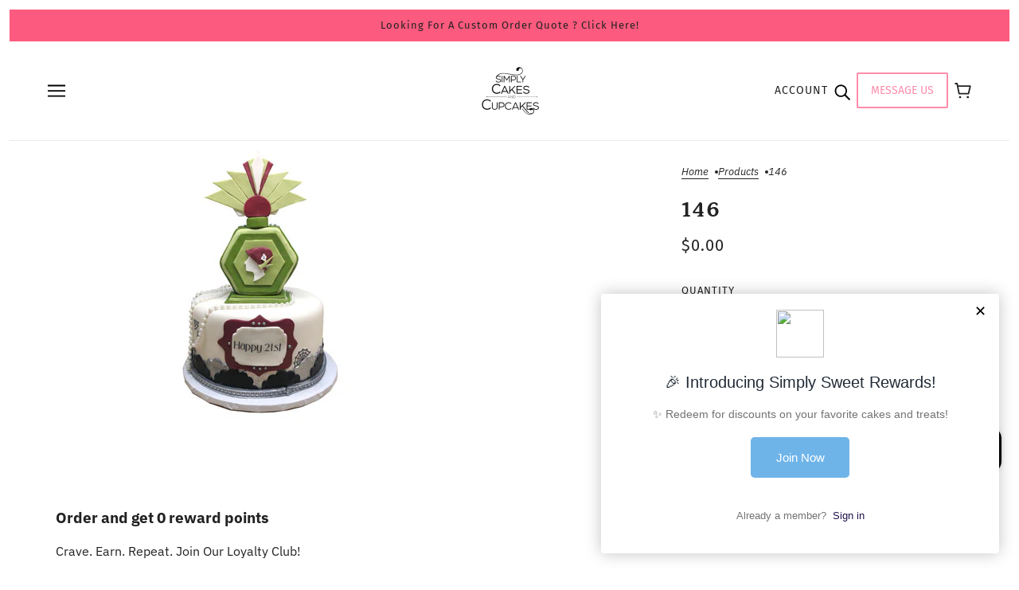

--- FILE ---
content_type: text/css
request_url: https://cdn.shopify.com/extensions/019c0449-345f-71f8-9232-d643f066bd4f/gallery-full-113/assets/xo-gallery-v2.css
body_size: 1519
content:
.xg-h1{font-size:40px}.xg-h2{font-size:32px}.xg-h3{font-size:28px}.xg-h4{font-size:22px}.xg-h5{font-size:18px}.xg-h6{font-size:16px}.xg-heading{font-weight:600;letter-spacing:normal;line-height:1.4;margin:0;text-transform:none}.xg-link{color:inherit;text-decoration:none}.xg-heading p{line-height:inherit;margin:0}.xg-heading p,.xg-heading__text,a.xg-heading__text{color:inherit;font-size:inherit;font-weight:inherit}.xg-heading__text,a.xg-heading__text{display:inline-block;text-decoration:inherit}a.xg-heading__text{cursor:pointer}.xg-heading__title{font-size:2.5rem;font-weight:700;margin-bottom:1rem;text-align:center}.xg-heading__description{font-size:1.2rem;font-weight:400;margin-bottom:2rem;text-align:center}.xg-image{position:relative}.xg-image[data-popup=true]{cursor:pointer}.xg-media-wrapper{display:block;position:relative}xo-gallery2 img,xo-gallery2 video{display:block}img:where(xo-gallery2 img){border:0;height:auto;max-width:100%;position:relative;vertical-align:top;width:100%;z-index:1}.xg-media .xg-image__img{aspect-ratio:var(--xg-image-aspect-ratio);border-radius:0;box-shadow:none;display:block;margin:0}.xg-image__inner{height:100%;position:relative;width:100%;z-index:0}.xg-media__overlay{height:100%;left:0;pointer-events:none;position:absolute;top:0;transition:all .3s;width:100%}.xg-media__overlay-inner{align-items:center;display:flex;flex-direction:column;height:100%;justify-content:space-between;padding:20px 15px;position:relative;width:100%;z-index:999}.xg-media__overlay-inner,.xg-media__overlay__description,.xg-media__overlay__heading{color:var(--xg-image-overlay-inner-color,#fff)}.xg-media__overlay-inner-bg{background:var(--xg-media-overlay-background);background-position:50%;background-repeat:no-repeat;background-size:cover;height:100%;left:0;mix-blend-mode:var(--xg-media-overlay-mix-blend-mode,normal);opacity:var(--xg-media-overlay-opacity);position:absolute;top:0;width:100%}.xg-media__overlay-content{display:flex;flex-direction:column;gap:6px;width:100%}.xg-video__item{aspect-ratio:var(--xg-video-aspect-ratio);display:block}.xg-media__overlay-inner-bg video{height:100%;left:0;-o-object-fit:cover;object-fit:cover;position:absolute;top:0;width:100%}.xg-effect--xo-e-parallax .xg-media-wrapper__inner,.xg-item .xg-media:not(.xg-effect--xo-e-flip-diagonal):not(.xg-effect--xo-e-flip-x):not(.xg-effect--xo-e-flip-y):not(.xg-effect--xo-e-flip-back-top):not(.xg-effect--xo-e-flip-back-bottom):not(.xg-effect--xo-e-flip-back-left):not(.xg-effect--xo-e-flip-back-right):not(.xg-effect--xo-e-flip-forward-top):not(.xg-effect--xo-e-flip-forward-bottom):not(.xg-effect--xo-e-flip-forward-left):not(.xg-effect--xo-e-flip-forward-right):not(.xg-effect--xo-e-switch-3d-top):not(.xg-effect--xo-e-switch-3d-bottom):not(.xg-effect--xo-e-switch-3d-left):not(.xg-effect--xo-e-switch-3d-right):not(.xg-effect--xo-e-jello):not(.xg-effect--xo-e-parallax),.xg-media__overlay:not(.xg-effect--xo-e-flip-back-top .xg-media__overlay):not(.xg-effect--xo-e-flip-back-bottom .xg-media__overlay):not(.xg-effect--xo-e-flip-back-left .xg-media__overlay):not(.xg-effect--xo-e-flip-back-right .xg-media__overlay):not(.xg-effect--xo-e-flip-forward-top .xg-media__overlay):not(.xg-effect--xo-e-flip-forward-bottom .xg-media__overlay):not(.xg-effect--xo-e-flip-forward-left .xg-media__overlay):not(.xg-effect--xo-e-flip-forward-right .xg-media__overlay){overflow:hidden}.xg-effect--xo-e-parallax .xg-media-wrapper__inner,.xg-item .xg-media:not(.xg-effect--xo-e-flip-diagonal):not(.xg-effect--xo-e-flip-x):not(.xg-effect--xo-e-flip-y):not(.xg-effect--xo-e-flip-back-top):not(.xg-effect--xo-e-flip-back-bottom):not(.xg-effect--xo-e-flip-back-left):not(.xg-effect--xo-e-flip-back-right):not(.xg-effect--xo-e-switch-3d-top):not(.xg-effect--xo-e-switch-3d-bottom):not(.xg-effect--xo-e-switch-3d-left):not(.xg-effect--xo-e-switch-3d-right):not(.xg-effect--xo-e-jello):not(.xg-effect--xo-e-parallax){border-radius:var(--xg-media-border-radius);box-shadow:var(--xg-media-box-shadow)}.xg-media__overlay-limit{font-size:22px;text-align:center}xg-shuffle-images{display:block;width:100%}.xg-shuffle__item{background-position:50%;background-size:cover;cursor:pointer;display:block!important;height:100%;opacity:0;position:absolute;visibility:hidden;width:100%}.xg-shuffle__item.xg-active,.xg-shuffle__item:only-child{opacity:1!important;visibility:visible!important}.xg-effect--no-effect .xg-media__overlay{display:none}.xg-effect--xo-e-show .xg-media__overlay{opacity:1;visibility:visible}.xg-compare-slider>*{z-index:9}.xg-item:has(.xg-media--video) .xg-media__video-icon{align-items:center;background-color:#e0e0e080;border-radius:50%;bottom:20px;box-shadow:0 0 10px 3px #0000001a;color:#00000080;display:flex!important;height:35px;justify-content:center;padding:5px;pointer-events:none;position:absolute;right:20px;width:35px;z-index:9}.xg-item:has(.xg-media--video) .xg-media__video-icon svg{height:15px;width:15px}@media (max-width:768px){.xg-item:has(.xg-media--video) .xg-media__video-icon{bottom:15px;height:30px;right:15px;width:30px}.xg-item:has(.xg-media--video) .xg-media__video-icon svg{height:12px;width:12px}}.xg-gallery__pswp .pswp__img{max-width:none!important}.xg-media-wrapper__inner{display:contents;height:100%;width:100%}.xg-effect--xo-e-parallax{perspective:1000px}.xg-effect--xo-e-parallax .xg-media-wrapper__inner{display:block}.xg-media__overlay-content{gap:10px}.xg-gallery__pswp .pswp__top-bar{background:transparent}.xg-gallery__pswp .pswp__button--close{display:flex}@media (max-width:576px){.xg-slider-container{gap:5px!important}.xg-slider-container--left .xg-slider__wrapper,.xg-slider-container--right .xg-slider__wrapper{width:calc(100% - 105px)!important}}.xg-filter--center{justify-content:center}.xg-filter--right{justify-content:flex-end}.xg-loading-center{align-items:center;display:flex;height:200px;justify-content:center}.xg-loading{animation:xg-loading-spin .5s linear infinite;border:var(--xg-loading-border-width) solid var(--xg-loading-color);border-left-color:transparent;border-radius:50%;height:var(--xg-loading-size);width:var(--xg-loading-size)}@keyframes xg-loading-spin{0%{transform:rotate(0)}to{transform:rotate(1turn)}}body:has(xo-gallery2),html:has(xo-gallery2),section:has(xo-gallery2){max-width:100%;overflow-x:clip}xo-gallery2 *{box-sizing:border-box}xo-gallery2{display:block;position:relative;z-index:1}a:where(xo-gallery2 a):empty,article:where(xo-gallery2 article):empty,div:where(xo-gallery2 div):empty,dl:where(xo-gallery2 dl):empty,h1:where(xo-gallery2 h1):empty,h2:where(xo-gallery2 h2):empty,h3:where(xo-gallery2 h3):empty,h4:where(xo-gallery2 h4):empty,h5:where(xo-gallery2 h5):empty,h6:where(xo-gallery2 h6):empty,p:where(xo-gallery2 p):empty,section:where(xo-gallery2 section):empty,ul:where(xo-gallery2 ul):empty{display:block}.xg-container{display:block;margin:auto;width:100%}.xg-body-noscroll{overflow:hidden;scrollbar-gutter:stable}.xg-justified{overflow-y:clip}.xg-animate-revealer{overflow:hidden;padding:10px}.xg-animate-revealer,.xg-animate-revealer__inner{height:100%;left:0;pointer-events:none;position:absolute;top:0;width:100%}.xg-animate-revealer__inner{opacity:0;z-index:50}.xg-animate-revealer__background{background-color:var(--xg-animation-effect-color);height:100%;width:100%}.xg-animate-line-drawing-wrapper{height:100%;width:100%}.xg-animate-line-drawing,.xg-animate-line-drawing-wrapper{left:0;pointer-events:none;position:absolute;top:0}.xg-animate-line-drawing-wrapper .xg-animate-line-drawing{position:relative}.xg-animate-line-drawing path{fill:none;stroke:var(--xg-animation-effect-color);stroke-width:2px}[class*=xg-lines-]{display:-webkit-box!important;overflow:hidden;text-overflow:ellipsis;-webkit-box-orient:vertical}.xg-lines-1{-webkit-line-clamp:1;line-clamp:1}.xg-lines-2{-webkit-line-clamp:2;line-clamp:2}.xg-lines-3{-webkit-line-clamp:3;line-clamp:3}:where(.xg-animate){height:100%;opacity:0;transform-origin:50% 50%}:where(.xg-animate--none){opacity:1}p:where(xo-gallery2 p){margin:0}.shopify-app-block:has(xo-gallery2){width:100%}.xg-item{display:block;margin:0!important}.xg-item-touch-actions__checkbox{display:none!important}@media (max-width:576px){.xg-item-touch-actions .xg-media-wrapper{pointer-events:none}.xg-item-touch-actions:has(.xg-item-touch-actions__checkbox:checked) .xg-media-wrapper{pointer-events:auto}}.xg-slider-container.xg-slider-container--left .xg-slider__thumbnail swiper-slide,.xg-slider-container.xg-slider-container--right .xg-slider__thumbnail swiper-slide{height:-moz-fit-content;height:fit-content}.xg-button-wrapper{display:flex}.xg-button-wrapper,.xg-button-wrapper--sticky{margin:0 auto;width:-moz-fit-content;width:fit-content}.xg-button-wrapper--sticky{position:sticky!important;top:30px;z-index:1000}.xg-select__content{background-color:unset;border:none!important;color:inherit;margin:0;overflow:visible!important;padding:0;position:absolute!important}.xg-button:focus-visible{outline:none}.xg-visually-hidden{border:0;height:1px;margin:-1px;overflow:hidden;padding:0;position:absolute!important;width:1px;clip:rect(0 0 0 0);word-wrap:normal!important;visibility:hidden}.xg-filter__filtering-item-content{display:flex;flex-wrap:wrap;gap:0}.xg-filter__filtering--vertical{flex-direction:column}.xg-button{background:transparent!important}body xo-gallery2 .xg-tooltip .xg-image__img{position:relative}.xg-image-protection img,.xg-image-protection picture,.xg-image-protection video{-webkit-user-drag:none;-webkit-user-select:none;-moz-user-select:none;user-select:none;-webkit-touch-callout:none}.xg-scrollbar{--width:10px;--scrollbar-track-color:transparent;--scrollbar-thumb-color:rgba(0,0,0,.2);--scrollbar-thumb-color-hover:rgba(0,0,0,.4);--scrollbar-thumb-padding:2px;--scrollbar-radius:5px;overflow-x:hidden;overflow-y:auto}@-moz-document url-prefix(){.xg-scrollbar{scrollbar-color:rgba(0,0,0,.4) rgba(0,0,0,.4);scrollbar-width:thin}}.xg-scrollbar::-webkit-scrollbar{width:var(--width)}.xg-scrollbar::-webkit-scrollbar-track{background-color:var(--scrollbar-track-color);border-radius:var(--scrollbar-radius)}.xg-scrollbar::-webkit-scrollbar-thumb{background-clip:padding-box;background-color:transparent;background-color:var(--scrollbar-thumb-color);border:var(--scrollbar-thumb-padding) solid transparent;border-radius:var(--scrollbar-radius)}.xg-scrollbar:hover::-webkit-scrollbar-thumb{background-color:var(--scrollbar-thumb-color-hover)}


--- FILE ---
content_type: text/javascript
request_url: https://cdn-sf.vitals.app/assets/js/bundle-09d9f4835f594081abde347d27c4d65e.js
body_size: 109716
content:
var vitals_country_code='US';window.vtlsBuildId='56448';var vitalsLibrary;(()=>{var t={39890:(t,e,n)=>{"use strict";n.d(e,{A:()=>o});var i=n(58578);var r=n.n(i)()(!1);r.push([t.id,":root {\n\t/* Neutral Shades Primitives */\n\t--vtl-neutral-120: #1b1b1b;\n\t--vtl-neutral-110: #1e1e1e;\n\t--vtl-neutral-100: #222;\n\t--vtl-neutral-90: #363636;\n\t--vtl-neutral-80: #4a4a4a;\n\t--vtl-neutral-75: #444;\n\t--vtl-neutral-70: #5e5e5e;\n\t--vtl-neutral-60: #727272;\n\t--vtl-neutral-50: #868686;\n\t--vtl-neutral-40: #9a9a9a;\n\t--vtl-neutral-30: #aeaeae;\n\t--vtl-neutral-20: #c2c2c2;\n\t--vtl-neutral-10: #d6d6d6;\n\t--vtl-neutral-05: #eaeaea;\n\t--vtl-neutral-04: #eee;\n\t--vtl-neutral-03: #f8f8f8;\n\t--vtl-neutral-02: #fdfdfd;\n\t--vtl-neutral-01: #fff;\n\n\t/* Alpha Black Shades Primitives */\n\t--vtl-alpha-black-100: rgba(34, 34, 34, 1);\n\t--vtl-alpha-black-90: rgba(34, 34, 34, 0.9);\n\t--vtl-alpha-black-80: rgba(34, 34, 34, 0.8);\n\t--vtl-alpha-black-70: rgba(34, 34, 34, 0.7);\n\t--vtl-alpha-black-60: rgba(34, 34, 34, 0.6);\n\t--vtl-alpha-black-50: rgba(34, 34, 34, 0.5);\n\t--vtl-alpha-black-40: rgba(34, 34, 34, 0.4);\n\t--vtl-alpha-black-30: rgba(34, 34, 34, 0.3);\n\t--vtl-alpha-black-20: rgba(34, 34, 34, 0.2);\n\t--vtl-alpha-black-15: rgba(34, 34, 34, 0.15);\n\t--vtl-alpha-black-10: rgba(34, 34, 34, 0.1);\n\t--vtl-alpha-black-05: rgba(34, 34, 34, 0.05);\n\t--vtl-alpha-black-04: rgba(34, 34, 34, 0.04);\n\t--vtl-alpha-black-03: rgba(34, 34, 34, 0.03);\n\t--vtl-alpha-black-02: rgba(34, 34, 34, 0.02);\n\t--vtl-alpha-black-00: rgba(34, 34, 34, 0);\n\n\t/* Alpha White Shades Primitives */\n\t--vtl-alpha-white-100: rgba(255, 255, 255, 1);\n\t--vtl-alpha-white-90: rgba(255, 255, 255, 0.9);\n\t--vtl-alpha-white-80: rgba(255, 255, 255, 0.8);\n\t--vtl-alpha-white-70: rgba(255, 255, 255, 0.7);\n\t--vtl-alpha-white-60: rgba(255, 255, 255, 0.6);\n\t--vtl-alpha-white-50: rgba(255, 255, 255, 0.5);\n\t--vtl-alpha-white-40: rgba(255, 255, 255, 0.4);\n\t--vtl-alpha-white-30: rgba(255, 255, 255, 0.3);\n\t--vtl-alpha-white-20: rgba(255, 255, 255, 0.2);\n\t--vtl-alpha-white-15: rgba(255, 255, 255, 0.15);\n\t--vtl-alpha-white-10: rgba(255, 255, 255, 0.1);\n\t--vtl-alpha-white-05: rgba(255, 255, 255, 0.05);\n\t--vtl-alpha-white-04: rgba(255, 255, 255, 0.04);\n\t--vtl-alpha-white-03: rgba(255, 255, 255, 0.03);\n\t--vtl-alpha-white-02: rgba(255, 255, 255, 0.02);\n\t--vtl-alpha-white-00: rgba(255, 255, 255, 0);\n\n\t/* Red Shades Primitives */\n\t--vtl-red-180: #2e0600;\n\t--vtl-red-170: #450800;\n\t--vtl-red-150: #730e00;\n\t--vtl-red-130: #a01400;\n\t--vtl-red-120: #b71600;\n\t--vtl-red-110: #ce1900;\n\t--vtl-red-100: #e51c00;\n\t--vtl-red-90: #e8331a;\n\t--vtl-red-80: #ea4933;\n\t--vtl-red-70: #ed604d;\n\t--vtl-red-60: #ef7766;\n\t--vtl-red-50: #f28d80;\n\t--vtl-red-40: #f5a499;\n\t--vtl-red-30: #f7bbb2;\n\t--vtl-red-20: #fad2cc;\n\t--vtl-red-10: #fce8e5;\n\t--vtl-red-05: #fef4f2;\n\t--vtl-red-02: #fefafa;\n\n\t/* Blue Shades Primitives */\n\t--vtl-blue-180: #00172f;\n\t--vtl-blue-170: #002246;\n\t--vtl-blue-150: #003975;\n\t--vtl-blue-130: #004fa3;\n\t--vtl-blue-120: #005aba;\n\t--vtl-blue-110: #0066d2;\n\t--vtl-blue-100: #0071e9;\n\t--vtl-blue-90: #1a7feb;\n\t--vtl-blue-80: #338ded;\n\t--vtl-blue-70: #4d9cf0;\n\t--vtl-blue-60: #66aaf2;\n\t--vtl-blue-50: #80b8f4;\n\t--vtl-blue-40: #99c6f6;\n\t--vtl-blue-30: #b2d4f8;\n\t--vtl-blue-20: #cce3fb;\n\t--vtl-blue-10: #e5f1fd;\n\t--vtl-blue-05: #f2f8fe;\n\t--vtl-blue-02: #fafcff;\n\n\t/* Yellow Shades Primitives */\n\t--vtl-yellow-180: #332901;\n\t--vtl-yellow-170: #4d3e02;\n\t--vtl-yellow-150: #806704;\n\t--vtl-yellow-130: #b29005;\n\t--vtl-yellow-120: #cca506;\n\t--vtl-yellow-110: #e5b906;\n\t--vtl-yellow-100: #ffce07;\n\t--vtl-yellow-90: #ffd320;\n\t--vtl-yellow-80: #ffd839;\n\t--vtl-yellow-70: #ffdd51;\n\t--vtl-yellow-60: #ffe26a;\n\t--vtl-yellow-50: #ffe783;\n\t--vtl-yellow-40: #ffeb9c;\n\t--vtl-yellow-30: #fff0b5;\n\t--vtl-yellow-20: #fff5cd;\n\t--vtl-yellow-10: #fffae6;\n\t--vtl-yellow-05: #fffdf3;\n\t--vtl-yellow-02: #fffefa;\n\n\t/* Green Shades Primitives */\n\t--vtl-green-180: #073108;\n\t--vtl-green-170: #0a490c;\n\t--vtl-green-150: #117a14;\n\t--vtl-green-130: #18ab1c;\n\t--vtl-green-120: #1bc320;\n\t--vtl-green-110: #1fdc24;\n\t--vtl-green-100: #22f428;\n\t--vtl-green-90: #38f53e;\n\t--vtl-green-80: #4ef653;\n\t--vtl-green-70: #64f769;\n\t--vtl-green-60: #7af87e;\n\t--vtl-green-50: #90f993;\n\t--vtl-green-40: #a7fba9;\n\t--vtl-green-30: #bdfcbe;\n\t--vtl-green-20: #d3fdd4;\n\t--vtl-green-10: #e9fee9;\n\t--vtl-green-05: #f4fef4;\n\t--vtl-green-02: #fbfffb;\n\n\t/* Orange Shades Primitives */\n\t--vtl-orange-180: #331f00;\n\t--vtl-orange-170: #4d2e00;\n\t--vtl-orange-150: #804d00;\n\t--vtl-orange-130: #b26b00;\n\t--vtl-orange-120: #cc7a00;\n\t--vtl-orange-110: #e58a00;\n\t--vtl-orange-100: #f90;\n\t--vtl-orange-90: #ffa31a;\n\t--vtl-orange-80: #ffad33;\n\t--vtl-orange-70: #ffb84d;\n\t--vtl-orange-60: #ffc266;\n\t--vtl-orange-50: #ffcc80;\n\t--vtl-orange-40: #ffd699;\n\t--vtl-orange-30: #ffe0b2;\n\t--vtl-orange-20: #ffebcc;\n\t--vtl-orange-10: #fff5e5;\n\t--vtl-orange-05: #fffaf2;\n\t--vtl-orange-02: #fffdfa;\n}\n",""]);const o=r},98205:(t,e,n)=>{"use strict";n.d(e,{A:()=>o});var i=n(58578);var r=n.n(i)()(!1);r.push([t.id,":root {\n\t/* Size Primitives */\n\t--vtl-size-0: 0px;\n\t--vtl-size-1: 1px;\n\t--vtl-size-2: 2px;\n\t--vtl-size-4: 4px;\n\t--vtl-size-6: 6px;\n\t--vtl-size-8: 8px;\n\t--vtl-size-12: 12px;\n\t--vtl-size-14: 14px;\n\t--vtl-size-16: 16px;\n\t--vtl-size-18: 18px;\n\t--vtl-size-20: 20px;\n\t--vtl-size-24: 24px;\n\t--vtl-size-32: 32px;\n\t--vtl-size-40: 40px;\n\t--vtl-size-48: 48px;\n\t--vtl-size-52: 52px;\n\t--vtl-size-64: 64px;\n\t--vtl-size-80: 80px;\n\t--vtl-size-96: 96px;\n\t--vtl-size-112: 112px;\n\t--vtl-size-128: 128px;\n\t--vtl-size-464: 464px;\n\t--vtl-size-full: 9999px;\n}\n",""]);const o=r},38387:(t,e,n)=>{"use strict";n.d(e,{A:()=>o});var i=n(58578);var r=n.n(i)()(!1);r.push([t.id,":root {\n\t/* Border Radius Semantic Tokens */\n\t--vtl-border-radius-2: var(--vtl-size-2);\n\t--vtl-border-radius-4: var(--vtl-size-4);\n\t--vtl-border-radius-8: var(--vtl-size-8);\n\t--vtl-border-radius-12: var(--vtl-size-12);\n\t--vtl-border-radius-16: var(--vtl-size-16);\n\t--vtl-border-radius-20: var(--vtl-size-20);\n\t--vtl-border-radius-24: var(--vtl-size-24);\n\t--vtl-border-radius-full: var(--vtl-size-full);\n\n\t/* Border  Width Semantic Tokens */\n\t--vtl-border-width-0: var(--vtl-size-0);\n\t--vtl-border-width-1: var(--vtl-size-1);\n\t--vtl-border-width-2: var(--vtl-size-2);\n\t--vtl-border-width-4: var(--vtl-size-4);\n}\n",""]);const o=r},69265:(t,e,n)=>{"use strict";n.d(e,{A:()=>a});var i=n(58578);var r=n.n(i);var o=n(39890);var s=r()(!1);s.i(o.A);s.push([t.id,":root {\n\t/* Semantic Color Tokens - Light Theme */\n\n\t/* Fill */\n\t--vtl-color-bg-fill-default-on-light: var(--vtl-neutral-100);\n\t--vtl-color-bg-fill-tertiary-on-light: var(--vtl-neutral-05);\n\t--vtl-color-bg-fill-preview-tertiary-on-light: var(--vtl-neutral-04);\n\t--vtl-color-bg-fill-inverse-on-light: var(--vtl-neutral-01);\n\t--vtl-color-bg-fill-hover-on-light: var(--vtl-alpha-black-80);\n\t--vtl-color-bg-fill-disable-on-light: var(--vtl-neutral-10);\n\t--vtl-color-bg-fill-critical-on-light: var(--vtl-red-120);\n\t--vtl-color-bg-fill-promo-on-light: var(--vtl-red-100);\n\n\t/* Surface */\n\t--vtl-color-bg-surface-preview-product-container-on-light: var(--vtl-alpha-black-03);\n\t--vtl-color-bg-surface-default-on-light: var(--vtl-neutral-01);\n\t--vtl-color-bg-surface-secondary-on-light: var(--vtl-neutral-05);\n\t--vtl-color-bg-surface-tertiary-on-light: var(--vtl-neutral-03);\n\t--vtl-color-bg-surface-critical-on-light: var(--vtl-red-02);\n\t--vtl-color-bg-surface-modal-on-light: var(--vtl-neutral-01);\n\t--vtl-color-bg-surface-inverse-on-light: var(--vtl-neutral-100);\n\t--vtl-color-bg-surface-hover-on-light: var(--vtl-alpha-black-03);\n\t--vtl-color-bg-surface-selected-on-light: var(--vtl-alpha-black-05);\n\n\t/* Text */\n\t--vtl-color-text-default-on-light: var(--vtl-neutral-100);\n\t--vtl-color-text-hover-on-light: var(--vtl-alpha-black-70);\n\t--vtl-color-text-disable-on-light: var(--vtl-neutral-70);\n\t--vtl-color-text-primary-on-light: var(--vtl-neutral-80);\n\t--vtl-color-text-secondary-on-light: var(--vtl-neutral-60);\n\t--vtl-color-text-tertiary-on-light: var(--vtl-neutral-30);\n\t--vtl-color-text-on-bg-fill-on-light: var(--vtl-neutral-01);\n\t--vtl-color-text-critical-on-light: var(--vtl-red-110);\n\t--vtl-color-text-link-on-light: var(--vtl-blue-110);\n\t--vtl-color-text-preview-default-on-light: var(--vtl-alpha-black-60);\n\t--vtl-color-text-preview-heading-on-light: var(--vtl-alpha-black-100);\n\t--vtl-color-text-preview-body-on-light: var(--vtl-alpha-black-80);\n\t--vtl-color-text-preview-surface-on-light: var(--vtl-alpha-white-100);\n\t--vtl-color-text-promo-on-light: var(--vtl-red-110);\n\n\t/* Border */\n\t--vtl-color-border-default-on-light: var(--vtl-neutral-100);\n\t--vtl-color-border-primary-on-light: var(--vtl-neutral-70);\n\t--vtl-color-border-secondary-on-light: var(--vtl-neutral-30);\n\t--vtl-color-border-tertiary-on-light: var(--vtl-neutral-05);\n\t--vtl-color-border-alpha-tertiary-on-light: var(--vtl-alpha-black-05);\n\t--vtl-color-border-hover-on-light: var(--vtl-neutral-90);\n\t--vtl-color-border-disable-on-light: var(--vtl-neutral-10);\n\t--vtl-color-border-critical-on-light: var(--vtl-red-110);\n\t--vtl-color-border-preview-border-on-light: var(--vtl-alpha-black-60);\n\t--vtl-color-border-focus-on-light: var(--vtl-blue-100);\n\t--vtl-color-box-shadow-s-on-light: var(--vtl-alpha-black-05);\n\t--vtl-color-box-shadow-m-on-light: var(--vtl-alpha-black-10);\n\t--vtl-color-box-shadow-l-on-light: var(--vtl-alpha-black-15);\n\t--vtl-color-box-shadow-xl-on-light: var(--vtl-alpha-black-20);\n\n\t/* Icon */\n\t--vtl-color-icon-default-on-light: var(--vtl-neutral-100);\n\t--vtl-color-icon-tertiary-on-light: var(--vtl-neutral-20);\n\t--vtl-color-icon-disable-on-light: var(--vtl-neutral-60);\n\t--vtl-color-icon-stars-on-light: var(--vtl-yellow-100);\n\t--vtl-color-icon-success-on-light: var(--vtl-green-130);\n\t--vtl-color-icon-inverse-on-light: var(--vtl-neutral-01);\n\t--vtl-color-icon-button-surface-hover-on-light: var(--vtl-alpha-black-10);\n\n\t/* Semantic Color Tokens - Dark Theme ------------------------------------------------------------------------ */\n\n\t/* Fill */\n\t--vtl-color-bg-fill-default-on-dark: var(--vtl-neutral-10);\n\t--vtl-color-bg-fill-tertiary-on-dark: var(--vtl-neutral-70);\n\t--vtl-color-bg-fill-inverse-on-dark: var(--vtl-neutral-100);\n\t--vtl-color-bg-fill-hover-on-dark: var(--vtl-alpha-white-80);\n\t--vtl-color-bg-fill-disable-on-dark: var(--vtl-neutral-90);\n\t--vtl-color-bg-fill-critical-on-dark: var(--vtl-red-90);\n\t--vtl-color-bg-fill-preview-tertiary-on-dark: var(--vtl-neutral-75);\n\t--vtl-color-bg-fill-promo-on-dark: var(--vtl-red-90);\n\n\t/* Surface */\n\t--vtl-color-bg-surface-preview-product-container-on-dark: var(--vtl-alpha-white-03);\n\t--vtl-color-bg-surface-default-on-dark: var(--vtl-neutral-100);\n\t--vtl-color-bg-surface-secondary-on-dark: var(--vtl-neutral-01);\n\t--vtl-color-bg-surface-tertiary-on-dark: var(--vtl-neutral-80);\n\t--vtl-color-bg-surface-critical-on-dark: var(--vtl-red-60);\n\t--vtl-color-bg-surface-modal-on-dark: var(--vtl-neutral-01);\n\t--vtl-color-bg-surface-inverse-on-dark: var(--vtl-neutral-01);\n\t--vtl-color-bg-surface-hover-on-dark: var(--vtl-alpha-white-03);\n\t--vtl-color-bg-surface-selected-on-dark: var(--vtl-alpha-white-05);\n\n\t/* Text */\n\t--vtl-color-text-default-on-dark: var(--vtl-neutral-01);\n\t--vtl-color-text-hover-on-dark: var(--vtl-alpha-white-70);\n\t--vtl-color-text-disable-on-dark: var(--vtl-neutral-40);\n\t--vtl-color-text-primary-on-dark: var(--vtl-neutral-20);\n\t--vtl-color-text-secondary-on-dark: var(--vtl-neutral-40);\n\t--vtl-color-text-tertiary-on-dark: var(--vtl-neutral-60);\n\t--vtl-color-text-on-bg-fill-on-dark: var(--vtl-neutral-100);\n\t--vtl-color-text-critical-on-dark: var(--vtl-red-90);\n\t--vtl-color-text-link-on-dark: var(--vtl-blue-90);\n\t--vtl-color-text-preview-default-on-dark: var(--vtl-alpha-white-60);\n\t--vtl-color-text-preview-heading-on-dark: var(--vtl-alpha-white-100);\n\t--vtl-color-text-preview-body-on-dark: var(--vtl-alpha-white-80);\n\t--vtl-color-text-preview-surface-on-dark: var(--vtl-alpha-black-100);\n\t--vtl-color-text-promo-on-dark: var(--vtl-red-90);\n\n\t/* Border */\n\t--vtl-color-border-default-on-dark: var(--vtl-neutral-10);\n\t--vtl-color-border-primary-on-dark: var(--vtl-neutral-20);\n\t--vtl-color-border-secondary-on-dark: var(--vtl-neutral-50);\n\t--vtl-color-border-tertiary-on-dark: var(--vtl-neutral-70);\n\t--vtl-color-border-alpha-tertiary-on-dark: var(--vtl-alpha-white-05);\n\t--vtl-color-border-hover-on-dark: var(--vtl-alpha-black-10);\n\t--vtl-color-border-disable-on-dark: var(--vtl-alpha-white-20);\n\t--vtl-color-border-critical-on-dark: var(--vtl-red-90);\n\t--vtl-color-border-preview-border-on-dark: var(--vtl-alpha-white-60);\n\t--vtl-color-border-focus-on-dark: var(--vtl-blue-70);\n\t--vtl-color-box-shadow-s-on-dark: var(--vtl-alpha-white-05);\n\t--vtl-color-box-shadow-m-on-dark: var(--vtl-alpha-white-10);\n\t--vtl-color-box-shadow-l-on-dark: var(--vtl-alpha-white-15);\n\t--vtl-color-box-shadow-xl-on-dark: var(--vtl-alpha-white-20);\n\n\t/* Icon */\n\t--vtl-color-icon-default-on-dark: var(--vtl-neutral-01);\n\t--vtl-color-icon-tertiary-on-dark: var(--vtl-neutral-70);\n\t--vtl-color-icon-disable-on-dark: var(--vtl-alpha-white-50);\n\t--vtl-color-icon-stars-on-dark: var(--vtl-yellow-100);\n\t--vtl-color-icon-success-on-dark: var(--vtl-green-110);\n\t--vtl-color-icon-inverse-on-dark: var(--vtl-neutral-100);\n\t--vtl-color-icon-button-surface-hover-on-dark: var(--vtl-alpha-white-10);\n}\n",""]);const a=s},63543:(t,e,n)=>{"use strict";n.d(e,{A:()=>o});var i=n(58578);var r=n.n(i)()(!1);r.push([t.id,":root {\n\t/* px values */\n\t--vtl-space-0: var(--vtl-size-0);\n\t--vtl-space-1: var(--vtl-size-1);\n\t--vtl-space-2: var(--vtl-size-2);\n\t--vtl-space-4: var(--vtl-size-4);\n\t--vtl-space-6: var(--vtl-size-6);\n\t--vtl-space-8: var(--vtl-size-8);\n\t--vtl-space-12: var(--vtl-size-12);\n\t--vtl-space-16: var(--vtl-size-16);\n\t--vtl-space-20: var(--vtl-size-20);\n\t--vtl-space-24: var(--vtl-size-24);\n\t--vtl-space-32: var(--vtl-size-32);\n\t--vtl-space-40: var(--vtl-size-40);\n\t--vtl-space-48: var(--vtl-size-48);\n\t--vtl-space-64: var(--vtl-size-64);\n\t--vtl-space-80: var(--vtl-size-80);\n\t--vtl-space-96: var(--vtl-size-96);\n\t--vtl-space-112: var(--vtl-size-112);\n\t--vtl-space-128: var(--vtl-size-128);\n\t--vtl-space-464: var(--vtl-size-464);\n\t--vtl-space-full: var(--vtl-size-full);\n}\n",""]);const o=r},50854:(t,e,n)=>{"use strict";n.d(e,{A:()=>o});var i=n(58578);var r=n.n(i)()(!1);r.push([t.id,":root {\n\t/* Font Size Semantic Tokens */\n\t--vtl-font-size-12: var(--vtl-size-12);\n\t--vtl-font-size-14: var(--vtl-size-14);\n\t--vtl-font-size-16: var(--vtl-size-16);\n\t--vtl-font-size-18: var(--vtl-size-18);\n\t--vtl-font-size-20: var(--vtl-size-20);\n\t--vtl-font-size-24: var(--vtl-size-24);\n\t--vtl-font-size-32: var(--vtl-size-32);\n\t--vtl-font-size-40: var(--vtl-size-40);\n\t--vtl-font-size-48: var(--vtl-size-48);\n\t--vtl-font-size-52: var(--vtl-size-52);\n\t--vtl-font-size-64: var(--vtl-size-64);\n\n\t/* Font Weight Semantic Tokens */\n\t--vtl-font-weight-inherit: inherit;\n\t--vtl-font-weight-400: 400;\n\t--vtl-font-weight-600: 600;\n\t--vtl-font-weight-800: 800;\n\n\t/* Line Height Semantic Tokens */\n\t--vtl-line-height-140: 1.4;\n\t--vtl-line-height-150: 1.5;\n\n\t/* Text Decoration Semantic Tokens */\n\t--vtl-text-decoration-none: none;\n\t--vtl-text-decoration-underline: underline;\n\t--vtl-text-decoration-line-through: line-through;\n}\n\n/* Display Semantic Tokens */\n.vtl-text-display-l {\n\tfont-family: inherit;\n\tfont-size: var(--vtl-font-size-64);\n\tfont-weight: var(--vtl-font-weight-inherit);\n\tline-height: var(--vtl-line-height-150);\n\ttext-decoration: var(--vtl-text-decoration-none);\n}\n\n.vtl-text-display-l-bold {\n\tfont-family: inherit;\n\tfont-size: var(--vtl-font-size-64);\n\tfont-weight: var(--vtl-font-weight-800);\n\tline-height: var(--vtl-line-height-150);\n\ttext-decoration: var(--vtl-text-decoration-none);\n}\n\n.vtl-text-display-m {\n\tfont-family: inherit;\n\tfont-size: var(--vtl-font-size-52);\n\tfont-weight: var(--vtl-font-weight-inherit);\n\tline-height: var(--vtl-line-height-150);\n\ttext-decoration: var(--vtl-text-decoration-none);\n}\n\n.vtl-text-display-m-bold {\n\tfont-family: inherit;\n\tfont-size: var(--vtl-font-size-52);\n\tfont-weight: var(--vtl-font-weight-800);\n\tline-height: var(--vtl-line-height-150);\n\ttext-decoration: var(--vtl-text-decoration-none);\n}\n\n.vtl-text-display-s {\n\tfont-family: inherit;\n\tfont-size: var(--vtl-font-size-48);\n\tfont-weight: var(--vtl-font-weight-inherit);\n\tline-height: var(--vtl-line-height-150);\n\ttext-decoration: var(--vtl-text-decoration-none);\n}\n\n.vtl-text-display-s-bold {\n\tfont-family: inherit;\n\tfont-size: var(--vtl-font-size-48);\n\tfont-weight: var(--vtl-font-weight-800);\n\tline-height: var(--vtl-line-height-150);\n\ttext-decoration: var(--vtl-text-decoration-none);\n}\n\n/* Heading Semantic Tokens */\n.vtl-text-heading-3xl {\n\tfont-family: inherit;\n\tfont-size: var(--vtl-font-size-40);\n\tfont-weight: var(--vtl-font-weight-inherit);\n\tline-height: var(--vtl-line-height-140);\n\ttext-decoration: var(--vtl-text-decoration-none);\n}\n\n.vtl-text-heading-3xl-bold {\n\tfont-family: inherit;\n\tfont-size: var(--vtl-font-size-40);\n\tfont-weight: var(--vtl-font-weight-800);\n\tline-height: var(--vtl-line-height-140);\n\ttext-decoration: var(--vtl-text-decoration-none);\n}\n\n.vtl-text-heading-2xl {\n\tfont-family: inherit;\n\tfont-size: var(--vtl-font-size-32);\n\tfont-weight: var(--vtl-font-weight-inherit);\n\tline-height: var(--vtl-line-height-140);\n\ttext-decoration: var(--vtl-text-decoration-none);\n}\n\n.vtl-text-heading-2xl-bold {\n\tfont-family: inherit;\n\tfont-size: var(--vtl-font-size-32);\n\tfont-weight: var(--vtl-font-weight-800);\n\tline-height: var(--vtl-line-height-140);\n\ttext-decoration: var(--vtl-text-decoration-none);\n}\n\n.vtl-text-heading-xl {\n\tfont-family: inherit;\n\tfont-size: var(--vtl-font-size-24);\n\tfont-weight: var(--vtl-font-weight-inherit);\n\tline-height: var(--vtl-line-height-140);\n\ttext-decoration: var(--vtl-text-decoration-none);\n}\n\n.vtl-text-heading-xl-bold {\n\tfont-family: inherit;\n\tfont-size: var(--vtl-font-size-24);\n\tfont-weight: var(--vtl-font-weight-800);\n\tline-height: var(--vtl-line-height-140);\n\ttext-decoration: var(--vtl-text-decoration-none);\n}\n\n.vtl-text-heading-l {\n\tfont-family: inherit;\n\tfont-size: var(--vtl-font-size-20);\n\tfont-weight: var(--vtl-font-weight-inherit);\n\tline-height: var(--vtl-line-height-140);\n\ttext-decoration: var(--vtl-text-decoration-none);\n}\n\n.vtl-text-heading-l-bold {\n\tfont-family: inherit;\n\tfont-size: var(--vtl-font-size-20);\n\tfont-weight: var(--vtl-font-weight-800);\n\tline-height: var(--vtl-line-height-140);\n\ttext-decoration: var(--vtl-text-decoration-none);\n}\n\n.vtl-text-heading-m {\n\tfont-family: inherit;\n\tfont-size: var(--vtl-font-size-18);\n\tfont-weight: var(--vtl-font-weight-inherit);\n\tline-height: var(--vtl-line-height-140);\n\ttext-decoration: var(--vtl-text-decoration-none);\n}\n\n.vtl-text-heading-m-bold {\n\tfont-family: inherit;\n\tfont-size: var(--vtl-font-size-18);\n\tfont-weight: var(--vtl-font-weight-800);\n\tline-height: var(--vtl-line-height-140);\n\ttext-decoration: var(--vtl-text-decoration-none);\n}\n\n.vtl-text-heading-s {\n\tfont-family: inherit;\n\tfont-size: var(--vtl-font-size-14);\n\tfont-weight: var(--vtl-font-weight-inherit);\n\tline-height: var(--vtl-line-height-140);\n\ttext-decoration: var(--vtl-text-decoration-none);\n}\n\n.vtl-text-heading-s-bold {\n\tfont-family: inherit;\n\tfont-size: var(--vtl-font-size-14);\n\tfont-weight: var(--vtl-font-weight-800);\n\tline-height: var(--vtl-line-height-140);\n\ttext-decoration: var(--vtl-text-decoration-none);\n}\n\n/* Body Tokens */\n.vtl-text-body-l {\n\tfont-family: inherit;\n\tfont-size: var(--vtl-font-size-18);\n\tfont-weight: var(--vtl-font-weight-400);\n\tline-height: var(--vtl-line-height-140);\n\ttext-decoration: var(--vtl-text-decoration-none);\n}\n\n.vtl-text-body-l-underline {\n\tfont-family: inherit;\n\tfont-size: var(--vtl-font-size-18);\n\tfont-weight: var(--vtl-font-weight-400);\n\tline-height: var(--vtl-line-height-140);\n\ttext-decoration: var(--vtl-text-decoration-underline);\n}\n\n.vtl-text-body-l-strike {\n\tfont-family: inherit;\n\tfont-size: var(--vtl-font-size-18);\n\tfont-weight: var(--vtl-font-weight-400);\n\tline-height: var(--vtl-line-height-140);\n\ttext-decoration: var(--vtl-text-decoration-line-through);\n}\n\n.vtl-text-body-l-semibold {\n\tfont-family: inherit;\n\tfont-size: var(--vtl-font-size-18);\n\tfont-weight: var(--vtl-font-weight-600);\n\tline-height: var(--vtl-line-height-140);\n\ttext-decoration: var(--vtl-text-decoration-none);\n}\n\n.vtl-text-body-m {\n\tfont-family: inherit;\n\tfont-size: var(--vtl-font-size-16);\n\tfont-weight: var(--vtl-font-weight-400);\n\tline-height: var(--vtl-line-height-140);\n\ttext-decoration: var(--vtl-text-decoration-none);\n}\n\n.vtl-text-body-m-underline {\n\tfont-family: inherit;\n\tfont-size: var(--vtl-font-size-16);\n\tfont-weight: var(--vtl-font-weight-400);\n\tline-height: var(--vtl-line-height-140);\n\ttext-decoration: var(--vtl-text-decoration-underline);\n}\n\n.vtl-text-body-m-strike {\n\tfont-family: inherit;\n\tfont-size: var(--vtl-font-size-16);\n\tfont-weight: var(--vtl-font-weight-400);\n\tline-height: var(--vtl-line-height-140);\n\ttext-decoration: var(--vtl-text-decoration-line-through);\n}\n\n.vtl-text-body-m-semibold {\n\tfont-family: inherit;\n\tfont-size: var(--vtl-font-size-16);\n\tfont-weight: var(--vtl-font-weight-600);\n\tline-height: var(--vtl-line-height-140);\n\ttext-decoration: var(--vtl-text-decoration-none);\n}\n\n.vtl-text-body-s {\n\tfont-family: inherit;\n\tfont-size: var(--vtl-font-size-14);\n\tfont-weight: var(--vtl-font-weight-400);\n\tline-height: var(--vtl-line-height-140);\n\ttext-decoration: var(--vtl-text-decoration-none);\n}\n\n.vtl-text-body-s-underline {\n\tfont-family: inherit;\n\tfont-size: var(--vtl-font-size-14);\n\tfont-weight: var(--vtl-font-weight-400);\n\tline-height: var(--vtl-line-height-140);\n\ttext-decoration: var(--vtl-text-decoration-underline);\n}\n\n.vtl-text-body-s-strike {\n\tfont-family: inherit;\n\tfont-size: var(--vtl-font-size-14);\n\tfont-weight: var(--vtl-font-weight-400);\n\tline-height: var(--vtl-line-height-140);\n\ttext-decoration: var(--vtl-text-decoration-line-through);\n}\n\n.vtl-text-body-s-semibold {\n\tfont-family: inherit;\n\tfont-size: var(--vtl-font-size-14);\n\tfont-weight: var(--vtl-font-weight-600);\n\tline-height: var(--vtl-line-height-140);\n\ttext-decoration: var(--vtl-text-decoration-none);\n}\n\n.vtl-text-body-xs {\n\tfont-family: inherit;\n\tfont-size: var(--vtl-font-size-12);\n\tfont-weight: var(--vtl-font-weight-400);\n\tline-height: var(--vtl-line-height-140);\n\ttext-decoration: var(--vtl-text-decoration-none);\n}\n\n.vtl-text-body-xs-semibold {\n\tfont-family: inherit;\n\tfont-size: var(--vtl-font-size-12);\n\tfont-weight: var(--vtl-font-weight-600);\n\tline-height: var(--vtl-line-height-140);\n\ttext-decoration: var(--vtl-text-decoration-none);\n}\n",""]);const o=r},78851:(t,e,n)=>{"use strict";n.d(e,{A:()=>d});var i=n(58578);var r=n.n(i);var o=n(98205);var s=n(63543);var a=n(50854);var c=n(69265);var l=n(38387);var u=r()(!1);u.i(o.A);u.i(s.A);u.i(a.A);u.i(c.A);u.i(l.A);u.push([t.id,".vitals-img{position:relative;float:left;width:100%;height:250px;background-position:50% 50%;background-repeat:no-repeat;background-size:cover;margin:0 0 20px}.vitals-img img{object-fit:contain;height:98%;box-shadow:1px 1px 5px rgba(146,146,146,.2);border-radius:5px}.vt-hidden{display:none}.vt-hide-scale-fade{transition:transform 300ms cubic-bezier(0.075, 0.82, 0.165, 1),opacity 300ms cubic-bezier(0.25, 0.46, 0.45, 0.94);transform:scale(0);opacity:0}#vitals-end-section{max-width:1200px;width:100%;margin:0 auto}.vtl-anl-v2{max-width:0;max-height:0;width:0;height:0;position:absolute}.vitals-loader{border:2px solid rgba(0,0,0,.12);border-left-color:#4c4c4c;animation:loader-spin .7s infinite linear;position:relative;display:inline-block;vertical-align:top;border-radius:50%;width:23px;height:23px;color:rgba(0,0,0,0)}@keyframes loader-spin{0%{transform:rotate(0deg)}100%{transform:rotate(360deg)}}@media only screen and (max-width: 768px){.vitals-img{height:200px}}@media only screen and (max-width: 425px){.vitals-img{height:150px}}.vitals-mobile-header{display:flex;align-items:center;justify-content:space-between;width:100%;padding:5px 20px;height:50px}.vitals-mobile-back{top:0;left:0;z-index:3;background-color:#fff;width:40px;height:40px;display:flex;cursor:pointer;align-items:center}.vitals-mobile-back svg{color:#000;font-size:18px;width:1em;height:1em}.vitals-desktop-back{height:40px;width:40px;cursor:pointer;position:absolute;top:-40px;right:0;z-index:2;line-height:0}.vitals-desktop-back svg{color:#fff;font-size:32px;width:1em;height:1em}@media(min-width: 1024px){.vitals-desktop-back:hover{opacity:.6}}.vitals-slider-prev,.vitals-slider-next{cursor:pointer;-webkit-user-select:none;user-select:none;position:absolute;top:50%;transform:translateY(-50%);text-align:center;line-height:0}@media(min-width: 1024px){.vitals-slider-prev:hover,.vitals-slider-next:hover{opacity:.6}}.vitals-slider-prev svg,.vitals-slider-next svg{color:#fff;font-size:32px;width:1em;height:1em}.vtl-g-not-scrollable{overflow-y:hidden !important}.vtl-g-clickable{cursor:pointer}.vtl-g-hidden{display:none}.vtl-grecaptcha-v3{visibility:hidden}.vtl-proxy-generic-page-content{max-width:1200px;width:100%;margin:0 auto}@keyframes animateHighlightByUrl{0%{outline-offset:1rem;outline:rgba(0,0,0,0) solid 2px}50%{outline-offset:1rem;outline:#826af9 solid 2px}100%{outline-offset:1rem;outline:rgba(0,0,0,0) solid 2px}}.vtl-highlighted-by-url{animation:animateHighlightByUrl 1.5s linear 2;animation-delay:.5s}.Vtl-AppBlock{width:100%}",""]);const d=u},87390:(t,e,n)=>{"use strict";n.d(e,{A:()=>o});var i=n(58578);var r=n.n(i)()(!1);r.push([t.id,".Vtl-ShopifyEditorWrapper{position:relative;flex-direction:column}.Vtl-ShopifyEditorWrapper__Overlay{border:2px solid #8b79fd;width:100%;height:100%;position:absolute;left:0;top:0;display:none}.Vtl-ShopifyEditorWrapper__Header{min-height:22px;display:none;flex-direction:row;position:absolute;transform:translateY(-100%);padding:3px 5px;z-index:1;font-size:12px;line-height:16px;color:#fff;background:#8b79fd;border-top-left-radius:4px;border-top-right-radius:4px;font-family:-apple-system,BlinkMacSystemFont,\"San Francisco\",\"Segoe UI\",Roboto,\"Helvetica Neue\",sans-serif;align-items:center}.Vtl-ShopifyEditorWrapper__Info{margin-right:4px;font-size:16px}",""]);const o=r},10675:(t,e,n)=>{"use strict";n.d(e,{A:()=>o});var i=n(58578);var r=n.n(i)()(!1);r.push([t.id,".vtls-temporary-container{display:none}",""]);const o=r},58578:t=>{"use strict";t.exports=function(t){var e=[];e.toString=function(){return this.map(function(e){var n=function(t,e){var n=t[1]||'';var i=t[3];if(!i)return n;if(e&&'function'==typeof btoa){var r=(s=i,a=btoa(unescape(encodeURIComponent(JSON.stringify(s)))),c="sourceMappingURL=data:application/json;charset=utf-8;base64,".concat(a),"/*# ".concat(c," */"));var o=i.sources.map(function(t){return"/*# sourceURL=".concat(i.sourceRoot||'').concat(t," */")});return[n].concat(o).concat([r]).join('\n')}var s,a,c;return[n].join('\n')}(e,t);return e[2]?"@media ".concat(e[2]," {").concat(n,"}"):n}).join('')};e.i=function(t,n,i){'string'==typeof t&&(t=[[null,t,'']]);var r={};if(i)for(var o=0;o<this.length;o++){var s=this[o][0];null!=s&&(r[s]=!0)}for(var a=0;a<t.length;a++){var c=[].concat(t[a]);if(!i||!r[c[0]]){n&&(c[2]?c[2]="".concat(n," and ").concat(c[2]):c[2]=n);e.push(c)}}};return e}},46084:t=>{"use strict";var e=Object.getOwnPropertySymbols;var n=Object.prototype.hasOwnProperty;var i=Object.prototype.propertyIsEnumerable;t.exports=function(){try{if(!Object.assign)return!1;var t=new String('abc');t[5]='de';if('5'===Object.getOwnPropertyNames(t)[0])return!1;var e={};for(var n=0;n<10;n++)e['_'+String.fromCharCode(n)]=n;if('0123456789'!==Object.getOwnPropertyNames(e).map(function(t){return e[t]}).join(''))return!1;var i={};'abcdefghijklmnopqrst'.split('').forEach(function(t){i[t]=t});return'abcdefghijklmnopqrst'===Object.keys(Object.assign({},i)).join('')}catch(t){return!1}}()?Object.assign:function(t,r){var o;var s=function(t){if(null==t)throw new TypeError('Object.assign cannot be called with null or undefined');return Object(t)}(t);var a;for(var c=1;c<arguments.length;c++){o=Object(arguments[c]);for(var l in o)n.call(o,l)&&(s[l]=o[l]);if(e){a=e(o);for(var u=0;u<a.length;u++)i.call(o,a[u])&&(s[a[u]]=o[a[u]])}}return s}},35859:(t,e,n)=>{var i=n(65341),r=n(76617);function o(t,e){for(var n in e)t[n]=e[n];return t}function s(t,e){for(var n in t)if("__source"!==n&&!(n in e))return!0;for(var i in e)if("__source"!==i&&t[i]!==e[i])return!0;return!1}function a(t,e){var n=e(),i=r.useState({t:{__:n,u:e}}),o=i[0].t,s=i[1];return r.useLayoutEffect(function(){o.__=n,o.u=e,c(o)&&s({t:o})},[t,n,e]),r.useEffect(function(){return c(o)&&s({t:o}),t(function(){c(o)&&s({t:o})})},[t]),n}function c(t){var e,n,i=t.u,r=t.__;try{var o=i();return!((e=r)===(n=o)&&(0!==e||1/e==1/n)||e!=e&&n!=n)}catch(t){return!0}}function l(t){t()}function u(t){return t}function d(){return[!1,l]}var f=r.useLayoutEffect;function h(t,e){this.props=t,this.context=e}function p(t,e){function n(t){var n=this.props.ref,i=n==t.ref;return!i&&n&&(n.call?n(null):n.current=null),e?!e(this.props,t)||!i:s(this.props,t)}function r(e){return this.shouldComponentUpdate=n,i.createElement(t,e)}return r.displayName="Memo("+(t.displayName||t.name)+")",r.prototype.isReactComponent=!0,r.__f=!0,r}(h.prototype=new i.Component).isPureReactComponent=!0,h.prototype.shouldComponentUpdate=function(t,e){return s(this.props,t)||s(this.state,e)};var v=i.options.__b;i.options.__b=function(t){t.type&&t.type.__f&&t.ref&&(t.props.ref=t.ref,t.ref=null),v&&v(t)};var m="undefined"!=typeof Symbol&&Symbol.for&&Symbol.for("react.forward_ref")||3911;function g(t){function e(e){var n=o({},e);return delete n.ref,t(n,e.ref||null)}return e.$$typeof=m,e.render=e,e.prototype.isReactComponent=e.__f=!0,e.displayName="ForwardRef("+(t.displayName||t.name)+")",e}var _=function(t,e){return null==t?null:i.toChildArray(i.toChildArray(t).map(e))},y={map:_,forEach:_,count:function(t){return t?i.toChildArray(t).length:0},only:function(t){var e=i.toChildArray(t);if(1!==e.length)throw"Children.only";return e[0]},toArray:i.toChildArray},b=i.options.__e;i.options.__e=function(t,e,n,i){if(t.then)for(var r,o=e;o=o.__;)if((r=o.__c)&&r.__c)return null==e.__e&&(e.__e=n.__e,e.__k=n.__k),r.__c(t,e);b(t,e,n,i)};var w=i.options.unmount;function x(t,e,n){return t&&(t.__c&&t.__c.__H&&(t.__c.__H.__.forEach(function(t){"function"==typeof t.__c&&t.__c()}),t.__c.__H=null),null!=(t=o({},t)).__c&&(t.__c.__P===n&&(t.__c.__P=e),t.__c=null),t.__k=t.__k&&t.__k.map(function(t){return x(t,e,n)})),t}function S(t,e,n){return t&&n&&(t.__v=null,t.__k=t.__k&&t.__k.map(function(t){return S(t,e,n)}),t.__c&&t.__c.__P===e&&(t.__e&&n.appendChild(t.__e),t.__c.__e=!0,t.__c.__P=n)),t}function E(){this.__u=0,this.o=null,this.__b=null}function C(t){var e=t.__.__c;return e&&e.__a&&e.__a(t)}function T(t){var e,n,r;function o(o){if(e||(e=t()).then(function(t){n=t.default||t},function(t){r=t}),r)throw r;if(!n)throw e;return i.createElement(n,o)}return o.displayName="Lazy",o.__f=!0,o}function O(){this.i=null,this.l=null}i.options.unmount=function(t){var e=t.__c;e&&e.__R&&e.__R(),e&&32&t.__u&&(t.type=null),w&&w(t)},(E.prototype=new i.Component).__c=function(t,e){var n=e.__c,i=this;null==i.o&&(i.o=[]),i.o.push(n);var r=C(i.__v),o=!1,s=function(){o||(o=!0,n.__R=null,r?r(a):a())};n.__R=s;var a=function(){if(! --i.__u){if(i.state.__a){var t=i.state.__a;i.__v.__k[0]=S(t,t.__c.__P,t.__c.__O)}var e;for(i.setState({__a:i.__b=null});e=i.o.pop();)e.forceUpdate()}};i.__u++||32&e.__u||i.setState({__a:i.__b=i.__v.__k[0]}),t.then(s,s)},E.prototype.componentWillUnmount=function(){this.o=[]},E.prototype.render=function(t,e){if(this.__b){if(this.__v.__k){var n=document.createElement("div"),r=this.__v.__k[0].__c;this.__v.__k[0]=x(this.__b,n,r.__O=r.__P)}this.__b=null}var o=e.__a&&i.createElement(i.Fragment,null,t.fallback);return o&&(o.__u&=-33),[i.createElement(i.Fragment,null,e.__a?null:t.children),o]};var U=function(t,e,n){if(++n[1]===n[0]&&t.l.delete(e),t.props.revealOrder&&("t"!==t.props.revealOrder[0]||!t.l.size))for(n=t.i;n;){for(;n.length>3;)n.pop()();if(n[1]<n[0])break;t.i=n=n[2]}};function k(t){return this.getChildContext=function(){return t.context},t.children}function A(t){var e=this,n=t.p;e.componentWillUnmount=function(){i.render(null,e.h),e.h=null,e.p=null},e.p&&e.p!==n&&e.componentWillUnmount(),e.h||(e.p=n,e.h={nodeType:1,parentNode:n,childNodes:[],contains:function(){return!0},appendChild:function(t){this.childNodes.push(t),e.p.appendChild(t)},insertBefore:function(t,n){this.childNodes.push(t),e.p.insertBefore(t,n)},removeChild:function(t){this.childNodes.splice(this.childNodes.indexOf(t)>>>1,1),e.p.removeChild(t)}}),i.render(i.createElement(k,{context:e.context},t.__v),e.h)}function M(t,e){var n=i.createElement(A,{__v:t,p:e});return n.containerInfo=e,n}(O.prototype=new i.Component).__a=function(t){var e=this,n=C(e.__v),i=e.l.get(t);return i[0]++,function(r){var o=function(){e.props.revealOrder?(i.push(r),U(e,t,i)):r()};n?n(o):o()}},O.prototype.render=function(t){this.i=null,this.l=new Map;var e=i.toChildArray(t.children);t.revealOrder&&"b"===t.revealOrder[0]&&e.reverse();for(var n=e.length;n--;)this.l.set(e[n],this.i=[1,0,this.i]);return t.children},O.prototype.componentDidUpdate=O.prototype.componentDidMount=function(){var t=this;this.l.forEach(function(e,n){U(t,n,e)})};var D="undefined"!=typeof Symbol&&Symbol.for&&Symbol.for("react.element")||60103,P=/^(?:accent|alignment|arabic|baseline|cap|clip(?!PathU)|color|dominant|fill|flood|font|glyph(?!R)|horiz|image(!S)|letter|lighting|marker(?!H|W|U)|overline|paint|pointer|shape|stop|strikethrough|stroke|text(?!L)|transform|underline|unicode|units|v|vector|vert|word|writing|x(?!C))[A-Z]/,H=/^on(Ani|Tra|Tou|BeforeInp|Compo)/,L=/[A-Z0-9]/g,R="undefined"!=typeof document,N=function(t){return("undefined"!=typeof Symbol&&"symbol"==typeof Symbol()?/fil|che|rad/:/fil|che|ra/).test(t)};function B(t,e,n){return null==e.__k&&(e.textContent=""),i.render(t,e),"function"==typeof n&&n(),t?t.__c:null}function I(t,e,n){return i.hydrate(t,e),"function"==typeof n&&n(),t?t.__c:null}i.Component.prototype.isReactComponent={},["componentWillMount","componentWillReceiveProps","componentWillUpdate"].forEach(function(t){Object.defineProperty(i.Component.prototype,t,{configurable:!0,get:function(){return this["V51"+t]},set:function(e){Object.defineProperty(this,t,{configurable:!0,writable:!0,value:e})}})});var j=i.options.event;function Y(){}function z(){return this.cancelBubble}function $(){return this.defaultPrevented}i.options.event=function(t){return j&&(t=j(t)),t.persist=Y,t.isPropagationStopped=z,t.isDefaultPrevented=$,t.nativeEvent=t};var X,W={enumerable:!1,configurable:!0,get:function(){return this.class}},V=i.options.vnode;i.options.vnode=function(t){"string"==typeof t.type&&function(t){var e=t.props,n=t.type,r={},o=-1===n.indexOf("-");for(var s in e){var a=e[s];if(!("value"===s&&"defaultValue"in e&&null==a||R&&"children"===s&&"noscript"===n||"class"===s||"className"===s)){var c=s.toLowerCase();"defaultValue"===s&&"value"in e&&null==e.value?s="value":"download"===s&&!0===a?a="":"translate"===c&&"no"===a?a=!1:"o"===c[0]&&"n"===c[1]?"ondoubleclick"===c?s="ondblclick":"onchange"!==c||"input"!==n&&"textarea"!==n||N(e.type)?"onfocus"===c?s="onfocusin":"onblur"===c?s="onfocusout":H.test(s)&&(s=c):c=s="oninput":o&&P.test(s)?s=s.replace(L,"-$&").toLowerCase():null===a&&(a=void 0),"oninput"===c&&r[s=c]&&(s="oninputCapture"),r[s]=a}}"select"==n&&r.multiple&&Array.isArray(r.value)&&(r.value=i.toChildArray(e.children).forEach(function(t){t.props.selected=-1!=r.value.indexOf(t.props.value)})),"select"==n&&null!=r.defaultValue&&(r.value=i.toChildArray(e.children).forEach(function(t){t.props.selected=r.multiple?-1!=r.defaultValue.indexOf(t.props.value):r.defaultValue==t.props.value})),e.class&&!e.className?(r.class=e.class,Object.defineProperty(r,"className",W)):(e.className&&!e.class||e.class&&e.className)&&(r.class=r.className=e.className),t.props=r}(t),t.$$typeof=D,V&&V(t)};var F=i.options.__r;i.options.__r=function(t){F&&F(t),X=t.__c};var J=i.options.diffed;i.options.diffed=function(t){J&&J(t);var e=t.props,n=t.__e;null!=n&&"textarea"===t.type&&"value"in e&&e.value!==n.value&&(n.value=null==e.value?"":e.value),X=null};var G={ReactCurrentDispatcher:{current:{readContext:function(t){return X.__n[t.__c].props.value},useCallback:r.useCallback,useContext:r.useContext,useDebugValue:r.useDebugValue,useDeferredValue:u,useEffect:r.useEffect,useId:r.useId,useImperativeHandle:r.useImperativeHandle,useInsertionEffect:f,useLayoutEffect:r.useLayoutEffect,useMemo:r.useMemo,useReducer:r.useReducer,useRef:r.useRef,useState:r.useState,useSyncExternalStore:a,useTransition:d}}};function K(t){return i.createElement.bind(null,t)}function Q(t){return!!t&&t.$$typeof===D}function q(t){return Q(t)&&t.type===i.Fragment}function Z(t){return!!t&&!!t.displayName&&("string"==typeof t.displayName||t.displayName instanceof String)&&t.displayName.startsWith("Memo(")}function tt(t){return Q(t)?i.cloneElement.apply(null,arguments):t}function et(t){return!!t.__k&&(i.render(null,t),!0)}function nt(t){return t&&(t.base||1===t.nodeType&&t)||null}var it=function(t,e){return t(e)},rt=function(t,e){return t(e)},ot=i.Fragment,st=Q,at={useState:r.useState,useId:r.useId,useReducer:r.useReducer,useEffect:r.useEffect,useLayoutEffect:r.useLayoutEffect,useInsertionEffect:f,useTransition:d,useDeferredValue:u,useSyncExternalStore:a,startTransition:l,useRef:r.useRef,useImperativeHandle:r.useImperativeHandle,useMemo:r.useMemo,useCallback:r.useCallback,useContext:r.useContext,useDebugValue:r.useDebugValue,version:"18.3.1",Children:y,render:B,hydrate:I,unmountComponentAtNode:et,createPortal:M,createElement:i.createElement,createContext:i.createContext,createFactory:K,cloneElement:tt,createRef:i.createRef,Fragment:i.Fragment,isValidElement:Q,isElement:st,isFragment:q,isMemo:Z,findDOMNode:nt,Component:i.Component,PureComponent:h,memo:p,forwardRef:g,flushSync:rt,unstable_batchedUpdates:it,StrictMode:ot,Suspense:E,SuspenseList:O,lazy:T,__SECRET_INTERNALS_DO_NOT_USE_OR_YOU_WILL_BE_FIRED:G};Object.defineProperty(e,"Component",{enumerable:!0,get:function(){return i.Component}}),Object.defineProperty(e,"Fragment",{enumerable:!0,get:function(){return i.Fragment}}),Object.defineProperty(e,"createContext",{enumerable:!0,get:function(){return i.createContext}}),Object.defineProperty(e,"createElement",{enumerable:!0,get:function(){return i.createElement}}),Object.defineProperty(e,"createRef",{enumerable:!0,get:function(){return i.createRef}}),e.Children=y,e.PureComponent=h,e.StrictMode=ot,e.Suspense=E,e.SuspenseList=O,e.__SECRET_INTERNALS_DO_NOT_USE_OR_YOU_WILL_BE_FIRED=G,e.cloneElement=tt,e.createFactory=K,e.createPortal=M,e.default=at,e.findDOMNode=nt,e.flushSync=rt,e.forwardRef=g,e.hydrate=I,e.isElement=st,e.isFragment=q,e.isMemo=Z,e.isValidElement=Q,e.lazy=T,e.memo=p,e.render=B,e.startTransition=l,e.unmountComponentAtNode=et,e.unstable_batchedUpdates=it,e.useDeferredValue=u,e.useInsertionEffect=f,e.useSyncExternalStore=a,e.useTransition=d,e.version="18.3.1",Object.keys(r).forEach(function(t){"default"===t||e.hasOwnProperty(t)||Object.defineProperty(e,t,{enumerable:!0,get:function(){return r[t]}})})},65341:(t,e,n)=>{"use strict";n.r(e);n.d(e,{Component:()=>T,Fragment:()=>C,cloneElement:()=>J,createContext:()=>G,createElement:()=>x,createRef:()=>E,h:()=>x,hydrate:()=>F,isValidElement:()=>s,options:()=>r,render:()=>V,toChildArray:()=>H});var i,r,o,s,a,c,l,u,d,f,h,p,v,m={},g=[],_=/acit|ex(?:s|g|n|p|$)|rph|grid|ows|mnc|ntw|ine[ch]|zoo|^ord|itera/i,y=Array.isArray;function b(t,e){for(var n in e)t[n]=e[n];return t}function w(t){t&&t.parentNode&&t.parentNode.removeChild(t)}function x(t,e,n){var r,o,s,a={};for(s in e)"key"==s?r=e[s]:"ref"==s?o=e[s]:a[s]=e[s];if(arguments.length>2&&(a.children=arguments.length>3?i.call(arguments,2):n),"function"==typeof t&&null!=t.defaultProps)for(s in t.defaultProps)void 0===a[s]&&(a[s]=t.defaultProps[s]);return S(t,a,r,o,null)}function S(t,e,n,i,s){var a={type:t,props:e,key:n,ref:i,__k:null,__:null,__b:0,__e:null,__c:null,constructor:void 0,__v:null==s?++o:s,__i:-1,__u:0};return null==s&&null!=r.vnode&&r.vnode(a),a}function E(){return{current:null}}function C(t){return t.children}function T(t,e){this.props=t,this.context=e}function O(t,e){if(null==e)return t.__?O(t.__,t.__i+1):null;for(var n;e<t.__k.length;e++)if(null!=(n=t.__k[e])&&null!=n.__e)return n.__e;return"function"==typeof t.type?O(t):null}function U(t){var e,n;if(null!=(t=t.__)&&null!=t.__c){for(t.__e=t.__c.base=null,e=0;e<t.__k.length;e++)if(null!=(n=t.__k[e])&&null!=n.__e){t.__e=t.__c.base=n.__e;break}return U(t)}}function k(t){(!t.__d&&(t.__d=!0)&&a.push(t)&&!A.__r++||c!==r.debounceRendering)&&((c=r.debounceRendering)||l)(A)}function A(){for(var t,e,n,i,o,s,c,l=1;a.length;)a.length>l&&a.sort(u),t=a.shift(),l=a.length,t.__d&&(n=void 0,o=(i=(e=t).__v).__e,s=[],c=[],e.__P&&((n=b({},i)).__v=i.__v+1,r.vnode&&r.vnode(n),I(e.__P,n,i,e.__n,e.__P.namespaceURI,32&i.__u?[o]:null,s,null==o?O(i):o,!!(32&i.__u),c),n.__v=i.__v,n.__.__k[n.__i]=n,j(s,n,c),n.__e!=o&&U(n)));A.__r=0}function M(t,e,n,i,r,o,s,a,c,l,u){var d,f,h,p,v,_,y=i&&i.__k||g,b=e.length;for(c=D(n,e,y,c,b),d=0;d<b;d++)null!=(h=n.__k[d])&&(f=-1===h.__i?m:y[h.__i]||m,h.__i=d,_=I(t,h,f,r,o,s,a,c,l,u),p=h.__e,h.ref&&f.ref!=h.ref&&(f.ref&&$(f.ref,null,h),u.push(h.ref,h.__c||p,h)),null==v&&null!=p&&(v=p),4&h.__u||f.__k===h.__k?c=P(h,c,t):"function"==typeof h.type&&void 0!==_?c=_:p&&(c=p.nextSibling),h.__u&=-7);return n.__e=v,c}function D(t,e,n,i,r){var o,s,a,c,l,u=n.length,d=u,f=0;for(t.__k=new Array(r),o=0;o<r;o++)null!=(s=e[o])&&"boolean"!=typeof s&&"function"!=typeof s?(c=o+f,(s=t.__k[o]="string"==typeof s||"number"==typeof s||"bigint"==typeof s||s.constructor==String?S(null,s,null,null,null):y(s)?S(C,{children:s},null,null,null):void 0===s.constructor&&s.__b>0?S(s.type,s.props,s.key,s.ref?s.ref:null,s.__v):s).__=t,s.__b=t.__b+1,a=null,-1!==(l=s.__i=L(s,n,c,d))&&(d--,(a=n[l])&&(a.__u|=2)),null==a||null===a.__v?(-1==l&&(r>u?f--:r<u&&f++),"function"!=typeof s.type&&(s.__u|=4)):l!=c&&(l==c-1?f--:l==c+1?f++:(l>c?f--:f++,s.__u|=4))):t.__k[o]=null;if(d)for(o=0;o<u;o++)null!=(a=n[o])&&!(2&a.__u)&&(a.__e==i&&(i=O(a)),X(a,a));return i}function P(t,e,n){var i,r;if("function"==typeof t.type){for(i=t.__k,r=0;i&&r<i.length;r++)i[r]&&(i[r].__=t,e=P(i[r],e,n));return e}t.__e!=e&&(e&&t.type&&!n.contains(e)&&(e=O(t)),n.insertBefore(t.__e,e||null),e=t.__e);do{e=e&&e.nextSibling}while(null!=e&&8==e.nodeType);return e}function H(t,e){return e=e||[],null==t||"boolean"==typeof t||(y(t)?t.some(function(t){H(t,e)}):e.push(t)),e}function L(t,e,n,i){var r,o,s=t.key,a=t.type,c=e[n];if(null===c&&null==t.key||c&&s==c.key&&a===c.type&&!(2&c.__u))return n;if(i>(null==c||2&c.__u?0:1))for(r=n-1,o=n+1;r>=0||o<e.length;){if(r>=0){if((c=e[r])&&!(2&c.__u)&&s==c.key&&a===c.type)return r;r--}if(o<e.length){if((c=e[o])&&!(2&c.__u)&&s==c.key&&a===c.type)return o;o++}}return-1}function R(t,e,n){"-"==e[0]?t.setProperty(e,null==n?"":n):t[e]=null==n?"":"number"!=typeof n||_.test(e)?n:n+"px"}function N(t,e,n,i,r){var o;t:if("style"==e)if("string"==typeof n)t.style.cssText=n;else{if("string"==typeof i&&(t.style.cssText=i=""),i)for(e in i)n&&e in n||R(t.style,e,"");if(n)for(e in n)i&&n[e]===i[e]||R(t.style,e,n[e])}else if("o"==e[0]&&"n"==e[1])o=e!=(e=e.replace(d,"$1")),e=e.toLowerCase()in t||"onFocusOut"==e||"onFocusIn"==e?e.toLowerCase().slice(2):e.slice(2),t.l||(t.l={}),t.l[e+o]=n,n?i?n.t=i.t:(n.t=f,t.addEventListener(e,o?p:h,o)):t.removeEventListener(e,o?p:h,o);else{if("http://www.w3.org/2000/svg"==r)e=e.replace(/xlink(H|:h)/,"h").replace(/sName$/,"s");else if("width"!=e&&"height"!=e&&"href"!=e&&"list"!=e&&"form"!=e&&"tabIndex"!=e&&"download"!=e&&"rowSpan"!=e&&"colSpan"!=e&&"role"!=e&&"popover"!=e&&e in t)try{t[e]=null==n?"":n;break t}catch(t){}"function"==typeof n||(null==n||!1===n&&"-"!=e[4]?t.removeAttribute(e):t.setAttribute(e,"popover"==e&&1==n?"":n))}}function B(t){return function(e){if(this.l){var n=this.l[e.type+t];if(null==e.u)e.u=f++;else if(e.u<n.t)return;return n(r.event?r.event(e):e)}}}function I(t,e,n,i,o,s,a,c,l,u){var d,f,h,p,v,m,g,_,x,S,E,O,U,k,A,D,P,H=e.type;if(void 0!==e.constructor)return null;128&n.__u&&(l=!!(32&n.__u),s=[c=e.__e=n.__e]),(d=r.__b)&&d(e);t:if("function"==typeof H)try{if(_=e.props,x="prototype"in H&&H.prototype.render,S=(d=H.contextType)&&i[d.__c],E=d?S?S.props.value:d.__:i,n.__c?g=(f=e.__c=n.__c).__=f.__E:(x?e.__c=f=new H(_,E):(e.__c=f=new T(_,E),f.constructor=H,f.render=W),S&&S.sub(f),f.props=_,f.state||(f.state={}),f.context=E,f.__n=i,h=f.__d=!0,f.__h=[],f._sb=[]),x&&null==f.__s&&(f.__s=f.state),x&&null!=H.getDerivedStateFromProps&&(f.__s==f.state&&(f.__s=b({},f.__s)),b(f.__s,H.getDerivedStateFromProps(_,f.__s))),p=f.props,v=f.state,f.__v=e,h)x&&null==H.getDerivedStateFromProps&&null!=f.componentWillMount&&f.componentWillMount(),x&&null!=f.componentDidMount&&f.__h.push(f.componentDidMount);else{if(x&&null==H.getDerivedStateFromProps&&_!==p&&null!=f.componentWillReceiveProps&&f.componentWillReceiveProps(_,E),!f.__e&&(null!=f.shouldComponentUpdate&&!1===f.shouldComponentUpdate(_,f.__s,E)||e.__v==n.__v)){for(e.__v!=n.__v&&(f.props=_,f.state=f.__s,f.__d=!1),e.__e=n.__e,e.__k=n.__k,e.__k.some(function(t){t&&(t.__=e)}),O=0;O<f._sb.length;O++)f.__h.push(f._sb[O]);f._sb=[],f.__h.length&&a.push(f);break t}null!=f.componentWillUpdate&&f.componentWillUpdate(_,f.__s,E),x&&null!=f.componentDidUpdate&&f.__h.push(function(){f.componentDidUpdate(p,v,m)})}if(f.context=E,f.props=_,f.__P=t,f.__e=!1,U=r.__r,k=0,x){for(f.state=f.__s,f.__d=!1,U&&U(e),d=f.render(f.props,f.state,f.context),A=0;A<f._sb.length;A++)f.__h.push(f._sb[A]);f._sb=[]}else do{f.__d=!1,U&&U(e),d=f.render(f.props,f.state,f.context),f.state=f.__s}while(f.__d&&++k<25);f.state=f.__s,null!=f.getChildContext&&(i=b(b({},i),f.getChildContext())),x&&!h&&null!=f.getSnapshotBeforeUpdate&&(m=f.getSnapshotBeforeUpdate(p,v)),D=d,null!=d&&d.type===C&&null==d.key&&(D=Y(d.props.children)),c=M(t,y(D)?D:[D],e,n,i,o,s,a,c,l,u),f.base=e.__e,e.__u&=-161,f.__h.length&&a.push(f),g&&(f.__E=f.__=null)}catch(t){if(e.__v=null,l||null!=s)if(t.then){for(e.__u|=l?160:128;c&&8==c.nodeType&&c.nextSibling;)c=c.nextSibling;s[s.indexOf(c)]=null,e.__e=c}else for(P=s.length;P--;)w(s[P]);else e.__e=n.__e,e.__k=n.__k;r.__e(t,e,n)}else null==s&&e.__v==n.__v?(e.__k=n.__k,e.__e=n.__e):c=e.__e=z(n.__e,e,n,i,o,s,a,l,u);return(d=r.diffed)&&d(e),128&e.__u?void 0:c}function j(t,e,n){for(var i=0;i<n.length;i++)$(n[i],n[++i],n[++i]);r.__c&&r.__c(e,t),t.some(function(e){try{t=e.__h,e.__h=[],t.some(function(t){t.call(e)})}catch(t){r.__e(t,e.__v)}})}function Y(t){return"object"!=typeof t||null==t?t:y(t)?t.map(Y):b({},t)}function z(t,e,n,o,s,a,c,l,u){var d,f,h,p,v,g,_,b=n.props,x=e.props,S=e.type;if("svg"==S?s="http://www.w3.org/2000/svg":"math"==S?s="http://www.w3.org/1998/Math/MathML":s||(s="http://www.w3.org/1999/xhtml"),null!=a)for(d=0;d<a.length;d++)if((v=a[d])&&"setAttribute"in v==!!S&&(S?v.localName==S:3==v.nodeType)){t=v,a[d]=null;break}if(null==t){if(null==S)return document.createTextNode(x);t=document.createElementNS(s,S,x.is&&x),l&&(r.__m&&r.__m(e,a),l=!1),a=null}if(null===S)b===x||l&&t.data===x||(t.data=x);else{if(a=a&&i.call(t.childNodes),b=n.props||m,!l&&null!=a)for(b={},d=0;d<t.attributes.length;d++)b[(v=t.attributes[d]).name]=v.value;for(d in b)if(v=b[d],"children"==d);else if("dangerouslySetInnerHTML"==d)h=v;else if(!(d in x)){if("value"==d&&"defaultValue"in x||"checked"==d&&"defaultChecked"in x)continue;N(t,d,null,v,s)}for(d in x)v=x[d],"children"==d?p=v:"dangerouslySetInnerHTML"==d?f=v:"value"==d?g=v:"checked"==d?_=v:l&&"function"!=typeof v||b[d]===v||N(t,d,v,b[d],s);if(f)l||h&&(f.__html===h.__html||f.__html===t.innerHTML)||(t.innerHTML=f.__html),e.__k=[];else if(h&&(t.innerHTML=""),M("template"===e.type?t.content:t,y(p)?p:[p],e,n,o,"foreignObject"==S?"http://www.w3.org/1999/xhtml":s,a,c,a?a[0]:n.__k&&O(n,0),l,u),null!=a)for(d=a.length;d--;)w(a[d]);l||(d="value","progress"==S&&null==g?t.removeAttribute("value"):void 0!==g&&(g!==t[d]||"progress"==S&&!g||"option"==S&&g!==b[d])&&N(t,d,g,b[d],s),d="checked",void 0!==_&&_!==t[d]&&N(t,d,_,b[d],s))}return t}function $(t,e,n){try{if("function"==typeof t){var i="function"==typeof t.__u;i&&t.__u(),i&&null==e||(t.__u=t(e))}else t.current=e}catch(t){r.__e(t,n)}}function X(t,e,n){var i,o;if(r.unmount&&r.unmount(t),(i=t.ref)&&(i.current&&i.current!==t.__e||$(i,null,e)),null!=(i=t.__c)){if(i.componentWillUnmount)try{i.componentWillUnmount()}catch(t){r.__e(t,e)}i.base=i.__P=null}if(i=t.__k)for(o=0;o<i.length;o++)i[o]&&X(i[o],e,n||"function"!=typeof t.type);n||w(t.__e),t.__c=t.__=t.__e=void 0}function W(t,e,n){return this.constructor(t,n)}function V(t,e,n){var o,s,a,c;e==document&&(e=document.documentElement),r.__&&r.__(t,e),s=(o="function"==typeof n)?null:n&&n.__k||e.__k,a=[],c=[],I(e,t=(!o&&n||e).__k=x(C,null,[t]),s||m,m,e.namespaceURI,!o&&n?[n]:s?null:e.firstChild?i.call(e.childNodes):null,a,!o&&n?n:s?s.__e:e.firstChild,o,c),j(a,t,c)}function F(t,e){V(t,e,F)}function J(t,e,n){var r,o,s,a,c=b({},t.props);for(s in t.type&&t.type.defaultProps&&(a=t.type.defaultProps),e)"key"==s?r=e[s]:"ref"==s?o=e[s]:c[s]=void 0===e[s]&&void 0!==a?a[s]:e[s];return arguments.length>2&&(c.children=arguments.length>3?i.call(arguments,2):n),S(t.type,c,r||t.key,o||t.ref,null)}function G(t){function e(t){var n,i;return this.getChildContext||(n=new Set,(i={})[e.__c]=this,this.getChildContext=function(){return i},this.componentWillUnmount=function(){n=null},this.shouldComponentUpdate=function(t){this.props.value!==t.value&&n.forEach(function(t){t.__e=!0,k(t)})},this.sub=function(t){n.add(t);var e=t.componentWillUnmount;t.componentWillUnmount=function(){n&&n.delete(t),e&&e.call(t)}}),t.children}return e.__c="__cC"+v++,e.__=t,e.Provider=e.__l=(e.Consumer=function(t,e){return t.children(e)}).contextType=e,e}i=g.slice,r={__e:function(t,e,n,i){for(var r,o,s;e=e.__;)if((r=e.__c)&&!r.__)try{if((o=r.constructor)&&null!=o.getDerivedStateFromError&&(r.setState(o.getDerivedStateFromError(t)),s=r.__d),null!=r.componentDidCatch&&(r.componentDidCatch(t,i||{}),s=r.__d),s)return r.__E=r}catch(e){t=e}throw t}},o=0,s=function(t){return null!=t&&null==t.constructor},T.prototype.setState=function(t,e){var n;n=null!=this.__s&&this.__s!==this.state?this.__s:this.__s=b({},this.state),"function"==typeof t&&(t=t(b({},n),this.props)),t&&b(n,t),null!=t&&this.__v&&(e&&this._sb.push(e),k(this))},T.prototype.forceUpdate=function(t){this.__v&&(this.__e=!0,t&&this.__h.push(t),k(this))},T.prototype.render=C,a=[],l="function"==typeof Promise?Promise.prototype.then.bind(Promise.resolve()):setTimeout,u=function(t,e){return t.__v.__b-e.__v.__b},A.__r=0,d=/(PointerCapture)$|Capture$/i,f=0,h=B(!1),p=B(!0),v=0},76617:(t,e,n)=>{"use strict";n.r(e);n.d(e,{useCallback:()=>C,useContext:()=>T,useDebugValue:()=>O,useEffect:()=>b,useErrorBoundary:()=>U,useId:()=>k,useImperativeHandle:()=>S,useLayoutEffect:()=>w,useMemo:()=>E,useReducer:()=>y,useRef:()=>x,useState:()=>_});var i=n(65341);var r,o,s,a,c=0,l=[],u=i.options,d=u.__b,f=u.__r,h=u.diffed,p=u.__c,v=u.unmount,m=u.__;function g(t,e){u.__h&&u.__h(o,t,c||e),c=0;var n=o.__H||(o.__H={__:[],__h:[]});return t>=n.__.length&&n.__.push({}),n.__[t]}function _(t){return c=1,y(R,t)}function y(t,e,n){var i=g(r++,2);if(i.t=t,!i.__c&&(i.__=[n?n(e):R(void 0,e),function(t){var e=i.__N?i.__N[0]:i.__[0],n=i.t(e,t);e!==n&&(i.__N=[n,i.__[1]],i.__c.setState({}))}],i.__c=o,!o.__f)){var s=function(t,e,n){if(!i.__c.__H)return!0;var r=i.__c.__H.__.filter(function(t){return!!t.__c});if(r.every(function(t){return!t.__N}))return!a||a.call(this,t,e,n);var o=i.__c.props!==t;return r.forEach(function(t){if(t.__N){var e=t.__[0];t.__=t.__N,t.__N=void 0,e!==t.__[0]&&(o=!0)}}),a&&a.call(this,t,e,n)||o};o.__f=!0;var a=o.shouldComponentUpdate,c=o.componentWillUpdate;o.componentWillUpdate=function(t,e,n){if(this.__e){var i=a;a=void 0,s(t,e,n),a=i}c&&c.call(this,t,e,n)},o.shouldComponentUpdate=s}return i.__N||i.__}function b(t,e){var n=g(r++,3);!u.__s&&L(n.__H,e)&&(n.__=t,n.u=e,o.__H.__h.push(n))}function w(t,e){var n=g(r++,4);!u.__s&&L(n.__H,e)&&(n.__=t,n.u=e,o.__h.push(n))}function x(t){return c=5,E(function(){return{current:t}},[])}function S(t,e,n){c=6,w(function(){if("function"==typeof t){var n=t(e());return function(){t(null),n&&"function"==typeof n&&n()}}if(t)return t.current=e(),function(){return t.current=null}},null==n?n:n.concat(t))}function E(t,e){var n=g(r++,7);return L(n.__H,e)&&(n.__=t(),n.__H=e,n.__h=t),n.__}function C(t,e){return c=8,E(function(){return t},e)}function T(t){var e=o.context[t.__c],n=g(r++,9);return n.c=t,e?(null==n.__&&(n.__=!0,e.sub(o)),e.props.value):t.__}function O(t,e){u.useDebugValue&&u.useDebugValue(e?e(t):t)}function U(t){var e=g(r++,10),n=_();return e.__=t,o.componentDidCatch||(o.componentDidCatch=function(t,i){e.__&&e.__(t,i),n[1](t)}),[n[0],function(){n[1](void 0)}]}function k(){var t=g(r++,11);if(!t.__){for(var e=o.__v;null!==e&&!e.__m&&null!==e.__;)e=e.__;var n=e.__m||(e.__m=[0,0]);t.__="P"+n[0]+"-"+n[1]++}return t.__}function A(){for(var t;t=l.shift();)if(t.__P&&t.__H)try{t.__H.__h.forEach(P),t.__H.__h.forEach(H),t.__H.__h=[]}catch(e){t.__H.__h=[],u.__e(e,t.__v)}}u.__b=function(t){o=null,d&&d(t)},u.__=function(t,e){t&&e.__k&&e.__k.__m&&(t.__m=e.__k.__m),m&&m(t,e)},u.__r=function(t){f&&f(t),r=0;var e=(o=t.__c).__H;e&&(s===o?(e.__h=[],o.__h=[],e.__.forEach(function(t){t.__N&&(t.__=t.__N),t.u=t.__N=void 0})):(e.__h.forEach(P),e.__h.forEach(H),e.__h=[],r=0)),s=o},u.diffed=function(t){h&&h(t);var e=t.__c;e&&e.__H&&(e.__H.__h.length&&(1!==l.push(e)&&a===u.requestAnimationFrame||((a=u.requestAnimationFrame)||D)(A)),e.__H.__.forEach(function(t){t.u&&(t.__H=t.u),t.u=void 0})),s=o=null},u.__c=function(t,e){e.some(function(t){try{t.__h.forEach(P),t.__h=t.__h.filter(function(t){return!t.__||H(t)})}catch(n){e.some(function(t){t.__h&&(t.__h=[])}),e=[],u.__e(n,t.__v)}}),p&&p(t,e)},u.unmount=function(t){v&&v(t);var e,n=t.__c;n&&n.__H&&(n.__H.__.forEach(function(t){try{P(t)}catch(t){e=t}}),n.__H=void 0,e&&u.__e(e,n.__v))};var M="function"==typeof requestAnimationFrame;function D(t){var e,n=function(){clearTimeout(i),M&&cancelAnimationFrame(e),setTimeout(t)},i=setTimeout(n,100);M&&(e=requestAnimationFrame(n))}function P(t){var e=o,n=t.__c;"function"==typeof n&&(t.__c=void 0,n()),o=e}function H(t){var e=o;t.__c=t.__(),o=e}function L(t,e){return!t||t.length!==e.length||e.some(function(e,n){return e!==t[n]})}function R(t,e){return"function"==typeof e?e(t):e}},28262:(t,e,n)=>{var i=n(46084);function r(t){var e=typeof t;return'function'===e||'object'===e&&!!t}function o(t){return'string'==typeof t}function s(t){return t.split(/\s+/g).filter(function(t){return 0!==t.length})}function a(t){return o(t)&&''!==t?s(t):t&&t.length?t.reduce(function(t,e){return e?t.concat(s(e)):t},[]):r(t)?(e=t,Object.keys(e).reduce(function(t,n){var i=e[n];'function'==typeof i&&(i=i());return i?t.concat(s(n)):t},[])):[];var e}function c(t){return function(e){o(e)&&(e={name:e});var n=(e=i({prefix:'',modifierDelimiter:'--',outputIsString:!1},t,e)).prefix+e.name;var s=e.modifierDelimiter;var c=e.outputIsString;return function(t,e,i){var o;if(r(t)){o=t.element;e=t.modifiers||t.modifier;i=t.extra}else o=t;var l=o?n+'__'+o:n;var u=[l].concat(a(e).map(function(t){return l+s+t})).concat(a(i)).join(' ').trim();return c?u:{className:u}}}}var l=c({});l.withDefaults=c;t.exports=l},19661:(t,e,n)=>{"use strict";n.d(e,{X:()=>i});class i{constructor(t){this.W74=t||{}}L84(t){for(const e in t)t.hasOwnProperty(e)&&this.W74&&this.W74.hasOwnProperty(e)&&(this.W74[e]=t[e]);this.q86(this.W74)}W75(){}V52(){return''}L85(t){this.S35=t}q86(t){this.S35&&this.S35.forEach(e=>null==e?void 0:e.L84(t))}}},67204:(t,e,n)=>{"use strict";n.d(e,{Z:()=>s,p:()=>a});var i=n(75541);var r=n(71683);var o=n(95731);function s(t=0){const e=new Promise(e=>{setTimeout(e,t)});const n=e.then.bind(e);const s=t=>{try{return t()}catch(e){i.aU.p14(e,new i.fz(r.Ui,{msg:(0,o.X5)(e),fn:String(t),stk:(0,o.yf)(e)},(0,o.yf)(e)))}};e.then=(t,e)=>n(t&&s.bind(null,t),e&&s.bind(null,e));return e}function a(t,e){return t.reduce((t,n,i)=>e?t+e(n,i):t+String(n),'')}},53906:(t,e,n)=>{"use strict";n.d(e,{z:()=>i});class i extends Error{constructor(t,e){super(`Failed loading chunk: ${t instanceof Error?t.message:t}; ${e}`);this.prevError=t;Object.setPrototypeOf(this,i.prototype)}}},52221:(t,e,n)=>{"use strict";n.d(e,{a:()=>o});var i=n(21076);var r=n(53906);class o{constructor(t){this.options=t;this.U10=0}Y5(){return(0,i.sH)(this,void 0,void 0,function*(){this.q87||(this.q87=this.J20());return this.q87})}J20(){return(0,i.sH)(this,void 0,void 0,function*(){const t=yield this.S37();return this.G65(t)})}S37(){return(0,i.sH)(this,void 0,void 0,function*(){this.y63||(this.y63=this.B22());return this.y63})}B22(){return(0,i.sH)(this,void 0,void 0,function*(){try{return yield this.options.Q38()}catch(t){this.U10+=1;if(this.U10>5)throw new r.z(t,this.options.id);yield new Promise(t=>{setTimeout(()=>{t(void 0)},200)});return this.B22()}})}}},8196:(t,e,n)=>{"use strict";n.d(e,{U:()=>s,m:()=>o});var i=n(21076);var r=n(52221);var o;!function(t){t.W76="class";t.S38="function"}(o||(o={}));class s extends r.a{constructor(t){super(t);this.options=t}y64(){return(0,i.sH)(this,void 0,void 0,function*(){this.options.J21&&(yield Promise.all(Array.from(this.options.J21).map(t=>(0,i.sH)(this,[t],void 0,function*({getLoader:t}){var e;yield null===(e=t())||void 0===e?void 0:e.Y5()}))))})}J20(){const t=Object.create(null,{J20:{get:()=>super.J20}});return(0,i.sH)(this,void 0,void 0,function*(){yield this.y64();return t.J20.call(this)})}G65(t){return this.options.Y6===o.W76?new t:t()}}},38933:(t,e,n)=>{"use strict";n.d(e,{J:()=>u});var i=n(96636);var r=n(42913);var o=n(25172);var s=n.n(o);var a=n(71267);var c=n(87390);const l=(0,i.s)('ShopifyEditorWrapper');function u(t){r.hL.V53('vtl-createShopifyWidgetWrapper',c.A.toString());const e=s()(`<div class="${l()}"/>`);const n=s()(`<div class="${l('Content')}"/>`);const i=s()(`\n\t\t<div class="${l('Overlay')}" />\n\t`);const{appName:o}=(0,a.rQ)();const u=s()(`\n\t\t<div class="${l('Header')}">\n\t\t\tApp automatically added with ${o}. To change position, add it to a new Section/Block using left panel.\n\t\t</div>`);e.on('mouseenter',()=>{var t;if(null===(t=window.Shopify)||void 0===t?void 0:t.inspectMode){i.css('display','flex');u.css('display','flex')}});e.on('mouseleave',()=>{i.css('display','none');u.css('display','none')});e.prepend(u);e.prepend(i);e.append(n);t.replaceWith(e);n.append(t)}},70235:(t,e,n)=>{"use strict";n.d(e,{Rb:()=>o,TG:()=>r,VT:()=>i,p2:()=>s});const i={AF:'AFN',AL:'ALL',AQ:'USD',DZ:'DZD',AS:'USD',AD:'EUR',AO:'AOA',AG:'XCD',AZ:'AZN',AR:'ARS',AU:'AUD',AT:'EUR',BS:'BSD',BH:'BHD',BD:'BDT',AM:'AMD',BB:'BBD',BE:'EUR',BM:'BMD',BT:'BTN',BO:'BOB',BA:'BAM',BW:'BWP',BV:'NOK',BR:'BRL',BZ:'BZD',IO:'USD',SB:'SBD',VG:'USD',BN:'BND',BG:'BGN',MM:'MMK',BI:'BIF',BY:'BYN',KH:'KHR',CM:'XAF',CA:'CAD',CV:'CVE',KY:'KYD',CF:'XAF',LK:'LKR',TD:'XAF',CL:'CLP',CN:'CNY',TW:'TWD',CX:'AUD',CC:'AUD',CO:'COP',KM:'KMF',YT:'EUR',CG:'XAF',CD:'CDF',CK:'NZD',CR:'CRC',HR:'EUR',CU:'CUP',CY:'EUR',CZ:'CZK',BJ:'XOF',DK:'DKK',DM:'XCD',DO:'DOP',EC:'USD',SV:'SVC',GQ:'XAF',ET:'ETB',ER:'ERN',EE:'EUR',FO:'DKK',FK:'FKP',GS:'GBP',FJ:'FJD',FI:'EUR',AX:'EUR',FR:'EUR',GF:'EUR',PF:'XPF',TF:'EUR',DJ:'DJF',GA:'XAF',GE:'GEL',GM:'GMD',PS:'ILS',DE:'EUR',GH:'GHS',GI:'GIP',KI:'AUD',GR:'EUR',GL:'DKK',GD:'XCD',GP:'EUR',GU:'USD',GT:'GTQ',GN:'GNF',GY:'GYD',HT:'HTG',HM:'AUD',VA:'EUR',HN:'HNL',HK:'HKD',HU:'HUF',IS:'ISK',IN:'INR',ID:'IDR',IR:'IRR',IQ:'IQD',IE:'EUR',IL:'ILS',IT:'EUR',CI:'XOF',JM:'JMD',JP:'JPY',KZ:'KZT',JO:'JOD',KE:'KES',KP:'KPW',KR:'KRW',KW:'KWD',KG:'KGS',LA:'LAK',LB:'LBP',LS:'LSL',LV:'EUR',LR:'LRD',LY:'LYD',LI:'CHF',LT:'EUR',LU:'EUR',MO:'MOP',MG:'MGA',MW:'MWK',MY:'MYR',MV:'MVR',ML:'XOF',MT:'EUR',MQ:'EUR',MR:'MRO',MU:'MUR',MX:'MXN',MC:'EUR',MN:'MNT',MD:'MDL',ME:'EUR',MS:'XCD',MA:'MAD',MZ:'MZN',OM:'OMR',NA:'NAD',NR:'AUD',NP:'NPR',NL:'EUR',CW:'ANG',AW:'AWG',SX:'ANG',BQ:'USD',NC:'XPF',VU:'VUV',NZ:'NZD',NI:'NIO',NE:'XOF',NG:'NGN',NU:'NZD',NF:'AUD',NO:'NOK',MP:'USD',UM:'USD',FM:'USD',MH:'USD',PW:'USD',PK:'PKR',PA:'PAB',PG:'PGK',PY:'PYG',PE:'PEN',PH:'PHP',PN:'NZD',PL:'PLN',PT:'EUR',GW:'XOF',TL:'USD',PR:'USD',QA:'QAR',RE:'EUR',RO:'RON',RU:'RUB',RW:'RWF',BL:'EUR',SH:'SHP',KN:'XCD',AI:'XCD',LC:'XCD',MF:'EUR',PM:'EUR',VC:'XCD',SM:'EUR',ST:'STD',SA:'SAR',SN:'XOF',RS:'RSD',SC:'SCR',SL:'SLL',SG:'SGD',SK:'EUR',VN:'VND',SI:'EUR',SO:'SOS',ZA:'ZAR',ZW:'USD',ES:'EUR',SS:'SDG',SD:'SDG',EH:'MAD',SR:'SRD',SJ:'NOK',SZ:'SZL',SE:'SEK',CH:'CHF',SY:'SYP',TJ:'TJS',TH:'THB',TG:'XOF',TK:'NZD',TO:'TOP',TT:'TTD',AE:'AED',TN:'TND',TR:'TRY',TM:'TMT',TC:'USD',TV:'AUD',UG:'UGX',UA:'UAH',MK:'MKD',EG:'EGP',GB:'GBP',GG:'GBP',JE:'JEP',IM:'GBP',TZ:'TZS',US:'USD',VI:'USD',BF:'XOF',UY:'UYU',UZ:'UZS',VE:'VEF',WF:'XPF',WS:'WST',YE:'YER',ZM:'ZMW',SQ:'EUR'};const r={USD:'US',GBP:'GB',EUR:'DE',AUD:'AU',NZD:'NZ',NOK:'NO',DKK:'DK',ILS:'IL',CHF:'CH'};const o=['AQ','AS','GU','MP','FM','MH','PW','PR','VI','SQ'];const s=['jpy','clp','vnd','kwd']},96499:(t,e,n)=>{"use strict";n.d(e,{AB:()=>d,DC:()=>s,Lm:()=>u,UV:()=>o,Y0:()=>a,lo:()=>c,mW:()=>f,nW:()=>p,ry:()=>r,t6:()=>h,td:()=>l,zr:()=>i});const i='/cart.js';const r='/cart/add';const o='/cart/change';const s='/cart/update';const a='/checkout';const c='/cart';const l='/discount';const u='/recommendations/products.json';const d='https://vitals.app/verified';const f="https://appsolve.io";const h="https://cse.vitals.co";const p='.json'},98076:(t,e,n)=>{"use strict";n.d(e,{BE:()=>m,GG:()=>h,Jw:()=>f,Jx:()=>a,Lv:()=>i,N6:()=>p,SI:()=>r,Uu:()=>x,_F:()=>w,aJ:()=>y,dB:()=>_,f9:()=>d,nH:()=>s,nT:()=>c,od:()=>v,oo:()=>o,qZ:()=>u,t7:()=>l,tu:()=>b,zf:()=>g});const i='vitals:CartUpdated';const r='vitals:CartUpdateFinish';const o='vitals:CurrentCartReady';const s='vitals:DiscountsLoaded';const a='vitals:RenderCarouselStars';const c='vitals:RenderCollectionSnippets';const l='vitals:TabsRendered';const u='vitals:TabsChanged';const d='vitals:VariantChanged';const f='vitals:AppInit';const h='detach.ScrollToFixed';const p='vitals.EventCartDiscountsApplied';const v='vitals:EventFbPixelsLoaded';const m='vitals.EventPixelEventTriggered';const g='vitals.checkoutStarted';const _='vitals.EventCartUpdateProcessComplete';const y='vitals:cart-drawer:opened';const b='vitals:cart-drawer:closed';const w='vitals:cart-drawer:checkoutClicked';const x='vitals:RenderProductLabels'},57798:(t,e,n)=>{"use strict";n.d(e,{X:()=>i,f:()=>r});var i;!function(t){t[t.O29=26]="O29";t[t.w12=17]="w12";t[t.y67=19]="y67";t[t.Y7=99999]="Y7";t[t.L87=10]="L87";t[t.J23=24]="J23";t[t.w13=12]="w13";t[t.J24=11]="J24";t[t.E1=3]="E1";t[t.w14=30]="w14";t[t.B24=33]="B24";t[t.E2=28]="E2";t[t.B25=7]="B25";t[t.r5=9]="r5";t[t.M0=13]="M0";t[t.G67=47]="G67";t[t.G68=25]="G68";t[t.y68=50]="y68";t[t.J25=5]="J25";t[t.J26=15]="J26";t[t.V54=52]="V54";t[t.Q40=45]="Q40";t[t.E3=32]="E3";t[t.E4=21]="E4";t[t.l68=210]="l68";t[t.B26=211]="B26";t[t.G69=54]="G69";t[t.O30=8]="O30";t[t.M1=14]="M1";t[t.E5=34]="E5";t[t.B27=22]="B27";t[t.Q41=4]="Q41";t[t.J27=44]="J27";t[t.G70=23]="G70";t[t.Q42=16]="Q42";t[t.G71=46]="G71";t[t.M2=1]="M2";t[t.G72=53]="G72";t[t.M3=99991]="M3";t[t.M4=99992]="M4";t[t.B28=99993]="B28";t[t.p19=99994]="p19";t[t.t50=99995]="t50";t[t.E6=51]="E6";t[t.B29=36]="B29";t[t.J28=27]="J28";t[t.S40=57]="S40";t[t.Q43=58]="Q43";t[t.Y8=48]="Y8";t[t.M5=9e3]="M5";t[t.E7=56]="E7";t[t.M6=59]="M6";t[t.G73=60]="G73";t[t.SeoAltTags=31]="SeoAltTags";t[t.O31=61]="O31"}(i||(i={}));const r={};r[i.M2]='#bundle-trust_badges';r[i.E1]='#bundle-countdown_box';r[i.J26]='#bundle-payment_logos';r[i.E4]='#bundle-product_reviews';r[i.l68]='#bundle-product_reviews_carousel';r[i.B26]='#vitals-all_reviews_badge';r[i.B27]='#bundle-related-products';r[i.J23]='#cart_reserved-box';r[i.E5]='#vitals-recently_viewed-container';r[i.J27]='#vitals-shipping-box';r[i.G71]='#vitals-stock-urgency';r[i.G67]='#vitals-instagram-feed';r[i.S40]='#vitals-wishlist';r[i.B29]='#bundle-volume-discounts';r[i.E3]='#bundle-product-bundles';r[i.Y7]='#vitals-upsell-builder-bogo';r[i.Q43]='#vitals-size_chart';r[i.M6]='#vitals-back_in_stock'},72746:(t,e,n)=>{"use strict";n.d(e,{H:()=>u});var i=n(83340);var r=n(45472);var o=n(33712);var s=n(71337);var a=n(71267);var c=n(99517);var l=n(10554);function u(t,e,n){if(!n||(0,o.x)())return;if((0,i.I)()){console.error(`Vitals ERROR ${t}\n\n`,n);return}const u=String(n);const d=function(t){return t&&'object'==typeof t&&'stack'in t&&'string'==typeof t.stack?t.stack:''}(n);if(!u&&!d)return;const f={msg:`${e} ${u}`};let h;try{h=(0,a.rQ)().id.toString()}catch(t){h='0'}(0,r.z)({S41:l.b.Q44.M7(c.v.Q45),errorCode:t,bcs:f,errorStackArg:d,cseOptions:{shopId:h,buildId:(0,s.O)(),url:window.location.href,userAgent:navigator.userAgent,platform:navigator.platform,screenWidth:screen.width,screenHeight:screen.height}})}},63733:(t,e,n)=>{"use strict";n.d(e,{Id:()=>c,aK:()=>a,hR:()=>s,xT:()=>u});var i=n(95956);var r=n(17466);const o={};function s(){return o}function a(t){return o[t]}function c(t,e){o[t]=e}const l=['VITALS_HOOK__CAN_EXECUTE_CHECKOUT','VITALS_HOOK__GET_CUSTOM_CHECKOUT_URL_PARAMETERS','VITALS_HOOK__GET_CUSTOM_VARIANT_SELECTOR','VITALS_HOOK__GET_IMAGES_DEFAULT_SIZE','VITALS_HOOK__ON_CLICK_CHECKOUT_BUTTON','VITALS_HOOK__ON_ATC_STAY_ON_THE_SAME_PAGE','VITALS_HOOK__GET_LINE_ITEM_PROPERTIES','VITALS_HOOK__CAN_EXECUTE_ATC','VITALS_FLAG__IGNORE_VARIANT_ID_FROM_URL','VITALS_FLAG__UPDATE_ATC_BUTTON_REFERENCE','VITALS_FLAG__UPDATE_CART_ON_CHECKOUT','VITALS_FLAG__USE_CAPTURE_FOR_ATC_BUTTON','VITALS_FLAG__USE_FIRST_ATC_SPAN_FOR_PRE_ORDER','VITALS_FLAG__USE_HTML_FOR_STICKY_ATC_BUTTON','VITALS_FLAG__STOP_EXECUTION','VITALS_FLAG__USE_CUSTOM_COLLECTION_FILTER_DROPDOWN','VITALS_FLAG__PRE_ORDER_START_WITH_OBSERVER','VITALS_FLAG__PRE_ORDER_OBSERVER_DELAY','VITALS_FLAG__ON_CHECKOUT_CLICK_USE_CAPTURE_EVENT'];function u(t){l.includes(t)||i.a.n41(new r.v('Invalid custom JS variable received for changing',r.J.W78,{M8:{name:t}}))}},10430:(t,e,n)=>{"use strict";n.d(e,{$:()=>c});var i=n(25172);var r=n.n(i);var o=n(63733);var s=n(95956);var a=n(17466);function c(t,e){var n,i;if(window.vtlsLiquidData.documentInjectors)return null===(i=window.vtlsLiquidData.documentInjectors(Object.assign(Object.assign({},(0,o.hR)()),{vitalsSet:(t,e)=>{(0,o.xT)(t);(0,o.Id)(t,e)},vitalsGet:o.aK,$:r()}))[t])||void 0===i?void 0:i[e];s.a.n41(new a.v('Document injector is missing from liquid',a.J.U11,{M8:{liquidKeys:Object.keys(window.vtlsLiquidData),scriptContent:null===(n=document.querySelector('#vtlsAebDocumentInjectors'))||void 0===n?void 0:n.innerHTML}}))}},27553:(t,e,n)=>{"use strict";n.d(e,{T:()=>i});var i;!function(t){t[t.l69=163]="l69";t[t.b82=221]="b82";t[t.d2=1004]="d2";t[t.k8=1075]="k8";t[t.l70=686]="l70";t[t.k9=687]="k9";t[t.J29=693]="J29";t[t.b83=183]="b83";t[t.c33=259]="c33";t[t.k10=154]="k10";t[t.p20=149]="p20";t[t.r6=147]="r6";t[t.l71=215]="l71";t[t.l72=271]="l72";t[t.n42=376]="n42";t[t.y69=715]="y69";t[t.n43=398]="n43";t[t.w15=886]="w15";t[t.p21=366]="p21";t[t.r7=946]="r7";t[t.J30=607]="J30";t[t.G74=608]="G74";t[t.G75=703]="G75";t[t.p22=523]="p22"}(i||(i={}))},83340:(t,e,n)=>{"use strict";n.d(e,{I:()=>i});function i(){return!1}},55690:(t,e,n)=>{"use strict";n.d(e,{i:()=>r});var i=n(31951);const r=t=>!!(0,i.it)(t)},31951:(t,e,n)=>{"use strict";n.d(e,{BP:()=>r,it:()=>o,jb:()=>a});var i=n(34297);function r(){return window.vtlsLiquidData.moduleSettings}function o(t){var e;return null===(e=r())||void 0===e?void 0:e[t]}const s={};function a(t,e){return()=>{const n=o(e);if(!n)throw new Error(`${i.jr}: ${e}`);if('object'!=typeof n)throw new Error(`Settings must be an object for module: ${e}`);s[e]||(s[e]=function(t,e){return Object.entries(t).reduce((t,[n,i])=>{t[n]=e[i];return t},{})}(t,n));return s[e]}}},64512:(t,e,n)=>{"use strict";n.d(e,{V$:()=>r,Ww:()=>s,sG:()=>o});var i=n(57798);const r=(0,n(31951).jb)({U12:73,f16:441,n44:442,w16:506,r8:561},i.X.y67);const o=()=>{var t;const e=null!==(t=window.vtlsLiquidData.smartBar)&&void 0!==t?t:{};const[n]=Object.keys(e);if(!n)throw new Error('Smart bar metafield is not set properly.');return e[n]};const s=()=>{var t;return null!==(t=window.vtlsLiquidData.shopOrderCount)&&void 0!==t?t:0}},20457:(t,e,n)=>{"use strict";n.d(e,{Bh:()=>a,IV:()=>o,yB:()=>s});var i=n(31951);var r=n(57798);var o;!function(t){t[t.W79=0]="W79";t[t.Y9=1]="Y9"}(o||(o={}));var s;!function(t){t[t.O32=0]="O32";t[t.S42=1]="S42";t[t.J31=2]="J31";t[t.E8=3]="E8"}(s||(s={}));const a=(0,i.jb)({p23:469,d3:470,p24:523,h22:553,p25:588,t51:595,Q46:606,B31:781,M9:876,c34:1076,M10:1105},r.X.Y8)},92050:(t,e,n)=>{"use strict";n.d(e,{LX:()=>o,V:()=>a,Xy:()=>s});var i=n(31951);var r=n(57798);var o;!function(t){t.O36="bottom_left";t.M12="bottom_right";t.U14="top_left";t.S44="top_right";t.Y10="menu"}(o||(o={}));var s;!function(t){t.O36="bottom_left";t.M12="bottom_right";t.U14="top_left";t.S44="top_right";t.Y10="menu"}(s||(s={}));const a=(0,i.jb)({J32:128,O33:129,O34:136,G76:139,J33:141,J34:150,S43:168,w17:191,k11:249,t52:298,U13:337,M11:338,Q47:339,B32:609,G77:852,B33:151,E9:152,r9:140,O35:134},r.X.w14)},79424:(t,e,n)=>{"use strict";n.d(e,{P3:()=>o,SO:()=>s});var i=n(31951);var r=n(57798);const o=(0,i.jb)({r8:582,t53:583,i55:584,n45:587,n46:1055,l73:1052,y70:1057,w18:1058},r.X.V54);const s=()=>window.vtlsLiquidData.popUps||[]},56925:(t,e,n)=>{"use strict";n.d(e,{E:()=>o});var i=n(31951);var r=n(57798);const o=(0,i.jb)({w19:1034,y71:279,k12:1005,B34:507,w20:510,Q48:190,g12:410,w21:217,O37:216,M13:748,h23:280,d4:879,n47:281,p26:877,r10:878,r11:846,p27:1047,l74:1046,r12:1048,h24:278,r13:880,b50:793,f17:794,E10:142,J35:949,J36:143,Q49:144,Q50:145,l75:481,h25:482,B35:483,h26:484,J37:218,J38:219,B36:220,O38:948,w22:691,g13:333,h27:335,b22:1038,b51:1040,a45:1039,a60:1041,i56:334,k13:336,b84:1042,c35:1043,V55:746,E11:787,t54:1044,J39:747,p28:788,i57:1045,B37:494,g14:1003,E12:996,E13:1002,d5:1061,l76:1062,n48:1063,f18:1070,l77:1068,g15:1067,i58:1069,V56:951,t55:1072,t56:1073,n49:1074,w23:1089},r.X.E4)},91517:(t,e,n)=>{"use strict";n.d(e,{_4:()=>o,uF:()=>a});var i=n(31951);var r=n(57798);var o;!function(t){t[t.V57=0]="V57";t[t.Y11=1]="Y11"}(o||(o={}));var s;!function(t){t.Y12="left";t.V58="center";t.W81="right"}(s||(s={}));const a=(0,i.jb)({G78:184,M14:192,W80:237,E14:254,w24:344,B38:405,n50:853,B39:855,V56:957,w25:1016,k14:1018,M15:1020,t57:1027},r.X.E5)},50004:(t,e,n)=>{"use strict";n.d(e,{U7:()=>a,w4:()=>s});var i=n(31951);var r=n(57798);var o;!function(t){t.V60="0";t.V61="1";t.V62="2"}(o||(o={}));const s=['blue','cyan','green','orange','pink','violet','black','royal-blue','yellow','candy','ocean-blue','nude','halloween'];const a=(0,i.jb)({B40:101,S45:102,V59:103,M16:104,M17:105,J40:106,W82:107,w26:120,r14:122,M18:124,M19:126,O39:159,O40:160,r15:256,r16:257,W83:260,t58:262,O41:263,M20:460,S46:554,n51:558,r8:560,g17:1023},r.X.J28)},88970:(t,e,n)=>{"use strict";n.d(e,{$L:()=>s,D1:()=>u,Ju:()=>o,jl:()=>l,yE:()=>a});var i=n(31951);var r=n(57798);var o;!function(t){t.V63="bottom";t.Y83="top"}(o||(o={}));var s;!function(t){t.Q51="automatic";t.V57="custom"}(s||(s={}));var a;!function(t){t.V64="0";t.V65="1";t.y75="2"}(a||(a={}));var c;!function(t){t[t.W84=0]="W84";t[t.W85=1]="W85"}(c||(c={}));var l;!function(t){t[t.S47=0]="S47";t[t.U15=1]="U15"}(l||(l={}));const u=(0,i.jb)({G79:232,E9:245,B33:246,J41:411,t59:417,r17:418,w25:477,M18:478,Q47:479,y72:489,B40:843,y73:844,B41:921,w27:922,t60:923,t61:924,w28:925,V56:952,y74:1021,E15:1110,w29:1154,k15:1155,h28:1156,d6:1157,M21:1158,d7:1159,B42:1160,i59:1161,d61:1162,d62:1163,w30:1182,g18:1183,t62:1185},r.X.Q42)},45201:(t,e,n)=>{"use strict";n.d(e,{Qv:()=>u,VE:()=>o,dj:()=>p,gN:()=>d,iB:()=>s,k$:()=>h,p4:()=>l});var i=n(31951);var r=n(57798);var o;!function(t){t.Y12="left";t.V58="center";t.W81="right"}(o||(o={}));var s;!function(t){t.Y12="left";t.W81="right"}(s||(s={}));var a;!function(t){t.V60="0";t.V61="1"}(a||(a={}));var c;!function(t){t.Z22="px";t.U16="%"}(c||(c={}));var l;!function(t){t[t.G82=1]="G82";t[t.E16=2]="E16";t[t.Y7=3]="Y7";t[t.Y13=4]="Y13";t[t.Y14=5]="Y14";t[t.J42=6]="J42"}(l||(l={}));var u;!function(t){t[t.M22=1]="M22";t[t.S42=2]="S42";t[t.S49=6]="S49";t[t.E17=8]="E17";t[t.G83=9]="G83"}(u||(u={}));const d=(0,i.jb)({G80:636,B43:637,W83:638,V55:639,y72:645,t63:655,B44:656,r18:657,y76:658,B45:659,G81:660,O42:661,w31:671,S48:733,B46:734,B47:735,w32:736,y77:737,l78:738,Q52:739,r19:740,Q53:744,p29:763,n50:848,B39:850,y78:895,t64:1012,n52:1032,d8:1077,Q54:1188,O43:1037,t65:1191,r20:1033,p30:1093,n53:1190,i60:1192},r.X.G72);const f=()=>window.vtlsLiquidData.ubOfferTypes;const h=(t,e)=>{const n=f();if(!n)return!1;const i=n[t];return Array.isArray(i)&&e?i.includes(e):!!i};const p=t=>{const e=f();return!!e&&Object.values(e).filter(e=>Array.isArray(e)&&e.includes(t)).length>0}},74873:(t,e,n)=>{"use strict";n.d(e,{v:()=>r});var i=n(57798);const r=(0,n(31951).jb)({G84:714,B48:990,G78:716,E14:717,B38:720,U17:722,E18:771,G85:778,r21:779,J43:780,w33:804,r22:805,r23:874,E19:896,r24:898,p31:897,w34:899,r25:900,E20:901,V56:992,h29:1189,E21:1206,E22:1196,E23:1195},i.X.S40)},62720:(t,e,n)=>{"use strict";n.d(e,{m:()=>o});var i=n(45709);var r=n(41144);function o(){var t;const e=null===(t=window.vtlsLiquidData.acceptedScopes)||void 0===t?void 0:t[i.l.V66];return!e||e.includes(r.u.a2)}},43410:(t,e,n)=>{"use strict";n.d(e,{K6:()=>r,Rr:()=>o,n_:()=>s});var i=n(71267);function r(){const t=(0,i.rQ)();return Array.isArray(t.enabledCurrencies)&&t.enabledCurrencies.length>1}function o(){return(0,i.rQ)().defaultCurrency||''}function s(){const{moneyFormat:t}=(0,i.rQ)();return!t.includes('_no_decimals')}},30773:(t,e,n)=>{"use strict";n.d(e,{D:()=>i});function i(){const t=window.vtlsLiquidData.shopThemeName;if(t)return t.toLowerCase()}},46757:(t,e,n)=>{"use strict";n.d(e,{G:()=>r,o:()=>i});function i(t,e,n){}function r(t,e,n){}},9862:(t,e,n)=>{"use strict";var i=n(58430);var r=n(71337);var o=n(71683);var s=n(98076);n(39093);var a=n(37378);const c={atcButton:{getState:()=>a.q.getState().Y15.button,subscribe:t=>a.q.subscribe(({Y15:{button:e}})=>t(e))}};var l=n(72746);var u=n(21076);var d=n(10554);var f=n(57798);var h=n(92767);var p=n(42913);var v=n(55690);var m=n(91517);var g=n(56925);const _=[f.X.B24,f.X.G71,f.X.E4,f.X.V54,f.X.y67,f.X.M1,f.X.J23,f.X.E1,f.X.G68,f.X.M2,f.X.J26,f.X.J27,f.X.w13,f.X.J28,f.X.O30,f.X.Q42,f.X.J24,f.X.B25,f.X.M0,f.X.L87,f.X.w12,f.X.G70,f.X.r5,f.X.E2,f.X.B27,f.X.E5,f.X.Q41,f.X.J25,f.X.O29,f.X.G67,f.X.w14,f.X.y68,f.X.E6,f.X.G72,f.X.G69,f.X.E7,f.X.S40,f.X.Q43,f.X.M6,f.X.G73,f.X.O31];let y;function b(){y||(y=_.filter(t=>(0,v.i)(t)));return y}var w=n(10675);const x={[f.X.E4]:[f.X.l68,f.X.B26,f.X.E4]};const S={[f.X.E5]:()=>!(0,v.i)(f.X.E5)||!(0,m.uF)().t57,[f.X.E4]:()=>!(0,v.i)(f.X.E4)||(0,g.E)().w19,[f.X.J23]:()=>!0,[f.X.E3]:()=>!0,[f.X.Y7]:()=>!0,[f.X.B29]:()=>!0};var E=n(20457);var C=n(75541);var T=n(5103);var O=n(18043);var U=n(60317);var k;!function(t){t.U19="failure";t.U20="success"}(k||(k={}));const A=(t,e,n)=>new Promise(i=>{let r=0;const o=setInterval(()=>{if((t=>!(!t||('object'!=typeof t||!Object.keys(t).length)&&'function'!=typeof t))(t())){i(k.U20);clearInterval(o)}else if(r<e)r+=1;else{i(k.U19);clearInterval(o)}},n)});var M=n(29677);var D=n(17466);var P=n(88773);var H=n(34297);var L=n(42085);var R=n(95731);var N=n(44763);var B=n(25172);var I=n.n(B);var j=n(78851);var Y=n(67204);var z=n(8196);const $=new z.U({Y6:z.m.S38,id:f.X.B24,Q38:function(){return(0,u.sH)(this,void 0,void 0,function*(){const{B24:t}=yield Promise.all([n.e(2858),n.e(1130),n.e(5730)]).then(n.bind(n,60628));return t})}});const X=new z.U({Y6:z.m.W76,id:f.X.E4,Q38:function(){return(0,u.sH)(this,void 0,void 0,function*(){const{E4:t}=yield Promise.all([n.e(2858),n.e(1130),n.e(4233),n.e(9635),n.e(4823)]).then(n.bind(n,94971));return t})}});var W=n(70235);var V=n(56691);var F=n(46757);class J{B49(){}J45(){throw!1}}(0,u.Cg)([F.G],J.prototype,"B49",null);var G=n(47730);var K=n(8302);var Q=n(43369);var q=n(92050);var Z=n(43410);var tt=n(38269);var et=n(13424);var nt=n(14283);class it extends J{constructor(){super();this.E26=null;this.G86=new nt.M}B49(){this.O44()&&this.B50()}O44(){return!d.b.Y84.E27()&&'googleshopping'!==d.b.Y84.B51('utm_source')}B50(){const t=d.b.Y84.B51('currency');const e=Q.ke.E29(V.m1);const n=d.b.U21.t66();if(t&&d.b.U21.i61(t))t===n?this.w37(e||t):this.w37(t);else{const t=Q.ke.O45(V.Tk);const i=this.l80();const r=this.c36();if(i===n)if(e)this.w37(e);else if(t&&d.b.U21.i61(t))this.w37(i);else{const e=t||r||n;this.w37(e);!r||t||d.b.U21.i61(e)||(0,G.gg)({S52:f.X.w14,U22:K.oL.O46,Q57:{[K.JL.y80]:e}})}else this.w37(i||t||r||n);if((0,q.V)().O33&&(0,Z.K6)()&&!d.b.U23.l81()&&this.E26){const t=d.b.U21.i61(this.E26);const e=this.E26===d.b.U21.l82();if(t&&!e)if(this.G86.r26(this.E26)){this.G86.t67(this.E26,!1);this.J45()}else this.w37(i||null)}}}l80(){return d.b.U23.r27()||d.b.U23.w38()}c36(){if((0,q.V)().O33&&!d.b.U23.l81()){const t=d.b.Y17.E30();const e=W.VT[t];if(!t||!e||!tt.A[e])return null;const{i:n}=tt.A[e];const i=new Set((0,et.A)()).has(n);return!(0,q.V)().k11||i?e:null}return null}w37(t){this.E26=t}w38(){return this.E26}}(0,u.Cg)([F.o],it.prototype,"B49",null);const rt=new z.U({id:f.X.E6,Y6:z.m.S38,Q38:function(){return(0,u.sH)(this,void 0,void 0,function*(){const{E6:t}=yield n.e(38).then(n.bind(n,10428));return t})}});const ot=new z.U({Y6:z.m.W76,id:f.X.S40,Q38:function(){return(0,u.sH)(this,void 0,void 0,function*(){const{E31:t}=yield Promise.all([n.e(2858),n.e(1130),n.e(9635),n.e(5408)]).then(n.bind(n,6656));return t})},J21:[{getLoader:()=>Xt().get(f.X.E4)}]});const st=new z.U({Y6:z.m.W76,id:f.X.E1,Q38:function(){return(0,u.sH)(this,void 0,void 0,function*(){const{E1:t}=yield n.e(3811).then(n.bind(n,75619));return t})}});const at=new z.U({id:f.X.J28,Y6:z.m.S38,Q38:function(){return(0,u.sH)(this,void 0,void 0,function*(){const{J28:t}=yield n.e(8609).then(n.bind(n,30291));return t})}});const ct=new z.U({id:f.X.J26,Y6:z.m.W76,Q38:function(){return(0,u.sH)(this,void 0,void 0,function*(){const{J26:t}=yield n.e(9134).then(n.bind(n,35259));return t})}});const lt=new z.U({Y6:z.m.W76,id:f.X.M1,Q38:function(){return(0,u.sH)(this,void 0,void 0,function*(){const{M1:t}=yield n.e(3527).then(n.bind(n,86394));return t})}});const ut=new z.U({Y6:z.m.W76,id:f.X.Q43,Q38:function(){return(0,u.sH)(this,void 0,void 0,function*(){const{B52:t}=yield Promise.all([n.e(2858),n.e(4233),n.e(6263)]).then(n.bind(n,99930));return t})}});const dt=new z.U({Y6:z.m.W76,id:f.X.M6,Q38:function(){return(0,u.sH)(this,void 0,void 0,function*(){const{w39:t}=yield Promise.all([n.e(2858),n.e(4233),n.e(3454)]).then(n.bind(n,66709));return t})}});const ft=new z.U({Y6:z.m.W76,id:f.X.G69,Q38:function(){return(0,u.sH)(this,void 0,void 0,function*(){const{G69:t}=yield n.e(3835).then(n.bind(n,93767));return t})}});const ht=new z.U({Y6:z.m.W76,id:f.X.G68,Q38:function(){return(0,u.sH)(this,void 0,void 0,function*(){const{r29:t}=yield Promise.all([n.e(1130),n.e(2003)]).then(n.bind(n,86620));return t})}});const pt=new z.U({Y6:z.m.W76,id:f.X.M2,Q38:function(){return(0,u.sH)(this,void 0,void 0,function*(){const{M2:t}=yield n.e(417).then(n.bind(n,83055));return t})}});const vt=new z.U({Y6:z.m.W76,id:f.X.J24,Q38:function(){return(0,u.sH)(this,void 0,void 0,function*(){const{J24:t}=yield n.e(122).then(n.bind(n,750));return t})}});const mt=new z.U({Y6:z.m.W76,id:f.X.G70,Q38:function(){return(0,u.sH)(this,void 0,void 0,function*(){const{G70:t}=yield n.e(7621).then(n.bind(n,66720));return t})}});const gt=new z.U({Y6:z.m.W76,id:f.X.G67,Q38:function(){return(0,u.sH)(this,void 0,void 0,function*(){const{r30:t}=yield Promise.all([n.e(2858),n.e(4233),n.e(9635),n.e(6187)]).then(n.bind(n,2073));return t})}});const _t=new z.U({Y6:z.m.W76,id:f.X.G71,Q38:function(){return(0,u.sH)(this,void 0,void 0,function*(){const{G71:t}=yield n.e(3378).then(n.bind(n,55052));return t})}});const yt=new z.U({Y6:z.m.W76,id:f.X.J27,Q38:function(){return(0,u.sH)(this,void 0,void 0,function*(){const{J27:t}=yield n.e(6176).then(n.bind(n,23684));return t})}});const bt=new z.U({Y6:z.m.W76,id:f.X.L87,Q38:function(){return(0,u.sH)(this,void 0,void 0,function*(){const{CartFavicon:t}=yield n.e(4355).then(n.bind(n,43499));return t})}});const wt=new z.U({Y6:z.m.W76,id:f.X.w12,Q38:function(){return(0,u.sH)(this,void 0,void 0,function*(){const{w12:t}=yield n.e(3516).then(n.bind(n,60984));return t})}});const xt=new z.U({Y6:z.m.W76,id:f.X.B27,Q38:function(){return(0,u.sH)(this,void 0,void 0,function*(){const{B27:t}=yield Promise.all([n.e(7419),n.e(4812)]).then(n.bind(n,1008));return t})}});const St=new z.U({Y6:z.m.S38,id:f.X.Q42,Q38:function(){return(0,u.sH)(this,void 0,void 0,function*(){const{B53:t}=yield Promise.all([n.e(2858),n.e(1130),n.e(4129),n.e(4116),n.e(6325)]).then(n.bind(n,6396));return t})}});const Et=new z.U({Y6:z.m.W76,id:f.X.G73,Q38:function(){return(0,u.sH)(this,void 0,void 0,function*(){const{r31:t}=yield Promise.all([n.e(2858),n.e(442)]).then(n.bind(n,35798));return t})}});const Ct=new z.U({Y6:z.m.W76,id:f.X.E2,Q38:function(){return(0,u.sH)(this,void 0,void 0,function*(){const{E2:t}=yield n.e(8598).then(n.bind(n,32889));return t})}});const Tt=new z.U({Y6:z.m.W76,id:f.X.Q41,Q38:function(){return(0,u.sH)(this,void 0,void 0,function*(){const{M24:t}=yield n.e(6620).then(n.bind(n,21456));return t})}});const Ot=new z.U({Y6:z.m.W76,id:f.X.y68,Q38:function(){return(0,u.sH)(this,void 0,void 0,function*(){const{y68:t}=yield n.e(4431).then(n.bind(n,35277));return t})}});const Ut=new z.U({Y6:z.m.W76,id:f.X.w14,Q38:function(){return(0,u.sH)(this,void 0,void 0,function*(){const{w14:t}=yield Promise.all([n.e(2858),n.e(4129),n.e(9635),n.e(1337)]).then(n.bind(n,97491));return t})}});const kt=new z.U({Y6:z.m.W76,id:f.X.y67,Q38:function(){return(0,u.sH)(this,void 0,void 0,function*(){const{y67:t}=yield n.e(8290).then(n.bind(n,74420));return t})}});const At=new z.U({Y6:z.m.W76,id:f.X.E5,Q38:function(){return(0,u.sH)(this,void 0,void 0,function*(){const{E5:t}=yield Promise.all([n.e(9635),n.e(7419),n.e(4157)]).then(n.bind(n,60903));return t})}});const Mt=new z.U({Y6:z.m.W76,id:f.X.w13,Q38:function(){return(0,u.sH)(this,void 0,void 0,function*(){const{w13:t}=yield n.e(7313).then(n.bind(n,4689));return t})}});const Dt=new z.U({Y6:z.m.W76,id:f.X.J25,Q38:function(){return(0,u.sH)(this,void 0,void 0,function*(){const{J25:t}=yield n.e(9429).then(n.bind(n,2661));return t})}});const Pt=new z.U({Y6:z.m.W76,id:f.X.O30,Q38:function(){return(0,u.sH)(this,void 0,void 0,function*(){const{O30:t}=yield n.e(5776).then(n.bind(n,97165));return t})}});const Ht=new z.U({id:f.X.M0,Y6:z.m.W76,Q38:function(){return(0,u.sH)(this,void 0,void 0,function*(){const{M0:t}=yield n.e(4504).then(n.bind(n,46853));return t})}});const Lt=new z.U({id:f.X.B25,Y6:z.m.W76,Q38:function(){return(0,u.sH)(this,void 0,void 0,function*(){const{B54:t}=yield n.e(6631).then(n.bind(n,24696));return t})}});const Rt=new z.U({id:f.X.r5,Y6:z.m.W76,Q38:function(){return(0,u.sH)(this,void 0,void 0,function*(){const{r5:t}=yield n.e(8585).then(n.bind(n,27584));return t})}});const Nt=new z.U({id:f.X.O29,Y6:z.m.W76,Q38:function(){return(0,u.sH)(this,void 0,void 0,function*(){const{J46:t}=yield n.e(5800).then(n.bind(n,82162));return t})}});const Bt=new z.U({Y6:z.m.W76,id:f.X.J23,Q38:function(){return(0,u.sH)(this,void 0,void 0,function*(){const{CartReserved:t}=yield n.e(7770).then(n.bind(n,3535));return t})}});const It=new z.U({id:f.X.G72,Q38:function(){return(0,u.sH)(this,void 0,void 0,function*(){const{G72:t}=yield Promise.all([n.e(2858),n.e(1130),n.e(4233),n.e(4129),n.e(4116),n.e(8228)]).then(n.bind(n,56149));return t})},Y6:z.m.W76});const jt=new z.U({id:f.X.V54,Y6:z.m.W76,Q38:function(){return(0,u.sH)(this,void 0,void 0,function*(){const{J47:t}=yield Promise.all([n.e(2858),n.e(4233),n.e(1037)]).then(n.bind(n,54252));return t})}});const Yt=new z.U({Y6:z.m.W76,id:f.X.O31,Q38:function(){return(0,u.sH)(this,void 0,void 0,function*(){const{O31:t}=yield Promise.all([n.e(2858),n.e(1130),n.e(4233),n.e(4129),n.e(4116),n.e(8228),n.e(9925),n.e(9443)]).then(n.bind(n,15568));return t})}});const zt=[f.X.E7,f.X.SeoAltTags];const $t=new Set([f.X.Q40]);function Xt(){const t=new Map([[f.X.O29,Nt],[f.X.w12,wt],[f.X.G68,ht],[f.X.Q41,Tt],[f.X.L87,bt],[f.X.J23,Bt],[f.X.w13,Mt],[f.X.J24,vt],[f.X.E1,st],[f.X.w14,Ut],[f.X.E2,Ct],[f.X.M0,Ht],[f.X.G67,gt],[f.X.y68,Ot],[f.X.J25,Dt],[f.X.J26,ct],[f.X.V54,jt],[f.X.E4,X],[f.X.O30,Pt],[f.X.E5,At],[f.X.M1,lt],[f.X.B27,xt],[f.X.B25,Lt],[f.X.r5,Rt],[f.X.J27,yt],[f.X.y67,kt],[f.X.G70,mt],[f.X.Q42,St],[f.X.G71,_t],[f.X.B24,$],[f.X.M2,pt],[f.X.E6,rt],[f.X.J28,at],[f.X.G72,It],[f.X.G69,ft],[f.X.S40,ot],[f.X.Q43,ut],[f.X.M6,dt],[f.X.G73,Et],[f.X.O31,Yt]]);const e=new Map;b().forEach(n=>{if($t.has(n))return;const i=t.get(n);i?e.set(n,i):zt.includes(n)||C.aU.Q55(new C.fz(o.Z4,{msg:'Invalid module id received',mid:n}))});return e}function Wt(t){(0,v.i)(f.X.w14)&&t(f.X.w14,new it)}class Vt{Y5(){return(0,u.sH)(this,void 0,void 0,function*(){d.b.m2();if('function'==typeof window.vtlsLiquidData.dynamicFunctions){(0,P.Gc)({domain:'',accessToken:window.vtlsLiquidData.spat||''});try{d.b.y81();d.b.V68.H0(Xt()).catch(()=>{});(0,M.x)(d.b.U23.y82());d.b.Y18.y83();d.b.S54.O47();d.b.S54.B49();d.b.S54.E32();d.b.y84.Y5();d.b.S55.M27();yield this.b52();if(!window.Shopify)return;yield d.b.U23.M27(window.Shopify);d.b.J48.Y5(window.Shopify||void 0);yield d.b.Y19.Y5({isThemePreview:d.b.J48.E33(),previewPage:d.b.J48.E34(),shopifyAnalytics:window.ShopifyAnalytics});d.b.Y84.Y5();yield this.g25();if(d.b.Y84.H1()){const t=d.b.Y19.y85();'number'==typeof t&&d.b.U24.r33(t)}d.b.U25.Y5();yield d.b.Y17.Y5();d.b.U21.Y5();d.b.V68.H2(Wt);d.b.Y84.B49();(0,E.Bh)().B31&&d.b.Q58.y86();if((0,E.Bh)().p23){yield(0,T.W)();yield this.J49('jQuery Document Ready')}else'loading'===document.readyState?document.addEventListener('DOMContentLoaded',()=>this.J49('DOMContentLoaded')):yield this.J49('Document complete')}catch(t){C.aU.p14(t,new C.fz(o.gx,{msg:(0,R.X5)(t),stk:(0,R.yf)(t),id:1},(0,R.yf)(t)))}}else C.aU.n41(new D.v('Invalid Vitals Liquid dynamicFunctions - probably hard-coded',D.J.M26,{M8:{type:typeof window.vtlsLiquidData.dynamicFunctions,value:JSON.stringify(window.vtlsLiquidData.dynamicFunctions),nb:!0}}))})}B49(){if(I()(L.eu).length){C.aU.U26({message:'Styles already exists, theme is probably Turbo and Vitals is loaded already!'});throw!1}if((0,i.Dk)()){const t=I()('body');const e='vitals_embedded';if(void 0!==t.data(e))throw!1;t.data(e,1)}}J49(t){return(0,u.sH)(this,void 0,void 0,function*(){C.aU.U26({message:t});try{this.B49();d.b.Y85.Y5();if(d.b.Y84.H1()&&d.b.U24.r34()){if(!d.b.U24.U27()){console.error('Vitals is not properly enabled on your store');C.aU.Q55(new C.fz(o.oI));return}try{yield d.b.Y85.e32()}catch(t){C.aU.n41(new D.v('Failed calling initProductPageBeforeProduct',D.J.U11,{M8:{msg:(0,R.X5)(t)}}))}yield d.b.U24.Y5();yield d.b.Y85.f22();yield d.b.U24.O48()}yield this.W75()}catch(t){C.aU.p14(t,new C.fz(o.gx,{msg:(0,R.X5)(t),stk:(0,R.yf)(t),id:2},(0,R.yf)(t)))}})}W75(){return(0,u.sH)(this,void 0,void 0,function*(){const{Q46:t}=(0,E.Bh)();d.b.Y18.r35();d.b.Y20.O49();d.b.Y85.Q59(j.A.toString());t&&d.b.Y85.Q59(t,N.U.M26);d.b.S54.O50();d.b.Y84.H1()&&d.b.U24.r34()&&d.b.Y20.t68();d.b.Y20.t69();try{if(d.b.Y84.H1())try{!function(){p.hL.V53('core-injector',w.A.toString());b().reduce((t,e)=>{const n=S[e];if(null==n?void 0:n())return t;x[e]?t.push(...x[e]):t.push(e);return t},[]).forEach(t=>{var e;const n=null===(e=f.f[t])||void 0===e?void 0:e.replace('#','');if(!n||document.getElementById(n))return;const i=d.b.V67.b85(t);i.length&&d.b.V67.M23({W86:i,J44:d.b.V67.w36(t),Y16:`<div id="${n}" class="${h.f0}" />`,E25:`#${n}`,S52:t,S53:h.uk.U18})})}()}catch(t){console.error('preInjectProductInjectors failed:',t)}yield d.b.V68.O51(Xt())}catch(t){C.aU.p14(t,new C.fz(o.aE,{msg:'Failed to initialize stage 1',stk:(0,R.yf)(t),errMsg:(0,R.X5)(t)}))}if(d.b.Y20.E35()){(yield d.b.Y20.y87())&&(0,O.l)(()=>d.b.Y85.J51().trigger(s.oo),s.oo)}d.b.S54.Q60();d.b.V69.z0();!function(){const t=window.navigator.userAgent||'';try{(!window.CSS||!CSS.supports('color','var(--fake-var)'))&&C.aU.Q55(new C.fz(o.pr,{ua:t}))}catch(e){C.aU.p14(e,new C.fz(o.pr,{ua:t}))}}();(0,Y.Z)(H.mE).then(()=>d.b.S54.Q60(!0)).catch(()=>{}).then(()=>{(0,U.EL)(void 0,'triggered after k25')})})}b52(){return(0,u.sH)(this,void 0,void 0,function*(){window.Shopify||(yield A(()=>window.Shopify,100,50));window.meta||!window.Shopify||d.b.J48.H3(window.Shopify)||(yield A(()=>window.meta,100,50));window.Shopify||(yield A(()=>window.Shopify,100,50));window.meta||!window.Shopify||d.b.J48.H3(window.Shopify)||(yield A(()=>window.meta,100,50))})}g25(){return(0,u.sH)(this,void 0,void 0,function*(){window.Shopify.loadFeatures||(yield A(()=>window.Shopify.loadFeatures,100,50))})}}0;window.VITALS={init(){if(!('function'==typeof XMLHttpRequest&&window.MutationObserver&&window.vtlsLiquidData&&window.vtlsLiquidData.moduleSettings&&window.vtlsLiquidData.moduleSettings[48])){console.error('Vitals is unable to load. Please contact customer support at support@vitals.co');return}if(window.VITALS.bootstrapped&&!(0,i.Dk)())return;window.VITALS.bootstrapped=!0;(new Vt).Y5().then(()=>{window.VITALS.initialized=!0;window.dispatchEvent(new Event(s.Jw))}).catch(t=>{(0,l.H)(o.FX,'VTL:INIT',t)})},states:c,initialized:!1,bootstrapped:!1,bid:(0,r.O)()};window.VITALS.init()},44287:(t,e,n)=>{"use strict";n.d(e,{P:()=>r,c:()=>i});var i;!function(t){t.V63="bottom";t.Y83="top";t.S56="top_fixed"}(i||(i={}));var r;!function(t){t.J52="email_capture";t.J53="free_shipping";t.M28="orders_count";t.Q61="countdown";t.Y21="text"}(r||(r={}))},13424:(t,e,n)=>{"use strict";n.d(e,{A:()=>r});var i=n(92050);function r(){const{O35:t}=(0,i.V)();return t.split(',').map(Number)}},89085:(t,e,n)=>{"use strict";n.d(e,{w:()=>i});var i;!function(t){t.E36="atcButtonFound";t.m3="bundleBOGOOfferChanged";t.p35="bundlePBOfferChanged";t.J54="drawerOpened"}(i||(i={}))},50767:(t,e,n)=>{"use strict";n.d(e,{C:()=>i,u:()=>r});function i(t,e){window.document.dispatchEvent(new window.CustomEvent(t,{detail:e,bubbles:!0}))}function r(t,e){const n=t=>{e(t)};window.document.addEventListener(t,n);return()=>{window.document.removeEventListener(t,n)}}},17158:(t,e,n)=>{"use strict";n.d(e,{Zt:()=>p,vX:()=>m});var i=n(21076);var r=n(91680);const o="\n\tfragment VariantSellingPlans on ProductVariant {\n\t\tsellingPlanAllocations(first: 1) {\n\t\t\tnodes {\n\t\t\t\tsellingPlan {\n\t\t\t\t\tid\n\t\t\t\t}\n\t\t\t}\n\t\t}\n\t}\n";const s="\n\tfragment VariantDetails on ProductVariant {\n\t\tid\n\t\ttitle\n\t\tavailableForSale\n\t\timage {\n\t\t\tsrc\n\t\t\theight\n\t\t\taltText\n\t\t\twidth\n\t\t}\n\t\tprice {\n\t\t\tamount\n\t\t}\n\t\tcompareAtPrice {\n\t\t\tamount\n\t\t}\n\t}\n";const a="\n\tfragment ProductDetails on Product {\n\t\tid\n\t\ttitle\n\t\thandle\n\t\ttotalInventory\n\t\tavailableForSale\n\t\treviewsRating: metafield(namespace: \"reviews\", key: \"rating\") {\n\t\t\tvalue\n\t\t}\n\t\treviewsRatingCount: metafield(namespace: \"reviews\", key: \"rating_count\") {\n\t\t\tvalue\n\t\t}\n\t\tcollections(first: 50) {\n\t\t\tedges {\n\t\t\t\tnode {\n\t\t\t\t\tid\n\t\t\t\t\thandle\n\t\t\t\t}\n\t\t\t}\n\t\t}\n\t\timages(first: 1) {\n\t\t\tedges {\n\t\t\t\tnode {\n\t\t\t\t\tsrc\n\t\t\t\t\taltText\n\t\t\t\t\theight\n\t\t\t\t\twidth\n\t\t\t\t}\n\t\t\t}\n\t\t}\n\t}\n";const c=`\n\t${a}\n\t${s}\n\t${o}\n\tquery VariantsWithProductQuery($country:CountryCode, $language: LanguageCode, $hasSellingPlan: Boolean!, $variants: [ID!]!) @inContext(country: $country, language: $language) {\n\t\tnodes(ids: $variants) {\n\t\t\t... on ProductVariant {\n\t\t\t\t...VariantDetails\n\t\t\t\t...VariantSellingPlans @include(if: $hasSellingPlan)\n\t\t\t\tproduct {\n\t\t\t\t\t...ProductDetails\n\t\t\t\t}\n\t\t\t}\n\t\t}\n\t}\n`;const l=`\n\t${a}\n\t${s}\n\t${o}\n\tquery ProductWithVariantsQuery($country:CountryCode, $language: LanguageCode, $hasSellingPlan: Boolean!, $products: [ID!]!) @inContext(country: $country, language: $language)  {\n\t\tnodes(ids: $products) {\n\t\t\t... on Product {\n\t\t\t\t...ProductDetails\n\t\t\t\tvariants(first: 100) {\n\t\t\t\t\tedges {\n\t\t\t\t\t\tnode {\n\t\t\t\t\t\t\t...VariantDetails\n\t\t\t\t\t\t\t...VariantSellingPlans @include(if: $hasSellingPlan)\n\t\t\t\t\t\t}\n\t\t\t\t\t}\n\t\t\t\t}\n\t\t\t}\n\t\t}\n\t}\n`;var u=n(48398);var d=n(74777);var f=n(62720);function h(t){return(0,i.sH)(this,void 0,void 0,function*(){const e=(0,u.UO)(t,r.p.U24);const n=yield(0,u.hA)(l,Object.assign(Object.assign({},(0,u.ER)()),{products:e,hasSellingPlan:(0,f.m)()}));return(0,d.ur)(n.nodes)})}function p(t){return(0,i.sH)(this,void 0,void 0,function*(){return(0,u.hp)(t,h)})}function v(t){return(0,i.sH)(this,void 0,void 0,function*(){const e=(0,u.UO)(t,r.p.E37);const n=yield(0,u.hA)(c,Object.assign(Object.assign({},(0,u.ER)()),{variants:e,hasSellingPlan:(0,f.m)()}));return(0,d.ur)(n.nodes)})}function m(t){return(0,i.sH)(this,void 0,void 0,function*(){return(0,u.hp)(t,v)})}},48909:(t,e,n)=>{"use strict";n.d(e,{k:()=>s,w:()=>c});var i=n(95956);var r=n(17466);var o=n(95731);const s=401;const a=[s,502,503];const c=(t,e)=>{const n=(0,o.Pu)(t);if((null==n?void 0:n.status)&&(s=n.status,a.includes(s))||'function'!=typeof Array.prototype.flatMap)return;var s;const{moduleId:c,message:l,sr:u,additionalBreadcrumbs:d}=e;i.a.n41(new r.v(l,r.J.W78,{M8:Object.assign(Object.assign(Object.assign(Object.assign({mid:c},n),{stk:(0,o.yf)(t)}),u?{sr:u}:{}),d||{})}))}},48398:(t,e,n)=>{"use strict";n.d(e,{ER:()=>m,UO:()=>g,ar:()=>f,hA:()=>v,hp:()=>p});var i=n(21076);var r=n(10554);var o=n(74777);var s=n(88773);var a=n(95956);var c=n(17466);var l=n(95731);var u=n(45644);var d=n(48909);function f(){return r.b.U23.O52()||r.b.Y17.E30()}const h=250;function p(t,e){return(0,i.sH)(this,void 0,void 0,function*(){const n=(0,o.Aj)(t,h);return(yield Promise.all(n.map(t=>e(t)))).flatMap(t=>t)})}function v(t,e,n){return(0,i.sH)(this,void 0,void 0,function*(){try{return yield(0,s.eW)(t,e,n)}catch(t){const e=(0,l.Pu)(t);(null==e?void 0:e.status)===d.k&&a.a.n41(new c.v('Unauthorized access to Storefront API - invalid access token',c.J.W78,{M8:Object.assign(Object.assign({},e),{token:(0,s.E8)(),sr:20})}));throw t}})}function m(){return{country:f(),language:(0,u.gy)(r.b.Y17.z1())}}function g(t,e){return t.map(t=>(0,u.$u)(t,e))}},8302:(t,e,n)=>{"use strict";n.d(e,{Bw:()=>B,F7:()=>b,Fx:()=>x,Gr:()=>c,IW:()=>p,JL:()=>P,JM:()=>O,K1:()=>N,L0:()=>o,Ld:()=>a,MN:()=>M,QB:()=>d,Ri:()=>L,Tu:()=>w,UB:()=>s,XH:()=>l,Zt:()=>i,ar:()=>U,d:()=>g,eu:()=>S,fj:()=>R,gQ:()=>H,hU:()=>v,kO:()=>m,lM:()=>_,mJ:()=>y,n0:()=>h,oI:()=>T,oL:()=>D,pF:()=>u,t3:()=>C,u6:()=>E,vG:()=>A,wW:()=>k,wZ:()=>f,wp:()=>r});const i=n(80775).Zt;var r;!function(t){t[t.O53=1]="O53";t[t.J57=2]="J57";t[t.O54=3]="O54"}(r||(r={}));var o;!function(t){t.Q64="pid"}(o||(o={}));var s;!function(t){t[t.O53=1]="O53";t[t.i69=2]="i69"}(s||(s={}));var a;!function(t){t[t.z2=1]="z2";t[t.w48=2]="w48";t[t.p38=3]="p38";t[t.w49=4]="w49";t[t.i70=5]="i70";t[t.n60=6]="n60";t[t.h35=7]="h35";t[t.J58=8]="J58";t[t.n61=9]="n61"}(a||(a={}));var c;!function(t){t.Q64="pid"}(c||(c={}));var l;!function(t){t[t.O53=1]="O53";t[t.M30=2]="M30";t[t.z3=3]="z3"}(l||(l={}));var u;!function(t){t[t.z4=1]="z4";t[t.E39=2]="E39";t[t.i71=3]="i71";t[t.E40=4]="E40";t[t.E41=5]="E41";t[t.m5=6]="m5";t[t.i72=7]="i72";t[t.J59=8]="J59";t[t.i73=9]="i73";t[t.k26=10]="k26";t[t.m6=11]="m6";t[t.n62=12]="n62";t[t.E42=13]="E42"}(u||(u={}));var d;!function(t){t.H5="plt";t.U29="oid"}(d||(d={}));var f;!function(t){t[t.E43=1]="E43";t[t.t75=2]="t75";t[t.E44=3]="E44"}(f||(f={}));var h;!function(t){t.Q64="pid"}(h||(h={}));var p;!function(t){t[t.O53=1]="O53";t[t.S57=2]="S57"}(p||(p={}));var v;!function(t){t.Q64="pid"}(v||(v={}));var m;!function(t){t[t.O53=1]="O53";t[t.S57=2]="S57";t[t.J57=3]="J57"}(m||(m={}));var g;!function(t){t.Q64="pid"}(g||(g={}));var _;!function(t){t[t.O53=1]="O53";t[t.S57=2]="S57";t[t.J57=3]="J57"}(_||(_={}));var y;!function(t){t.Q64="pid"}(y||(y={}));var b;!function(t){t[t.O53=1]="O53"}(b||(b={}));var w;!function(t){t[t.O53=1]="O53"}(w||(w={}));var x;!function(t){t[t.M31=2]="M31"}(x||(x={}));var S;!function(t){t.E45="sp"}(S||(S={}));var E;!function(t){t[t.O53=1]="O53";t[t.H9=2]="H9";t[t.J57=3]="J57"}(E||(E={}));var C;!function(t){t.H10="sk";t.Q64="pid"}(C||(C={}));var T;!function(t){t[t.O53=1]="O53";t[t.E46=2]="E46";t[t.B60=3]="B60"}(T||(T={}));var O;!function(t){t[t.O53=1]="O53";t[t.S58=2]="S58"}(O||(O={}));var U;!function(t){t.W87="tid"}(U||(U={}));var k;!function(t){t[t.E47=1]="E47";t[t.t76=2]="t76";t[t.z5=3]="z5";t[t.r43=4]="r43";t[t.B61=5]="B61";t[t.z6=6]="z6"}(k||(k={}));var A;!function(t){t[t.O53=1]="O53";t[t.Q65=2]="Q65";t[t.Q66=3]="Q66"}(A||(A={}));var M;!function(t){t.Q64="pid"}(M||(M={}));var D;!function(t){t[t.J60=2]="J60";t[t.O46=3]="O46"}(D||(D={}));var P;!function(t){t.y80="sc"}(P||(P={}));var H;!function(t){t[t.O53=1]="O53";t[t.E48=2]="E48"}(H||(H={}));var L;!function(t){t.Q64="pid"}(L||(L={}));var R;!function(t){t[t.O53=1]="O53";t[t.z7=2]="z7";t[t.z8=3]="z8"}(R||(R={}));var N;!function(t){t.Q64="pid"}(N||(N={}));var B;!function(t){t[t.n63=1]="n63";t[t.t77=2]="t77";t[t.m7=3]="m7";t[t.t78=4]="t78";t[t.i74=5]="i74";t[t.i75=6]="i75";t[t.m8=8]="m8";t[t.k27=9]="k27";t[t.z9=10]="z9"}(B||(B={}))},47730:(t,e,n)=>{"use strict";n.d(e,{C2:()=>y,R4:()=>v,gg:()=>p,j6:()=>_,mz:()=>b,tz:()=>g});var i=n(56691);var r=n(10554);var o=n(8302);var s=n(43369);var a=n(65701);var c=n(80775);var l=n(20457);const u='data-track-';const d='data-track-ed-';const f=new RegExp(`^${u}`);const h=new RegExp(`^${d}`);function p({S52:t,U22:e,Q57:n,H11:i=!1}){var o,s,a;if((0,l.Bh)().B31){null===(o=c.zW[c.Zt.V70])||void 0===o||o.push(Object.assign({[c.Zt.U30]:e,[c.Zt.S39]:t},n&&{[c.Zt.Q67]:n}));if(i){const t=null===(s=r.b.Q58)||void 0===s?void 0:s.g26();t&&(null===(a=r.b.Q58)||void 0===a||a.w51(t))}}}function v({S59:t,S52:e,U22:n,Q57:i,H11:r=!1}){if(!(0,l.Bh)().B31)return;const o=document.querySelector(t);null==o||o.addEventListener('click',()=>p({S52:e,U22:n,Q57:i,H11:r}),{once:!0})}function m(t,e){return Number(t.getAttribute(e))}function g(t){return Array.from(t.attributes).reduce((e,n)=>{const i=n.name;if(h.test(i)){const n=i.split(d)[1];return Object.assign(Object.assign({},e),{[c.Zt.Q67]:Object.assign(Object.assign({},e[c.Zt.Q67]),{[`${n}`]:m(t,i)})})}if(f.test(i)){const n=i.split(u)[1];return Object.assign(Object.assign({},e),{[`${n}`]:m(t,i)})}return e},{})}const _=()=>s.ke.O45(i.jy)||function(){const t=(0,a.Ak)();s.ke.M32({name:i.jy,value:t,days:7,sameSite:s.ng.Strict});return t}();const y=()=>{var t;const e=s.ke.O45(i.Kh)||'';const n=(null===(t=r.b.Y20.n65())||void 0===t?void 0:t.token)||'';if(e!==n){s.ke.M32({name:i.G$,value:e,days:30,sameSite:s.ng.Strict});s.ke.M32({name:i.Kh,value:n,days:30,sameSite:s.ng.Strict})}};function b(){switch(r.b.Y84.M33()){case'product':return o.Bw.n63;case'cart':return o.Bw.t77;case'collection':return o.Bw.i74;case'home':return o.Bw.t78}}},81429:(t,e,n)=>{"use strict";n.d(e,{G:()=>l});var i=n(21076);var r=n(17801);var o=n(95731);var s=n(34297);var a=n(75541);var c;!function(t){t.V71="ftoken";t.X0="token"}(c||(c={}));class l{constructor(t){this.H13=null;this.B64=s.nz;this.B65=s.ss;this.H14=!1;this.H15=!1;this.n66=()=>{if(!this.H14)try{this.W74.w52&&(this.J61=window.grecaptcha.render(this.W74.w52[0],{sitekey:this.B64,size:'invisible'}));this.H14=!0}catch(t){a.aU.Q55(new a.fz(this.W74.U32,{msg:(0,o.X5)(t),mid:this.W74.S52,v:3,el:this.W74.w52?JSON.stringify(this.W74.w52[0]).substring(0,1e3):''}))}};this.W74=t}H16(){return this.H13?c.V71:c.X0}S61(){return(0,i.sH)(this,void 0,void 0,function*(){var t,e;try{yield this.c38()}catch(t){return}return this.H13?this.H13:window.grecaptcha.execute(null!==(e=null===(t=this.J61)||void 0===t?void 0:t.toString())&&void 0!==e?e:'',{action:`m${this.W74.S52}`})})}c38(){return(0,i.sH)(this,void 0,void 0,function*(){yield this.H17();this.n66()})}h36(t){this.H17().then(()=>{if(this.H13){window.grecaptcha.reset();this.H13=null}this.r44(t)})}H17(){return(0,i.sH)(this,void 0,void 0,function*(){yield this.r45();yield this.E51()})}E51(){return new Promise((t,e)=>{var n;'function'!=typeof(null===(n=window.grecaptcha)||void 0===n?void 0:n.render)?window.grecaptcha?window.grecaptcha.ready(t):e(new Error('No re-captcha present!')):t()})}r45(){return(0,i.sH)(this,void 0,void 0,function*(){l.reCaptchaRequest||(l.reCaptchaRequest=(0,r.b)('https://www.google.com/recaptcha/api.js'));yield l.reCaptchaRequest})}r44(t){var e;if(!this.H15)try{null===(e=this.W74.t80)||void 0===e||e.show();this.W74.t80?window.grecaptcha.render(this.W74.t80[0],{sitekey:this.B65,callback:e=>{var n;this.H13=e;null===(n=this.W74.t80)||void 0===n||n.hide();t(e)}}):this.e33("'this.W74.t80' is undefined.");this.H15=!0}catch(t){this.e33((0,o.X5)(t))}}e33(t){a.aU.Q55(new a.fz(this.W74.U32,{msg:t,mid:this.W74.S52,v:2}))}}},2924:(t,e,n)=>{"use strict";n.d(e,{_s:()=>a,dh:()=>s,dj:()=>l,q3:()=>c,tB:()=>u});var i=n(65701);var r=n(43369);var o=n(56691);function s(t,e,n=null){return Object.assign({id:t,quantity:e},n&&{properties:{_oid:n}})}function a(t){try{const e=JSON.parse(t.message);return e.description||e.message||t.message}catch(e){return t.message}}function c(t,e){return t.reduce((t,n)=>{var i;(null===(i=n.properties)||void 0===i?void 0:i._oid)===e&&t.push({lineItemKey:n.key,quantity:n.quantity,properties:n.properties});return t},[])||[]}const l=()=>{const t=r.ke.O45(o.zy);return t||function(){const t=(0,i.Ak)();r.ke.M32({name:o.zy,value:t,days:7,sameSite:r.ng.Strict});return t}()};const u=(t,e)=>{var n;const i=[];if(null===(n=t.items_removed)||void 0===n?void 0:n.length)for(const n of t.items_removed){const t=e.items.find(t=>t.key===n.view_key);t&&i.push(t)}return i}},27182:(t,e,n)=>{"use strict";n.d(e,{Qx:()=>o,o_:()=>r,se:()=>i});var i;!function(t){t[t.E6=10]="E6";t[t.M6=15]="M6";t[t.E2=20]="E2";t[t.E16=25]="E16";t[t.S62=30]="S62";t[t.O31=50]="O31"}(i||(i={}));var r;!function(t){t[t.B66=5]="B66";t[t.J46=10]="J46";t[t.G72=20]="G72";t[t.E2=40]="E2";t[t.E6=45]="E6";t[t.S63=50]="S63";t[t.i76=55]="i76"}(r||(r={}));var o;!function(t){t[t.Q68=0]="Q68";t[t.U33=1]="U33";t[t.X1=2]="X1"}(o||(o={}))},88127:(t,e,n)=>{"use strict";n.d(e,{z:()=>i});const i=1e4},99517:(t,e,n)=>{"use strict";n.d(e,{e:()=>a,v:()=>s});var i=n(96499);var r=n(45709);var o=n(84161);var s;!function(t){t.Y86="Y86";t.X2="X2";t.J62="J62";t.J63="J63";t.E4="E4";t.m9="m9";t.p40="p40";t.c39="c39";t.k31="k31";t.c40="c40";t.d63="d63";t.M36="M36";t.Q45="Q45";t.B67="B67";t.n67="n67";t.b53="b53";t.d64="d64";t.B27="B27";t.M1="M1";t.B24="B24";t.G68="G68";t.Q69="Q69";t.U34="U34";t.S64="S64";t.G72="G72";t.c41="c41";t.E52="E52";t.O56="O56";t.p41="p41";t.z14="z14";t.n68="n68";t.r46="r46";t.g27="g27";t.t82="t82";t.M37="M37";t.Q43="Q43";t.M6="M6";t.t83="t83";t.m10="m10"}(s||(s={}));class a{constructor(){this.O57=i.mW;this.H18=Object.entries(Object.assign({[r.l.V66]:this.O57},window.vtlsLiquidData.apiHosts)).reduce((t,[e,n])=>{if(!n)return t;t[+e]=this.E53(n);return t},{})}M7(t,e=r.l.V66){const n=(0,o.r)(e);return this.H18[n][t]}E53(t){const e=`${t}/api`;const n=`${t}/bundle/api/v2`;const r=`${n}/sf/ub`;const o=`${n}/sf/ws`;return{Y86:e,X2:n,J62:`${e}/add-new-review`,J63:`${e}/store-captured-email`,E4:`${n}/sf/pr/prd/{lastUpdated}/p{page}/{productId}.json`,m9:`${n}/sf/pr/fr/{lastUpdated}/p{page}/{shopId}.json`,p40:`${n}/sf/pr/grp/{lastUpdated}/p{page}/{productId}.json`,c39:`${e}/store-review-for-order`,k31:`${n}/sf/pr/prd/{lastUpdated}/r{reviewStars}/p{page}/{productId}.json`,c40:`${n}/sf/pr/fr/{lastUpdated}/r{reviewStars}/p{page}/{shopId}.json`,d63:`${n}/sf/pr/grp/{lastUpdated}/r{reviewStars}/p{page}/{productId}.json`,M36:`${e}/product/tags-and-collections`,Q45:`${i.t6}/api/store-error`,B67:`${e}/shop/search`,n67:`${n}/push-marketing/store-cart`,b53:`${n}/sf/pm/sct`,d64:`${n}/device-subscriptions`,B27:`${n}/sf/rp/v2`,M1:`${n}/sf/rs`,B24:`${n}/sf/dt`,G68:`${n}/sf/is`,Q69:`${n}/sf/if`,U34:`${n}/sf/prs`,S64:`${n}/sf/pr/cr/`,G72:r,c41:`${r}/pp`,E52:`${r}/floating`,O56:`${r}/cart`,p41:`${r}/ssd`,z14:`${r}/generate`,n68:'vrso.vitals.co',r46:`${n}/sf/di`,g27:`${n}/sf/di/ud`,t82:o,M37:`${o}/promote-customer`,Q43:`${n}/sf/sc`,M6:`${n}/sf/bis`,t83:`${n}/sf/sa`,m10:`${n}/sf/cc/rates.json`}}}},99673:(t,e,n)=>{"use strict";n.d(e,{H:()=>r,P:()=>i});var i;!function(t){t[t.B68=0]="B68";t[t.B27=1]="B27";t[t.M1=2]="M1";t[t.G72=3]="G72";t[t.M38=4]="M38";t[t.Q69=5]="Q69";t[t.f24=6]="f24";t[t.B69=7]="B69"}(i||(i={}));class r{constructor(){this.Q70={}}V72(t){return this.Q70[t]||this.J64(t)}J64(t){let e=(window.vtlsLiquidData.cacheKeys||[])[t];e||(e=1e4*Math.round((new Date).getTime()/1e3/1e4));this.Q70[t]=e;return this.Q70[t]}}},47622:(t,e,n)=>{"use strict";n.d(e,{b:()=>g,k:()=>_});var i=n(21076);var r=n(96499);var o=n(7434);var s=n(75541);var a=n(71683);var c=n(34297);var l=n(56691);var u=n(43369);var d=n(60245);var f=n(22753);var h=n(55690);var p=n(57798);var v=n(17466);var m=n(10554);var g;!function(t){t.X3="empty";t.Y22="home";t.S67="checkout";t.U24="product";t.O58="collection";t.M39="collections";t.H19="searchResults";t.Y20="cart";t.O59="top-reviews";t.M40="review-order";t.S40="wishlist";t.Q71="gift_cards";t.S68="gift_card";t.S69="password";t.W78="other"}(g||(g={}));class _{constructor(){this.S70=g.X3;this.S71=window.location;this.V74=window.Weglot;this.r47=window.langifyLanguageCode;this.d65=!1;this.B70=null}Y5(){this.B71();this.r48();window.addEventListener('pageshow',this.E54.bind(this))}B49(){if(this.X4())throw!1;if(this.S70===g.S67)throw!1;if(this.O60().includes('gempages'))throw!1}O60(){return this.S71.href}M41(){return this.S71.pathname}f25(){return this.S71.pathname+this.S71.search}B73(){return this.S71.href.replace(/\/*\?.*/,'')}M33(){return this.S70}O61(){return this.S70===g.Y22}H1(){return this.S70===g.U24}d66(){return this.S70===g.O58||this.S70===g.M39}z16(){return this.S70===g.O58}w53(){return this.S70===g.M39}r49(){return this.S70===g.H19}O62(){return this.S70===g.Y20}z17(){return this.S70===g.O59}w54(){return this.S70===g.M40}E55(){return this.S70===g.S40}B74(){return this.S70===g.Q71||this.S70===g.S68}E27(){return this.S70===g.S69}B71(){const{pathname:t,hostname:e}=this.S71;if(t.includes(`${c.WC}/top-reviews`)){this.S70=g.O59;return}if(t.includes(`${c.WC}/review-order`)){this.S70=g.M40;return}if((0,h.i)(p.X.S40)&&t.includes((0,f.i)(g.S40))){this.S70=g.S40;return}const n=m.b.Y19.U36();n&&n.page&&'undefined'!=typeof n.page.pageType?this.S70=n.page.pageType:'/'!==t?t.includes('/cart')?this.S70=g.Y20:t.includes('/checkout')?this.S70=g.S67:t.includes('/password')?this.S70=g.S69:'checkout.shopify.com'===e&&t.includes('/gift_cards/')?this.S70=g.Q71:this.S70=g.W78:this.S70=g.Y22}X4(){return window.location.pathname.includes('/404')}E56(t,e,n=!0){var i;let r=t;if(n){this.r47&&(r=(0,d.__)(r,'locale',this.r47));const t=null===(i=this.V74)||void 0===i?void 0:i.getCurrentLang;if('function'==typeof t){const e=t();e&&(r=(0,d.__)(r,'locale',e))}r=this.z18(r)}u.ke.B75(l.Vl,e);this.S71.href=this.p42(r)}p42(t){(t.includes('undefined')||t.includes('null'))&&s.aU.n41(new v.v('Invalid redirect path',v.J.U11,{M8:{msg:`Invalid redirect to: ${t}`}}));if(t.includes(r.Y0)&&(t.includes('discount[')||t.includes('discount%5B'))){s.aU.n41(new v.v('Dangerous checkout redirect',v.J.U11,{M8:{msg:`Dangerous checkout redirect to: ${t}`}}));return this.B76()}return t}B51(t){const e=this.S71.search;return e?(0,o.JN)(e.substring(1),t):null}m11(t,e){let n=t.split('?')[0];let i=[];const r=t.includes('?')?t.split('?')[1]:'';if(''!==r){i=r.split('&');for(let t=i.length-1;t>=0;t-=1){i[t].split('=')[0]===e&&i.splice(t,1)}i.length>0&&(n=`${n}?${i.join('&')}`)}return n}r51(t){const e=(t||m.b.U23.O60()).match('/collections?/(.*)');if(e&&e.length>1){let t=e[1].replace(/collections?\//,'');t.includes('?')&&(t=t.slice(0,t.indexOf('?')));return encodeURIComponent(decodeURIComponent(t))}}z19(t){const e=(t||m.b.U23.O60()).match('/products/(.*)');if(e&&e.length>1){let t=e[1].replace('products/','');t.includes('?')&&(t=t.slice(0,t.indexOf('?')));return encodeURIComponent(decodeURIComponent(t))}}M42(){return this.S71.hostname}E57(){return(0,i.sH)(this,void 0,void 0,function*(){try{new Promise((t,e)=>{this.E56(this.z18(r.lo),`RedirectToCart-${this.O60()}`);if(this.B70){clearTimeout(this.B70);this.B70=null}this.B70=setTimeout(()=>{var n;this.O62()||(null===(n=this.M41())||void 0===n?void 0:n.includes(r.Y0))?t():e()},5e3)}).catch(()=>{s.aU.Q55(new s.fz(a.jh,{msg:'Failed to redirect to cart within the expected time frame after calling redirectToPath'}))})}catch(t){s.aU.p14(t,new s.fz(a.uD,{msg:'Failed to redirect to cart in redirectToCart method'}));throw t}})}M43(){return this.S71.protocol.replace(':','')}r48(){var t;const e=u.ke.E29(l.Vl);if(void 0!==e){this.X4()&&this.d67()&&s.aU.Q55(new s.fz(a.DW,{u:this.O60(),stu:m.b.U23.O60(),rf:e,cl:null===(t=window.Shopify)||void 0===t?void 0:t.locale,r:this.r52(),cc:m.b.Y17.i78()}));u.ke.z20(l.Vl)}}d67(){const t=this.M41();if('/'===t)return!1;const e=t.split('/');return 2===e[1].length||5===e[1].length&&e[1].includes('-')}b87(){return this.d65}c0(t){this.d65=t}S72(){return this.O60().includes(c.y0)}z21(){var t;return null===(t=window.Shopify)||void 0===t?void 0:t.routes}r52(){const t=this.z21();const e=(null==t?void 0:t.root)||(null==t?void 0:t.root_url);return e?`${(0,d.Ao)(e)}/`:'/'}z18(t){const e=this.r52();return t.startsWith(e)?t:`${e}${(0,d.eH)(t)}`}B77(){return this.z18(`${r.ry}.js`)}E59(){const t=this.z21();return(null==t?void 0:t.root)?`${t.root}${(0,d.eH)(r.zr)}`:(null==t?void 0:t.cart_url)?`${t.cart_url}.js`:r.zr}z22(){return this.z18(`${r.DC}.js`)}B76(){return this.z18(r.Y0)}c1(){return this.z18(r.Lm)}E54(t){if(t.persisted&&this.B70){clearTimeout(this.B70);this.B70=null}}}},22753:(t,e,n)=>{"use strict";n.d(e,{i:()=>u});var i=n(57798);var r=n(74873);var o=n(95956);var s=n(17466);var a=n(84161);var c=n(45709);var l=n(34297);function u(t){const e=(0,r.v)();const n=(0,a.r)(c.l.S40);let u;if(n===c.l.V66&&e.E22)u=e.E22;else if(n===c.l.S40&&e.E23)u=e.E23;else{u=l.WC;o.a.n41(new s.v('Wishlist proxy URL not configured in settings',s.J.W78,{M8:{mid:i.X.S40,activeAppId:n,hasSquareProxyUrl:!!e.E23,hasVitalsProxyUrl:!!e.E22,fallbackPath:l.WC}}))}return`${u}/${t}`}},61896:(t,e,n)=>{"use strict";n.d(e,{A:()=>i});const i={USD:{f:'${{amount}}',fwc:'${{amount}} USD'},EUR:{f:'&euro;{{amount_with_comma_separator}}',fwc:'&euro;{{amount_with_comma_separator}} EUR'},GBP:{f:'&pound;{{amount}}',fwc:'&pound;{{amount}} GBP'},CAD:{f:'${{amount}}',fwc:'${{amount}} CAD'},AUD:{f:'${{amount}}',fwc:'${{amount}} AUD'},AFN:{f:'&#65;&#102; {{amount}}',fwc:'&#65;&#102; {{amount}} AFN'},ALL:{f:'Lek {{amount}}',fwc:'Lek {{amount}} ALL'},AZN:{f:'m.{{amount}}',fwc:'m.{{amount}} AZN'},DZD:{f:'DA {{amount}}',fwc:'DA {{amount}} DZD'},AOA:{f:'Kz{{amount}}',fwc:'Kz{{amount}} AOA'},ARS:{f:'${{amount_with_comma_separator}}',fwc:'${{amount_with_comma_separator}} ARS'},AWG:{f:'Afl{{amount}}',fwc:'Afl{{amount}} AWG'},BSD:{f:'BS${{amount}}',fwc:'BS${{amount}} BSD'},BHD:{f:'{{amount}} BD',fwc:'{{amount}} BHD'},BDT:{f:'Tk {{amount}}',fwc:'Tk {{amount}} BDT'},BBD:{f:'${{amount}}',fwc:'${{amount}} Bds'},BYN:{f:'Br {{amount}}',fwc:'Br {{amount}} BYN'},BZD:{f:'BZ${{amount}}',fwc:'BZ${{amount}} BZD'},BMD:{f:'&#36; {{amount}}',fwc:'&#36; {{amount}} BMD'},BTN:{f:'Nu {{amount}}',fwc:'Nu {{amount}} BTN'},BOB:{f:'Bs{{amount_with_comma_separator}}',fwc:'Bs{{amount_with_comma_separator}} BOB'},BAM:{f:'KM {{amount_with_comma_separator}}',fwc:'KM {{amount_with_comma_separator}} BAM'},BWP:{f:'P{{amount}}',fwc:'P{{amount}} BWP'},BRL:{f:'R$ {{amount_with_comma_separator}}',fwc:'R$ {{amount_with_comma_separator}} BRL'},BND:{f:'${{amount}}',fwc:'${{amount}} BND'},BGN:{f:'{{amount}} &#1083;&#1074;',fwc:'{{amount}} &#1083;&#1074; BGN'},BIF:{f:'&#70;&#66;&#117; {{amount}}',fwc:'&#70;&#66;&#117; {{amount}} BIF'},KHR:{f:'KHR{{amount}}',fwc:'KHR{{amount}}'},CVE:{f:'&#36; {{amount}}',fwc:'&#36; {{amount}} CVE'},XAF:{f:'FCFA{{amount}}',fwc:'FCFA{{amount}} XAF'},XPF:{f:'{{amount_no_decimals_with_comma_separator}} XPF',fwc:'{{amount_no_decimals_with_comma_separator}} XPF'},CZK:{f:'{{amount_with_comma_separator}} K&#269;',fwc:'{{amount_with_comma_separator}} K&#269;'},KYD:{f:'${{amount}}',fwc:'${{amount}} KYD'},CLP:{f:'${{amount_no_decimals_with_comma_separator}}',fwc:'${{amount_no_decimals_with_comma_separator}} CLP'},CNY:{f:'&#165;{{amount}}',fwc:'&#165;{{amount}} CNY'},COP:{f:'${{amount_with_comma_separator}}',fwc:'${{amount_with_comma_separator}} COP'},KMF:{f:'&#67;&#70; {{amount}}',fwc:'&#67;&#70; {{amount}} KMF'},CDF:{f:'&#70;&#67; {{amount}}',fwc:'&#70;&#67; {{amount}} CDF'},CRC:{f:'&#8353; {{amount_with_comma_separator}}',fwc:'&#8353; {{amount_with_comma_separator}} CRC'},HRK:{f:'{{amount_with_comma_separator}} kn',fwc:'{{amount_with_comma_separator}} kn HRK'},CUC:{f:'{{amount}}',fwc:'{{amount}} CUC'},DKK:{f:'kr {{amount_with_comma_separator}}',fwc:'kr {{amount_with_comma_separator}} DKK'},DJF:{f:'&#70;&#100;&#106; {{amount}}',fwc:'&#70;&#100;&#106; {{amount}} DJF'},DOP:{f:'RD$ {{amount}}',fwc:'RD$ {{amount}}'},XCD:{f:'${{amount}}',fwc:'EC${{amount}}'},EGP:{f:'LE {{amount}}',fwc:'LE {{amount}} EGP'},ERN:{f:'{{amount}}',fwc:'{{amount}} ERN'},ETB:{f:'Br{{amount}}',fwc:'Br{{amount}} ETB'},FKP:{f:'&#163; {{amount}}',fwc:'&#163; {{amount}} FKP'},FJD:{f:'${{amount}}',fwc:'FJ${{amount}}'},GMD:{f:'D {{amount}}',fwc:'D {{amount}} GMD'},GEL:{f:'{{amount}} GEL',fwc:'{{amount}} GEL'},GHS:{f:'GH&#8373;{{amount}}',fwc:'GH&#8373;{{amount}}'},GIP:{f:'&#163; {{amount}}',fwc:'&#163; {{amount}} GIP'},GTQ:{f:'Q{{amount}}',fwc:'{{amount}} GTQ'},GGP:{f:'{{amount}}',fwc:'{{amount}} GGP'},GNF:{f:'&#70;&#71; {{amount}}',fwc:'&#70;&#71; {{amount}} GNF'},GYD:{f:'G${{amount}}',fwc:'${{amount}} GYD'},HTG:{f:'&#71; {{amount}}',fwc:'&#71; {{amount}} HTG'},HNL:{f:'L {{amount}}',fwc:'L {{amount}} HNL'},HKD:{f:'HK${{amount}}',fwc:'HK${{amount}} HKD'},HUF:{f:'{{amount_no_decimals_with_comma_separator}} Ft',fwc:'{{amount_no_decimals_with_comma_separator}} Ft HUF'},ISK:{f:'{{amount_no_decimals}} kr',fwc:'{{amount_no_decimals}} kr ISK'},INR:{f:'&#8377; {{amount}}',fwc:'&#8377; {{amount}} INR'},IDR:{f:'{{amount_with_comma_separator}} IDR',fwc:'Rp {{amount_with_comma_separator}} IDR'},IRR:{f:'&#65020; {{amount}}',fwc:'&#65020; {{amount}} IRR'},IQD:{f:'&#1593;.&#1583; {{amount}}',fwc:'&#1593;.&#1583; {{amount}} IQD'},IMP:{f:'{{amount}}',fwc:'{{amount}} IMP'},ILS:{f:'&#8362;{{amount}}',fwc:'&#8362;{{amount}} NIS'},JMD:{f:'${{amount}}',fwc:'${{amount}} JMD'},JPY:{f:'&#165;{{amount_no_decimals}}',fwc:'&#165;{{amount_no_decimals}} JPY'},JEP:{f:'&pound;{{amount}}',fwc:'&pound;{{amount}} JEP'},JOD:{f:'{{amount}} JD',fwc:'{{amount}} JOD'},KZT:{f:'{{amount}} KZT',fwc:'{{amount}} KZT'},KES:{f:'KSh{{amount}}',fwc:'KSh{{amount}}'},KWD:{f:'{{amount}} KD',fwc:'{{amount}} KWD'},KGS:{f:'&#1083;&#1074;{{amount}}',fwc:'&#1083;&#1074;{{amount}}'},LAK:{f:'&#8365; {{amount}}',fwc:'&#8365; {{amount}} LAK'},LVL:{f:'Ls {{amount}}',fwc:'Ls {{amount}} LVL'},LBP:{f:'L.L.{{amount}}',fwc:'L.L.{{amount}} LBP'},LSL:{f:'&#76; {{amount}}',fwc:'&#76; {{amount}} LSL'},LRD:{f:'&#36; {{amount}}',fwc:'&#36; {{amount}} LRD'},LYD:{f:'&#1604;.&#1583; {{amount}}',fwc:'&#1604;.&#1583; {{amount}} LYD'},LTL:{f:'{{amount}} Lt',fwc:'{{amount}} Lt'},MOP:{f:'MOP${{amount}}',fwc:'MOP${{amount}}'},MKD:{f:'&#1076;&#1077;&#1085; {{amount}}',fwc:'&#1076;&#1077;&#1085; {{amount}} MKD'},MGA:{f:'Ar {{amount}}',fwc:'Ar {{amount}} MGA'},MWK:{f:'&#77;&#75; {{amount}}',fwc:'&#77;&#75; {{amount}} MWK'},MYR:{f:'RM{{amount}}',fwc:'RM{{amount}} MYR'},MVR:{f:'Rf{{amount}}',fwc:'Rf{{amount}} MVR'},MRO:{f:'&#85;&#77; {{amount}}',fwc:'&#85;&#77; {{amount}} MRO'},MUR:{f:'Rs {{amount}}',fwc:'Rs {{amount}} MUR'},MXN:{f:'$ {{amount}}',fwc:'$ {{amount}} MXN'},MDL:{f:'{{amount}} MDL',fwc:'{{amount}} MDL'},MNT:{f:'{{amount_no_decimals}} &#8366',fwc:'{{amount_no_decimals}} MNT'},MAD:{f:'{{amount}} dh',fwc:'Dh {{amount}} MAD'},MZN:{f:'{{amount}} Mt',fwc:'Mt {{amount}} MZN'},MMK:{f:'K{{amount}}',fwc:'K{{amount}} MMK'},NAD:{f:'N${{amount}}',fwc:'N${{amount}} NAD'},NPR:{f:'Rs{{amount}}',fwc:'Rs{{amount}} NPR'},ANG:{f:'&fnof;{{amount}}',fwc:'{{amount}} NA&fnof;'},TWD:{f:'${{amount}}',fwc:'${{amount}} TWD'},NZD:{f:'${{amount}}',fwc:'${{amount}} NZD'},NIO:{f:'C${{amount}}',fwc:'C${{amount}} NIO'},NGN:{f:'&#8358;{{amount}}',fwc:'&#8358;{{amount}} NGN'},KPW:{f:'&#8361; {{amount}}',fwc:'&#8361; {{amount}} KPW'},NOK:{f:'kr {{amount_with_comma_separator}}',fwc:'kr {{amount_with_comma_separator}} NOK'},OMR:{f:'{{amount}} OMR',fwc:'{{amount}} OMR'},PKR:{f:'Rs.{{amount}}',fwc:'Rs.{{amount}} PKR'},PAB:{f:'&#66;&#47;&#46; {{amount}}',fwc:'&#66;&#47;&#46; {{amount}} PAB'},PGK:{f:'K {{amount}}',fwc:'K {{amount}} PGK'},PYG:{f:'Gs. {{amount_no_decimals_with_comma_separator}}',fwc:'Gs. {{amount_no_decimals_with_comma_separator}} PYG'},PEN:{f:'S/. {{amount}}',fwc:'S/. {{amount}} PEN'},PHP:{f:'&#8369;{{amount}}',fwc:'&#8369;{{amount}} PHP'},PLN:{f:'{{amount_with_comma_separator}} zl',fwc:'{{amount_with_comma_separator}} zl PLN'},QAR:{f:'QAR {{amount_with_comma_separator}}',fwc:'QAR {{amount_with_comma_separator}}'},RON:{f:'{{amount_with_comma_separator}} lei',fwc:'{{amount_with_comma_separator}} lei RON'},RUB:{f:'₽{{amount_with_comma_separator}}',fwc:'₽{{amount_with_comma_separator}} RUB'},RWF:{f:'{{amount_no_decimals}} RF',fwc:'{{amount_no_decimals}} RWF'},SHP:{f:'&#163; {{amount}}',fwc:'&#163; {{amount}} SHP'},WST:{f:'WS$ {{amount}}',fwc:'WS$ {{amount}} WST'},STD:{f:'Db {{amount}}',fwc:'Db {{amount}} STD'},SVC:{f:'&#36; {{amount}}',fwc:'&#36; {{amount}} SVC'},SAR:{f:'{{amount}} SR',fwc:'{{amount}} SAR'},RSD:{f:'{{amount}} RSD',fwc:'{{amount}} RSD'},SCR:{f:'Rs {{amount}}',fwc:'Rs {{amount}} SCR'},SLL:{f:'&#76;&#101; {{amount}}',fwc:'&#76;&#101; {{amount}} SLL'},SGD:{f:'S${{amount}}',fwc:'S${{amount}} SGD'},SBD:{f:'&#36; {{amount}}',fwc:'&#36; {{amount}} SBD'},SOS:{f:'&#83; {{amount}}',fwc:'&#83; {{amount}} SOS'},ZAR:{f:'R {{amount}}',fwc:'R {{amount}} ZAR'},KRW:{f:'&#8361;{{amount_no_decimals}}',fwc:'&#8361;{{amount_no_decimals}} KRW'},LKR:{f:'Rs {{amount}}',fwc:'Rs {{amount}} LKR'},SDG:{f:'&#163; {{amount}}',fwc:'&#163; {{amount}} SDG'},SRD:{f:'&#36; {{amount}}',fwc:'&#36; {{amount}} SRD'},SZL:{f:'&#76; {{amount}}',fwc:'&#76; {{amount}} SZL'},SEK:{f:'{{amount_no_decimals}} kr',fwc:'kr {{amount_no_decimals}} SEK'},CHF:{f:'CHF {{amount}}',fwc:'{{amount}} CHF'},SYP:{f:'S&pound;{{amount}}',fwc:'S&pound;{{amount}} SYP'},TJS:{f:'&#84;&#74;&#83; {{amount}}',fwc:'&#84;&#74;&#83; {{amount}} TJS'},THB:{f:'{{amount}} &#xe3f;',fwc:'{{amount}} &#xe3f; THB'},TOP:{f:'&#84;&#36; {{amount}}',fwc:'&#84;&#36; {{amount}} TOP'},TTD:{f:'${{amount}}',fwc:'${{amount}} TTD'},TND:{f:'{{amount}}',fwc:'{{amount}} DT'},TMT:{f:'&#109; {{amount}}',fwc:'&#109; {{amount}} TMT'},TRY:{f:'{{amount}} TL',fwc:'{{amount}} TL'},UGX:{f:'Ush {{amount_no_decimals}}',fwc:'Ush {{amount_no_decimals}} UGX'},UAH:{f:'₴{{amount}}',fwc:'₴{{amount}} UAH'},AED:{f:'{{amount}} AED',fwc:'AED {{amount}}'},UYU:{f:'${{amount_with_comma_separator}}',fwc:'${{amount_with_comma_separator}} UYU'},UZS:{f:'&#1083;&#1074; {{amount}}',fwc:'&#1083;&#1074; {{amount}} UZS'},VUV:{f:'${{amount}}',fwc:'${{amount}}VT'},VES:{f:'Bs. {{amount_with_comma_separator}}',fwc:'Bs. {{amount_with_comma_separator}} VES'},VND:{f:'{{amount_no_decimals_with_comma_separator}}&#8363;',fwc:'{{amount_no_decimals_with_comma_separator}} VND'},YER:{f:'&#65020; {{amount}}',fwc:'&#65020; {{amount}} YER'},ZMW:{f:'K{{amount_no_decimals_with_comma_separator}}',fwc:'ZMW{{amount_no_decimals_with_comma_separator}}'},XOF:{f:'CFA{{amount}}',fwc:'CFA{{amount}} XOF'},TZS:{f:'{{amount}} TZS',fwc:'{{amount}} TZS'},AMD:{f:'{{amount}} AMD',fwc:'{{amount}} AMD'},CUP:{f:'{{amount}} CUP',fwc:'{{amount}} CUP'},BYR:{f:'Br {{amount}}',fwc:'Br {{amount}} BYR'},CYP:{f:'£{{amount}}',fwc:'£{{amount}} CYP'},EEK:{f:'{{amount}} EEK',fwc:'{{amount}} EEK'},MTL:{f:'₤{{amount}}',fwc:'₤{{amount}} MTL'},SKK:{f:'{{amount}} Sk',fwc:'{{amount}} Sk SKK'},SIT:{f:'SIT {{amount}}',fwc:'SIT {{amount}} SIT'},VEB:{f:'Bs {{amount}}',fwc:'Bs {{amount}} VEB'},ZWD:{f:'Z${{amount}}',fwc:'Z${{amount}} ZWD'},TVD:{f:'${{amount}}',fwc:'${{amount}} TVD'},VEF:{f:'BsF {{amount}}',fwc:'BsF {{amount}} VEF'},NTD:{f:'NT${{amount}}',fwc:'NT${{amount}} NTD'},CNH:{f:'CN¥{{amount}}',fwc:'CN¥{{amount}} CNH'},MRU:{f:'UM{{amount}}',fwc:'UM{{amount}} MRU'},STN:{f:'Db {{amount}}',fwc:'Db {{amount}} STN'},MXV:{f:'MXV {{amount}}',fwc:'MXV {{amount}} MXV'},VED:{f:'BsD {{amount}}',fwc:'BsD {{amount}} VED'},SLE:{f:'Le {{amount}}',fwc:'Le {{amount}} SLE'},TMM:{f:'m{{amount}}',fwc:'m{{amount}} TMM'},ZMK:{f:'ZK{{amount}}',fwc:'ZK{{amount}} ZMK'}}},48870:(t,e,n)=>{"use strict";n.d(e,{F4:()=>o,Iw:()=>i,ti:()=>r});class i{constructor(t){this.Z23=t.Z23;this.X5=t.X5;this.U37=t.U37;this.U38=t.U38;this.U39=t.U39;this.X6=t.X6;this.E60=t.E60;this.M44=t.M44;this.X7=t.X7;this.B78=t.B78;this.E61=t.E61;this.J66=t.J66;this.t84=t.t84;this.w57=t.w57;this.B79=t.B79}}const r=t=>!!(t.E60&&t.E60>t.X6);class o{constructor(t){this.Z23=t.Z23;this.M44=t.M44;this.X5=t.X5;this.Y6=t.Y6;this.V75=t.V75;this.M45=t.M45;this.V76=t.V76;this.Y23=t.Y23;this.H22=t.H22;this.S73=t.S73;this.H23=t.H23;this.U40=t.U40;this.H24=t.H24;this.t85=t.t85;this.V77=t.V77}}},40796:(t,e,n)=>{"use strict";n.d(e,{W:()=>i});var i;!function(t){t.X8="_thumb";t.W84="_small";t.V78="_medium";t.W85="_large"}(i||(i={}))},63908:(t,e,n)=>{"use strict";n.d(e,{H:()=>o,LL:()=>i,mb:()=>r,uk:()=>s});var i;!function(t){t.Z1="os2"}(i||(i={}));var r;!function(t){t.U42="prepend";t.V79="append";t.V80="before";t.X9="after"}(r||(r={}));var o;!function(t){t[t.U24=1]="U24";t[t.Y22=2]="Y22"}(o||(o={}));var s;!function(t){t[t.U18=1]="U18";t[t.B80=2]="B80";t[t.B26=3]="B26"}(s||(s={}))},92767:(t,e,n)=>{"use strict";n.d(e,{nF:()=>x,uk:()=>s.uk,f0:()=>y});var i=n(38933);var r;!function(t){t[t.Q74=1]="Q74";t[t.E62=2]="E62";t[t.O63=3]="O63";t[t.U43=4]="U43";t[t.M46=5]="M46";t[t.Q75=6]="Q75";t[t.O64=7]="O64";t[t.S74=8]="S74";t[t.B81=9]="B81"}(r||(r={}));var o=n(57798);var s=n(63908);var a=n(27553);var c=n(55690);var l=n(56925);var u=n(27176);var d=n(31592);var f=n(75541);var h=n(71683);var p=n(17466);var v=n(95731);var m=n(25172);var g=n.n(m);var _=n(10554);const y='vtls-temporary-container';var b;!function(t){t.U43="form";t.Q76="atc_button";t.M46="description";t.O65="product_end"}(b||(b={}));const w={[o.X.E4]:a.T.l69,[o.X.l68]:a.T.d2,[o.X.B26]:a.T.k8,[o.X.E3]:a.T.l70,[o.X.B29]:a.T.k9,[o.X.Y7]:a.T.J29,[o.X.B27]:a.T.k10,[o.X.J26]:a.T.p20,[o.X.M2]:a.T.r6,[o.X.E5]:a.T.l71,[o.X.E1]:a.T.l72,[o.X.G71]:a.T.n42,[o.X.S40]:a.T.y69,[o.X.G67]:a.T.n43,[o.X.Q43]:a.T.w15,[o.X.J27]:a.T.p21,[o.X.M6]:a.T.r7};class x{constructor(){this.E63=[o.X.G67,o.X.E4,o.X.B27,o.X.E5,o.X.E3];this.h39=[o.X.G71,o.X.E1,o.X.Q43,o.X.B29];this.m13=[o.X.B26,o.X.l68];this.e34=[o.X.M2];this.r54=null}m14(){return this.r54}B82({E25:t,S52:e,Y16:n,S53:i}){const r=this.f26(e);const o=r[0];const s=r[1];return this.M23({W86:o,J44:s,Y16:n,E25:t,S52:e,S53:i})}M23({W86:t,E25:e,J44:n,Y16:o,S52:a,S53:c}){var l;this.r54=null;let u;let d=0;for(let e=0;e<t.length;e+=1){d=this.t87(o,t[e],c);if(d){u=t[e];break}}if(!d&&!n){const t=new p.v('Widget injection failed - no injector locations found',p.J.M26,{M8:{mid:a,case:0,nb:!0}});f.aU.n41(t)}const h=g()(e).first();if(!h.length){if(n)throw!1;if(d){const t=this.m15(a);const e=new p.v('Widget injection failed - not found after injection',p.J.M26,{M8:Object.assign(Object.assign({mid:a,case:d},t&&{integrationSelector:t}),{nb:!0})});f.aU.n41(e)}}!(null===(l=window.Shopify)||void 0===l?void 0:l.designMode)||u&&u[0]===r.Q74&&g()(u[1]).data('source')===s.LL.Z1||(0,i.J)(h);return h}i79(t,e){const n=_.b.Y85.E64();if(n.length){n[e](t);return r.O63}(0,u.Vj)(d.$P.w58);return!1}n69(t,e){const n=_.b.Y85.M47();if(n.length){n[e](t);return r.U43}return!1}i80(t,e){const n=_.b.Y85.E65();if(n.length){n[e](t);return r.O64}return!1}k33(t,e){const n=_.b.Y85.H25();if(!n.length)return!1;n[e](t);return!0}m16(t,e){const n=g()('form[action="/cart"]:not(.mini-cart):visible').first();if(n.length){n[e](t);return r.S74}return!1}d68(t,e){const n=['main','div#main','div[role="main"]','div.main-content','div.central','div[data-section-type="cart-template"]','div.section','div.has-description','div#shopping-cart','section[role="main"]','section[data-section-id="cart"] ','section.main-content','.tt-empty-cart','#sca_fg_cart'].join(',');const i=g()(n).first();if(i.length){i[e](t);return r.B81}return!1}h40(t,e,n){const i=_.b.V68.u0(e,n);if(i){let e;if(1===i.version){e=g()(`[id^='shopify-section-template'][id$='__${i.location}']`);0===e.length&&(e=g()(`[id^='shopify-section'][id$='-${i.location}']`))}else e=g()(`#${i.location}`);if(0===e.length){this.r54={Q77:i.location,U44:i.locator};return!1}e[i.locator](t);return r.Q75}return!1}h41(t,e){const n=_.b.Y85.B83();if(n&&n.length){n[e](t);return r.M46}return!1}f26(t){const e=this.w36(t);const n=x.J67(t);const i=[];n&&i.push([r.Q74,n]);if(_.b.Y84.O61()){i.push([r.Q75,t]);return[i,e]}if(_.b.Y84.O62())return[i,!0];_.b.Y84.H1()&&i.push(...this.b85(t));return[i,e]}i81(t){const e=w[t];if(e)return this.u1(e);f.aU.Q55(new f.fz(h.lt,{mid:t,reason:'Missing module id mapping'}))}g29(t){const e=w[t];if(!e)return;const n=_.b.z23.u2(e);if(!n||!this.k34(n))return;return{[b.U43]:'atc-form',[b.Q76]:'atc-button',[b.M46]:'description',[b.O65]:'product-end'}[n.location]}w36(t){const e=this.i81(t);return x.n70(t,e)}k34(t){return!(!t||'object'!=typeof t)&&('location'in t&&'locator'in t)}h42(t){return!(!t||'function'!=typeof t)&&1===t.length}u1(t,e={}){const n=_.b.z23.u2(t,e);if(void 0===n)return;if(!this.k34(n)&&!this.h42(n))throw new Error(`Dynamic function is not an object or function injector ${t}`);let i;if(this.h42(n))i=t=>{n(t);return!0};else switch(n.location){case b.Q76:i=t=>this.k33(t,n.locator);break;case b.U43:i=t=>!1!==this.n69(t,n.locator);break;case b.M46:i=t=>!1!==this.h41(t,n.locator);break;case b.O65:i=t=>!1!==this.i79(t,n.locator);break;default:f.aU.Q55(new f.fz(h.pP,{key:t,locator:n.locator,location:n.location}));return}return e=>{try{return i(e)}catch(e){f.aU.Q55(new f.fz(h.hr,{msg:null==e?void 0:e.toString(),key:t,stk:(0,v.yf)(e),step:2}));return!1}}}b85(t){const e=[];const n=this.i81(t);if(void 0!==n)e.push([r.E62,n]);else if(!this.m13.includes(t)){if(this.E63.includes(t))e.push([r.O63]);else{const n=this.h39.includes(t)?s.mb.V80:s.mb.X9;if(this.e34.includes(t)){e.push([r.M46,n]);e.push([r.U43,n])}else{e.push([r.U43,n]);e.push([r.M46,n])}}}return e}static J67(t){let e='';void 0!==o.f[t]&&(e=o.f[t]);t===o.X.E4&&(0,c.i)(o.X.E4)&&(0,l.E)().w22&&_.b.Y84.z17()&&(e='.vtl-proxy-page-top-reviews');return e}static n70(t,e){var n,i;if(t===o.X.M2)return!0;if(t===o.X.S40)return!0;if(_.b.Y84.H1()){if(t===o.X.G71&&!(null===(n=_.b.U24.w59())||void 0===n?void 0:n.M44))return!0;if(void 0!==e){if(e.toString().includes('VITALS_GET_$_ATC_BUTTON')&&!(null===(i=_.b.U24.w59())||void 0===i?void 0:i.M44))return!0;if(e.toString().includes('VITALS_GET_$_DESCRIPTION')&&_.b.U24.r55())return!0}}return!1}t87(t,e,n){switch(e[0]){case r.Q74:return this.k35(t,e[1]);case r.E62:return this.d11(t,e[1]);case r.O63:return this.i79(t,s.mb.V79);case r.U43:return this.n69(t,e[1]);case r.M46:return this.h41(t,e[1]);case r.Q75:return this.h40(t,e[1],n)}return!1}k35(t,e){const n=g()(e);if(n.length){const e=n.first();e.hasClass(y)?e.replaceWith(t):e.html(t);return r.Q74}return!1}d11(t,e){return!!e(t)&&r.E62}m15(t){var e;const n=w[t];if(!n)return;const i=_.b.z23.u2(n);if(this.h42(i)){const t=i.toString().match(/\{([^}]+)\}/);return(null===(e=null==t?void 0:t[1])||void 0===e?void 0:e.trim())||void 0}if(this.k34(i)){return JSON.stringify(i)}}}},59132:(t,e,n)=>{"use strict";n.d(e,{Oc:()=>r,lp:()=>o,qq:()=>s});var i=n(39880);const r=16;const o={V81:16,U45:32};const s=[i.J$.B84,i.J$.Q42,i.J$.w14,i.J$.y68,i.J$.M24]},39880:(t,e,n)=>{"use strict";n.d(e,{Ef:()=>s,J$:()=>i,js:()=>o,n2:()=>r});var i;!function(t){t.B84="AnnouncementBar";t.Q42="StickyAtc";t.w14="CurrencyConverter";t.y68="LiveChatChannels";t.M24="ScrollToTop"}(i||(i={}));const r=['top','top_fixed','top_left','top_right','bottom','bottom_left','bottom_right'];var o;!function(t){t.Y83="top";t.V63="bottom"}(o||(o={}));var s;!function(t){t.Y12="left";t.W81="right"}(s||(s={}))},10554:(t,e,n)=>{"use strict";n.d(e,{b:()=>ve});var i=n(21076);var r=n(47730);var o=n(46634);var s=n(80775);var a=n(56691);var c=n(43369);class l{constructor(){this.y82=!1}y86(){this.m17();this.H26();(0,s.Bu)({B85:!0});ve.U23.p45().then(()=>{this.y82=!0}).catch(()=>{})}m17(){if(!this.c42())return;this.e35=new IntersectionObserver((t,e)=>this.e36(t,e),{threshold:.5})}p46(t){if(!this.c42())return;document.querySelectorAll(t).forEach(t=>{var e;null===(e=this.e35)||void 0===e||e.observe(t)})}e36(t,e){this.c42()&&t.forEach(t=>{var n;if(t.isIntersecting){const i=t.target;const o=(0,r.tz)(t.target);null===(n=s.zW[s.Zt.V70])||void 0===n||n.push(o);e.unobserve(i)}})}w51(t){return(0,i.sH)(this,void 0,void 0,function*(){(yield(0,s.lk)(t))&&this.k36()})}g26(){return Object.assign(Object.assign({},s.zW),{[s.Zt.S75]:Object.assign({[s.Zt.H27]:(0,o.yW)(),[s.Zt.S66]:ve.Y84.M33(),[s.Zt.M48]:s.wk.Q78,[s.Zt.V82]:ve.U23.V83(),[s.Zt.U46]:window.VITALS.bid||'0'},this.i82())})}H26(){window.addEventListener('pagehide',()=>{this.B86()});document.addEventListener('visibilitychange',()=>{'hidden'===document.visibilityState&&this.B86()});window.addEventListener('beforeunload',()=>{this.B86()});setTimeout(()=>{this.w51(this.f27())},1e3)}B86(){const t=this.g26();const e=t[s.Zt.S75];if(t&&e){const n=Object.assign(Object.assign({},t),{[s.Zt.S75]:Object.assign(Object.assign({},e),{[s.Zt.M48]:s.wk.Q79})});this.w51(n)}}h43(){setInterval(()=>{this.w51(this.g26())},5e3)}k36(){(0,s.vf)()}f27(){const t=ve.Y84.H1()&&ve.U24.r34();this.h43();return Object.assign(Object.assign({},s.zW),{[s.Zt.S75]:Object.assign(Object.assign({[s.Zt.H27]:(0,o.yW)(),[s.Zt.S66]:ve.Y84.M33(),[s.Zt.M48]:s.wk.U47,[s.Zt.V82]:ve.U23.V83(),[s.Zt.U46]:window.VITALS.bid||'0'},t&&{[s.Zt.z24]:t}),this.i82())})}c42(){return'IntersectionObserver'in window}i82(){var t;(0,r.C2)();const e=c.ke.O45(a.G$)||'';return this.y82?Object.assign({[s.Zt.z25]:(null===(t=ve.Y20.n65())||void 0===t?void 0:t.token)||'',[s.Zt.Y24]:(0,r.j6)()},e&&{[s.Zt.J69]:e}):{}}}var u=n(33712);var d=n(34297);var f=n(58430);var h=n(57798);var p=n(55690);var v=n(45201);var m=n(95956);var g=n(30607);var _=n(71683);var y=n(17466);const b=(t,e)=>{(0,p.i)(h.X.G72)&&(0,v.k$)(v.p4.E16,v.Qv.M22)&&t.includes('/cart/add')&&400===e&&document.getElementsByClassName('Vtl-VolumeDiscountRadio')&&!document.getElementsByClassName('Vtl-VolumeDiscountRadio__Submit')&&m.a.n41(new y.v('Failed to add item(s) to cart',y.J.W78))};class w{constructor(){this.p48=[];this.n71=[]}r57(t){this.p48.push(t)}p49(t){this.n71.push(t)}Y5(){this.r58();this.n72()}r58(){if(!window.XMLHttpRequest)return;const t=window.XMLHttpRequest.prototype;const e=t.send;const n=t.open;const i=this.Q80.bind(this);const r=Object.getOwnPropertyDescriptor(t,'open');r&&!1===r.writable?m.a.n41(new y.v('Network listeners - XMLHttpRequest property not writable',y.J.W78,{M8:{descriptorWritable:null==r?void 0:r.writable,method:'open',nb:!0,sr:30}})):t.open=function(...t){[,this.__url]=t;n.apply(this,t)};const o=Object.getOwnPropertyDescriptor(t,'send');o&&!1===o.writable?m.a.n41(new y.v('Network listeners - XMLHttpRequest property not writable',y.J.W78,{M8:{descriptorWritable:null==o?void 0:o.writable,method:'send',nb:!0,sr:30}})):t.send=function(...t){[this.__data]=t;i(this);e.apply(this,t)}}n72(){if('function'!=typeof window.fetch){m.a.Q55(new g.f(_.Hq));return}const t=window.fetch;const e=this.M49.bind(this);const n=Object.getOwnPropertyDescriptor(window,'fetch');n&&!1===n.writable?m.a.n41(new y.v('Network listeners - window.fetch property not writable',y.J.W78,{M8:{descriptorWritable:null==n?void 0:n.writable,method:'fetch',nb:!0,sr:30}})):window.fetch=function(...n){const i=t.apply(this,n);e({url:n[0],data:n[1],promise:i});return i}}M49(t){const e='string'==typeof t.url?t.url:null;if(e){this.p48.forEach(n=>{var i;return n({Z2:e,Y15:null===(i=t.data)||void 0===i?void 0:i.body})});t.promise.then(t=>{b(e,t.status);t.clone().json().then(t=>{this.n71.forEach(n=>n({Z2:e,Y15:t}))}).catch(()=>{});return t}).catch(()=>{})}}Q80(t){const e=t.__url;if(!e)return;this.p48.forEach(n=>n({Z2:e,Y15:t.__data}));let n;'function'==typeof t.onload&&(n=t.onload.bind(t));t.onload=i=>{b(e,t.status);t.response&&this.n71.forEach(n=>n({Z2:e,Y15:t.response}));n&&n.call(t,i)}}}var x=n(99517);var S=n(29677);var E=n(75541);var C=n(59417);var T=n(20457);var O=n(71267);var U=n(83340);var k=n(71337);var A=n(25172);var M=n.n(A);var D=n(63733);class P{u2(t,e={}){return window.vtlsLiquidData.dynamicFunctions(Object.assign(Object.assign(Object.assign({},(0,D.hR)()),e),{$:M(),vitalsGet:D.aK,vitalsSet:(t,e)=>{(0,D.xT)(t);(0,D.Id)(t,e)}}))[t]}}var H=n(98076);class L{constructor(){this.w61=[];this.m18=!1}Y5(){ve.Y85.J51().on(H.od,()=>{this.m18=!0;ve.Y85.J51().off(H.od);this.f28()})}f28(){this.w61.forEach(t=>{ve.Y85.J51().trigger(H.BE,t)});this.w61=[]}r60(t){this.m18?ve.Y85.J51().trigger(H.BE,t):this.w61.push(t)}}var R=n(86291);var N=n(60245);var B=n(42085);var I=n(88127);var j=n(2924);class Y{constructor(){this.w62=!1;this.J70=!1}B87(t){if(!this.J70){this.J70=!0;t?this.M50(t):this.p50()}}u3(){this.J70=!1}p50(){if((0,D.aK)('VITALS_FLAG__UPDATE_CART_ON_CHECKOUT')){const t=M()(B.Kt).filter(':visible').first();const e=ve.Y84.z22();const n=t.serialize();ve.U48.u4(e,n).then(t=>this.M50(t)).catch(t=>{this.u5();E.aU.Q55(new E.fz(_.tE,{msg:t}))});return}ve.U48.U49(ve.Y84.E59()).then(t=>this.M50(t)).catch(()=>this.u5())}M50(t){this.m19(t)?this.w64(t,!1,void 0):this.u5()}m19(t){let e=2;this.w62&&(0,v.k$)(v.p4.Y13)&&(e=1);return t.item_count>=e&&function(t){if(!t.total_price||!t.items)return!1;const e=[];t.items.forEach(t=>{const n=t.variant_id;e.includes(n)||e.push(n)});return e.length<=100}(t)}w64(t,e,n){const i={cart:{items:t.items.map(t=>({quantity:t.quantity,productId:t.product_id,variantId:t.variant_id,price:window.vtlCurrencyWithoutDecimals?t.price:t.price/100,subscription:!!t.selling_plan_allocation}))},cartToken:t.token,userId:ve.U23.V83(),uid:(0,j.dj)()};if(e){i.isPostPurchase=!0;i.orderId=n}if(!ve.U21.w65()){const t=ve.U23.C0();t&&(i.rate=t);const e=ve.U23.w38();e&&(i.currency=e)}ve.U48.E66(ve.Q44.M7(x.v.z14),i,{timeout:I.z}).then(t=>{t.code?this.u5(t.code):this.u5()}).catch(t=>{(null==t?void 0:t.toString().includes(d.Sz))&&E.aU.Q55(new E.fz(_.q));this.u5()})}u5(t){let e=ve.Y84.B76();try{let n={};const i=(0,D.aK)('VITALS_HOOK__GET_CUSTOM_CHECKOUT_URL_PARAMETERS');if(i){const t=ve.S54.U50(i);t&&(n=t)}if(t){const i=ve.Y20.g30();if(i&&0===i.indexOf('c1-'))n.discount=t;else{n.redirect=e;e=ve.Y20.g31(t)}}Object.keys(n).length>0&&(e+=`?${(0,N.lc)(n)}`);const r=c.ke.O45(d.BN);if(!t&&(null==r?void 0:r.startsWith('VT_'))){e=(0,N.__)(e,'discount','+');E.aU.Q55(new E.fz(_.V8,{p:e,d:r}))}}catch(t){}this.u3();ve.Y85.J51().trigger(H.zf);ve.Y84.E56(e,`AppDiscount-${ve.Y84.O60()}---${e}`)}p51(t){this.w62=t}}var z=n(39880);var $=n(59132);var X=n(95731);class W{constructor(){this.U51={};this.p52=[]}S76(t){const{Q81:e,Q82:n}=function(t,e){z.n2.includes(t)||m.a.n41(new y.v('Unexpected widget position provided while adjusting vertical alignment',y.J.W78,{M8:{widgetId:e,widgetPosition:t}}));let n;t.includes(z.Ef.Y12)?n=z.Ef.Y12:t.includes(z.Ef.W81)&&(n=z.Ef.W81);return{Q81:n,Q82:t.includes(z.js.Y83)?z.js.Y83:z.js.V63}}(t.S77,t.Z23);const i=Object.assign(Object.assign({},t),{S78:t.S78||!1,Q81:e,Q82:n});this.U51[t.Z23]=Object.assign({},i);this.n74(i)}n75(t,e){this.U51[t]=Object.assign(Object.assign({},this.U51[t]),{S78:!e});const n=Object.assign({},this.U51[t]);this.n74(n)}r62(t,e){try{const n=document.querySelector(e);if(n){new IntersectionObserver(e=>{e.forEach(e=>{e.isIntersecting?this.m20(t,!1):this.m20(t,!0)})},{threshold:.05}).observe(n)}this.p52.push(t)}catch(n){m.a.n41(new y.v('Failed to handle ignore height logic for widget',y.J.W78,{M8:{id:t,selector:e,msg:(0,X.X5)(n)}}))}}m20(t,e){this.U51[t]=Object.assign(Object.assign({},this.U51[t]),{J71:e});const n=Object.assign({},this.U51[t]);this.n74(n)}n74(t){let e={left:0,right:0};const n=$.qq.indexOf(t.Z23);$.qq.forEach((i,r)=>{const o=this.U51[i];if(!o||o.S78||o.J71||o.Q82!==t.Q82)return;i!==t.Z23&&o.isRelative&&!this.p52.includes(o.Z23)&&this.r62(o.Z23,o.S59);const s=document.querySelector(o.S59);if(s){let t=o.Q81?e[o.Q81]:Math.max(...Object.values(e));if(o.p53&&t<o.p53){e=this.r63(o.Q81,e,o.p53);t=o.p53}r>=n&&this.w66(s,o,t);const i=s.offsetHeight;e=this.r63(o.Q81,e,i)}})}r63(t,e,n){const i=Object.assign({},e);if(t)i[t]+=n;else{const t=Math.max(...Object.values(i))+n;i.left=t;i.right=t}return i}w66(t,e,n){t.style[e.Q82]=`${n}px`;const i=e.Q82===z.js.Y83?z.js.V63:z.js.Y83;t.style[i]='initial'}}var V=n(79424);var F=n(64512);var J=n(50004);var G=n(81429);class K{constructor(){this.w67=!1;this.z28=!1}r64(){return this.z28}y83(){(0,S.L)().then(()=>{this.z28=!0})}r35(){(M()('script[src*="/assets/storefront/bars/admin_bar_injector"]').length>0||M()('script[src*="/assets/storefront/bars/preview_bar_injector"]').length>0||M()('script[src*="https://cdn.shopify.com/shopifycloud/preview-bar"]').length>0)&&(this.w67=!0)}C2(){return this.w67}r65(t){if((0,p.i)(h.X.V54)&&(0,V.P3)().r8||(0,p.i)(h.X.y67)&&(0,F.V$)().r8||(0,p.i)(h.X.J28)&&(0,J.U7)().r8)return new G.G(t)}}var Q=n(91741);const q={'Content-Type':'application/x-www-form-urlencoded; charset=UTF-8','X-Requested-With':'XMLHttpRequest'};var Z;!function(t){t[t.m21=422]="m21";t[t.g33=404]="g33";t[t.p54=469]="p54"}(Z||(Z={}));var tt;!function(t){t[t.S79=0]="S79";t[t.X10=1]="X10"}(tt||(tt={}));var et=n(96499);var nt=n(75589);var it=n(19661);var rt=n(46757);var ot=n(49562);var st=n(27182);class at extends it.X{constructor(){super();this.r66=t=>{this.r67=!1;this.i83(st.Qx.Q68,t);(0,D.aK)('VITALS_FLAG__ON_CHECKOUT_CLICK_USE_CAPTURE_EVENT')||M()(t.target).off('click',this.C4).on('click',this.C4)};this.w68=t=>{this.i83(st.Qx.U33,t)};this.C4=t=>{this.i83(st.Qx.X1,t);if(this.r67){t.preventDefault();t.stopPropagation()}};this.u7=t=>{if((0,ot.l)(ot.K.X11,t)){t.preventDefault();t.stopPropagation()}};this.z29=t=>{(0,ot.l)(ot.K.X11,t)&&t.target.blur()};this.p55={[st.Qx.Q68]:[],[st.Qx.U33]:[],[st.Qx.X1]:[]};this.r67=!1}r68(t,e,n){this.p55[e][t]=n}k38(t,e){delete this.p55[e][t]}W75(){var t;const e=ve.Y85.S80();e.on('mousedown touchstart',B.QY,this.r66);e.on('mouseup touchend',B.QY,this.w68);e.on('keydown',`${B.Kt} input`,this.u7);e.on('keyup',`${B.Kt} input`,this.z29);(0,D.aK)('VITALS_FLAG__ON_CHECKOUT_CLICK_USE_CAPTURE_EVENT')&&(null===(t=e.find(B.QY)[0])||void 0===t||t.addEventListener('click',t=>{t.stopPropagation();this.C4(t)},!0))}i83(t,e){if(this.r67)return;const n=this.p55[t];const i=Object.keys(n).map(t=>parseInt(t,10));for(let r=0;r<i.length;r+=1){const o=i[r];try{if(!1===n[o](e)){this.r67=!0;return}}catch(e){E.aU.p14(e,new E.fz(_.JK,{msg:(0,X.X5)(e),p:o,et:t},(0,X.yf)(e)))}}}}(0,i.Cg)([rt.o],at.prototype,"W75",null);var ct=n(89085);var lt=n(50767);class ut extends it.X{constructor(){super(...arguments);this.J73=[];this.E67=!1;this.O68=t=>{const e=ve.Y85.H25()[0];if(!e||!e.disabled&&!e.getAttribute('aria-disabled')){this.r69(t);if(this.E67){this.E67=!1;t.preventDefault();t.stopPropagation()}}}}E68(t,e,n){this.J73[t]=[e,n];return e}u8(t){for(const e of t)delete this.J73[e]}W75(){const t=ve.Y85.H25();(0,lt.u)(ct.w.E36,()=>{this.b24()});t.length&&this.b24()}b24(){ve.Y85.H25()[0].addEventListener('click',this.O68,(0,D.aK)('VITALS_FLAG__USE_CAPTURE_FOR_ATC_BUTTON'))}u9(t){return'boolean'==typeof t?t:'function'!=typeof t||t()}r69(t){if(this.E67)return;try{const e=(0,D.aK)('VITALS_HOOK__CAN_EXECUTE_ATC');if('function'==typeof e){if(!1===e()){E.aU.n41(new y.v('Monitoring: ATC button blocked by custom hook',y.J.W78,{M8:{nb:!0}}));this.E67=!0;t.preventDefault();t.stopPropagation();return}}}catch(t){E.aU.n41(new y.v('VITALS_HOOK__CAN_EXECUTE_ATC hook failed',y.J.U11,{M8:{msg:(0,X.X5)(t),errorStack:(0,X.yf)(t)}}))}const e=Object.keys(this.J73);for(const n of e){const e=Number(n);try{const[n,i]=this.J73[e];n(t);if(!this.u9(i)){this.E67=!0;return}}catch(t){E.aU.p14(t,new E.fz(_.Pl,{msg:(0,X.X5)(t),p:n},(0,X.yf)(t)))}}}}(0,i.Cg)([rt.o],ut.prototype,"W75",null);var dt=n(44287);var ft=n(91517);var ht=n(47622);var pt=n(18043);var vt=n(52025);var mt=n(24032);var gt=n(68491);var _t=n(30773);function yt(t){const e=(0,_t.D)();(0,f.WI)(e)?function(t){const e=document.querySelector('.product-form__error-message-wrapper');if(!e)return;const n=e.querySelector('.product-form__error-message');if(n){e.removeAttribute('hidden');n.textContent=t}}(t):(0,f.bl)(e)&&function(t){const e=document.querySelector('.product-form-text__error');if(!e)return;e.classList.remove('hidden');const n=e.querySelector('.svg-wrapper');n&&e.replaceChildren(n,document.createTextNode(t))}(t)}class bt{constructor(){this.E69=[];this.O69=tt.X10;this.C5=new at;this.O70=new ut;this.n76=t=>{this.u11=t}}Y5(){this.C5.W75();this.C6=(0,Q.fn)();const t=c.ke.E29(a.wx);const e=t?JSON.parse(t):[];if(e.length){this.E69=e;this.E70=e.reduce((t,e)=>t+e.q,0)}}E68(t,e,n=!0){return this.O70.E68(t,e,n)}u8(t){return this.O70.u8(t)}E71(){return this.O69===tt.S79}M52(){return this.O69===tt.X10}w70(){this.O69=tt.S79}J74(){this.O69=tt.X10}n65(){return this.u11}g30(){var t;return(null===(t=this.u11)||void 0===t?void 0:t.token)||c.ke.O45(a.Ls)}g31(t){return ve.Y84.z18(`${et.td}/${t}`)}t68(){this.O70.W75()}r68(t,e,n){this.C5.r68(t,e,n)}k38(t,e){this.C5.k38(t,e)}O49(){this.Y5();this.p57()}t69(){ve.y84.r57(t=>{this.E72(t)&&(0,pt.l)(()=>ve.Y85.J51().trigger(H.Lv),H.Lv)});ve.y84.p49(t=>{this.u12(t.Z2)&&this.i84(t.Y15)})}u12(t){return t.includes(et.ry)||t.includes(et.UV)||t.includes(et.DC)}E72({Z2:t,Y15:e}){var n,i;if(!this.u12(t)||!e)return!1;const r=t.includes(et.ry);if(e instanceof FormData){if(r){const t=parseInt(null!==(n=e.get('quantity'))&&void 0!==n?n:'0',10);return!!e.get('id')&&!Number.isNaN(t)}let t=!1;e.forEach((e,n)=>{n.includes('updates')&&(t=!0)});return t}if('string'==typeof e)try{if(r){return null===(i=JSON.parse(e).items)||void 0===i?void 0:i.some(({id:t,quantity:e})=>!!t&&void 0!==e)}const t=JSON.parse(e);return'updates'in t?!!t.updates&&!(0,vt.Cz)(t.updates):'quantity'in t}catch(t){const n=new URLSearchParams(e);return n.has('id')&&n.has('quantity')||n.has('items[0][id]')&&n.has('items[0][quantity]')}return!1}p57(){ve.Y85.J51().on(H.Lv,()=>{this.w70()});ve.Y85.J51().on(H.SI,()=>{this.J74();ve.Y85.J51().trigger(H.dB)})}E73(t){if(!Array.isArray(t.items)||!Array.isArray(this.E69)||t.items.length!==this.E69.length||this.E70&&this.E70!==t.item_count)return!0;for(const e of t.items){const t=this.E69.find(t=>t.vid===e.variant_id);if(!t||t.q!==e.quantity||t.p!==e.price||t.dp!==e.discounted_price)return!0}return!1}p58(t){return(0,i.sH)(this,void 0,void 0,function*(){try{return yield ve.U48.E66(ve.Q44.M7(x.v.p41),Object.assign({uid:(0,j.dj)()},t),{timeout:8e3},nt.U.Y26)}catch(t){m.a.n41(new y.v('Error with saving the discount',y.J.W78,{M8:{msg:(0,X.X5)(t),nb:!0,sr:10}}))}})}k41(t){return(0,i.sH)(this,void 0,void 0,function*(){const e=yield this.y87();if(e){const{shopifyCart:n,wasCartUpdated:i}=e;i&&this.k42();const r=Object.assign({ct:n.token},t);yield this.p58(r)}})}k42(){(0,pt.l)(()=>ve.Y85.J51().trigger(H.SI),H.SI)}i84(t){if(!t)return;let e;if('string'==typeof t)try{e=JSON.parse(t)}catch(t){return}else e=t;if(ve.U23.M53(e)){const t=e;this.z31(t)}else this.r71()}r71(){return(0,i.sH)(this,void 0,void 0,function*(){try{const t=yield this.y87();if(t){const{shopifyCart:e,wasCartUpdated:n}=t;n?this.k42():this.n77(e)}}catch(t){m.a.n41(new y.v('Failed to fetch and process cart',y.J.W78,{M8:{msg:(0,X.X5)(t)}}))}})}z31(t){this.n76(t);if(this.E73(t)){this.C7(t);this.k42()}}Q83(t){return(0,i.sH)(this,arguments,void 0,function*({addToCartItems:t,saveDiscountData:e,shouldRedirectToCartOnDrawerOrNotificationFail:n,useAcceleratedRedirects:i,shouldUpdateUiWhenAcceleratedRedirectsDisabled:r=!0,onBeforeNavigateToCart:o,onBeforeNavigateToCheckout:s,onStayOnTheSamePage:a,onAfterAddToCart:c}){const l=yield this.E74(t);if(!l)return;null==c||c(l);e&&(yield this.k41(e));if(!i){r&&(yield this.J75(l,!1));return}const u=(0,T.Bh)();switch(u.M10){case T.yB.O32:yield this.p59(l,n,o,a);break;case T.yB.J31:yield this.u13(s);break;case T.yB.S42:yield this.E75(o);break;case T.yB.E8:yield this.E76(l,!1,a);break;default:m.a.n41(new y.v('No valid setting for ATC redirect',y.J.W78,{M8:{atcRedirect:u.M10}}));yield this.p59(l,n,o,a)}})}p59(t,e,n,r){return(0,i.sH)(this,void 0,void 0,function*(){(0,p.i)(h.X.O31)&&!!window.vtlsCartDrawer||(0,Q.Lx)()||(0,Q.Ct)()?yield this.E76(t,e,r):yield this.E75(n)})}u13(t){return(0,i.sH)(this,void 0,void 0,function*(){(yield null==t?void 0:t())||ve.u14.B87()})}E75(t){return(0,i.sH)(this,void 0,void 0,function*(){(yield null==t?void 0:t())||(yield ve.Y84.E57())})}E76(t,e,n){return(0,i.sH)(this,void 0,void 0,function*(){const i=(0,D.aK)('VITALS_HOOK__ON_ATC_STAY_ON_THE_SAME_PAGE');if(i)ve.S54.U50(i);else{null==n||n();yield this.J75(t,e)}})}J75(t,e){return(0,i.sH)(this,void 0,void 0,function*(){var n;ve.Y84.O62()?window.location.reload():(0,p.i)(h.X.O31)&&window.vtlsCartDrawer?null===(n=window.vtlsCartDrawer)||void 0===n||n.show():((0,Q.Lx)()||(0,Q.Ct)())&&(yield this.p60(t,()=>(0,i.sH)(this,void 0,void 0,function*(){e&&(yield ve.Y84.E57())})))})}p60(t,e){return(0,i.sH)(this,void 0,void 0,function*(){this.C6?yield this.C6.z32(t,e):yield null==e?void 0:e()})}C7(t){this.E69=t.items.map(t=>({q:t.quantity,pid:t.product_id,vid:t.variant_id,p:t.price,dp:t.discounted_price}));this.E70=t.item_count;this.E69.length?c.ke.B75(a.wx,JSON.stringify(this.E69)):c.ke.z20(a.wx)}E35(){if(window.isVitalsDemo)return!1;if(ve.Y84.B74())return!1;if((0,p.i)(h.X.J27)||(0,p.i)(h.X.L87)||(0,p.i)(h.X.y67)&&(0,F.sG)().smartBarType===dt.P.J53||(0,T.Bh)().B31)return!0;if(ve.Y84.O62())return(0,p.i)(h.X.G72)||(0,p.i)(h.X.E2)||(0,p.i)(h.X.J23)||(0,p.i)(h.X.E5)&&(0,ft.uF)().M14;if((0,p.i)(h.X.G72)&&((0,v.k$)(v.p4.Y13)||(0,v.k$)(v.p4.Y14))){return[ht.b.U24,ht.b.O58,ht.b.Y22].includes(ve.Y84.M33())}return!1}y87(){return(0,i.sH)(this,void 0,void 0,function*(){const t=ve.Y84.E59();try{const e=yield ve.U48.U49(t);this.n76(e);const n=this.E73(e);n&&this.C7(e);return{shopifyCart:e,wasCartUpdated:n}}catch(t){if((0,X.ML)(t)&&t.V84===Z.p54){m.a.n41(new y.v('Failed to fetch cart',y.J.W78,{M8:{mid:h.X.G72}}));return}}})}i85(t,e){return(0,i.sH)(this,void 0,void 0,function*(){const n={id:t.lineItemKey,properties:Object.assign(Object.assign({},t.properties||{}),e),quantity:t.quantity};try{return yield ve.U48.E66(ve.Y84.z18(`${et.UV}.js`),n,{headers:{'Content-Type':'application/json'}})}catch(t){m.a.n41(new y.v('updateCartItemProperties: Failed to update cart properties',y.J.W78,{M8:Object.assign(Object.assign({},(0,X.Pu)(t)),{stk:(0,X.yf)(t),payload:JSON.stringify(n)})}));throw t}})}w71(t,e){return(0,i.sH)(this,void 0,void 0,function*(){let n=0;const r=t=>(0,i.sH)(this,void 0,void 0,function*(){const i=[];let o;for(const n of t)try{o=yield this.i85(n,{_oid:e})}catch(t){i.push(n)}if(0===i.length){if(!o)throw new Error('Last response is undefined');return o}if(n>=1)throw new Error('Failed to update cart item OID after retries');n+=1;return r(i)});try{return yield r(t)}catch(e){m.a.n41(new y.v('Failed to update cart item OID',y.J.W78,{M8:Object.assign(Object.assign({},(0,X.Pu)(e)),{stk:(0,X.yf)(e),lineItemData:JSON.stringify(t)})}));throw e}})}E74(t){return(0,i.sH)(this,void 0,void 0,function*(){const e=ve.Y84.B77();const n=1===t.length?t[0]:{items:t};const i=(0,D.aK)('VITALS_HOOK__GET_LINE_ITEM_PROPERTIES');if('function'==typeof i){const t=i()||{};if(Object.keys(t).length>0){const e=e=>Object.assign(Object.assign({},e),{properties:Object.assign(Object.assign({},e.properties),t)});'items'in n?n.items=n.items.map(e):Object.assign(n,e(n))}}const r=this.C6?this.C6.i86(n):n;try{return yield ve.U48.S81(e,r,{timeout:8e3,headers:q})}catch(t){const e=t;if(e.V84&&(o=e.V84,[Z.m21].includes(o))){yt((0,j._s)(e));const t='sections'in r?r.sections:void 0;if(t){const e=yield this.c2(t);e&&(yield this.p60(e))}}else{const e=(0,X.X5)(t);'Internal Server Error'!==e&&m.a.n41(new y.v('Add to cart failed',y.J.W78,{M8:{msg:e,sr:50}}))}}var o})}c2(t){return(0,i.sH)(this,void 0,void 0,function*(){let e;let n;try{const i=ve.Y84.z18(`/?sections=${t}`);const[r,o]=yield Promise.all([ve.U48.U49(i),this.y87()]);e=r;n=o}catch(e){m.a.n41(new y.v('Failed to fetch sections after add to cart error',y.J.W78,{M8:Object.assign(Object.assign({},(0,X.Pu)(e)),{stk:(0,X.yf)(e),sectionsToUpdate:t})}));return}if(n)return{items:n.shopifyCart.items,sections:e};m.a.n41(new y.v('Failed to fetch cart after add to cart error',y.J.W78,{M8:{sectionsToUpdate:t}}))})}g35(t,e){return(0,i.sH)(this,void 0,void 0,function*(){const n={id:t,quantity:e};return yield ve.U48.E66(ve.Y84.z18(`${et.UV}.js`),n,{headers:{'Content-Type':'application/json'}},void 0,!0)})}f30(t){return(0,i.sH)(this,void 0,void 0,function*(){const e=this.C6?this.C6.i86({updates:t}):{updates:t};return yield ve.U48.E66(ve.Y84.z18(`${et.DC}.js`),e,{headers:{'Content-Type':'application/json'}},void 0,!0)})}E77(t){return(0,i.sH)(this,void 0,void 0,function*(){const e={note:t};return yield ve.U48.E66(ve.Y84.z18(`${et.DC}.js`),e,{headers:{'Content-Type':'application/json'}},void 0,!0)})}n77(t){(0,mt.s)(gt.O,()=>{var e;(null===(e=this.C6)||void 0===e?void 0:e.J77())&&(0,lt.C)(ct.w.J54,t)})()}}class wt{constructor(){this.J78=null;this.Q84=[]}C8(t){this.J78=t;this.C9()}C10(){return this.J78}Q85(t){this.Q84.push(t);return()=>{const e=this.Q84.indexOf(t);e>-1&&this.Q84.splice(e,1)}}S82(){return null!==this.J78}O71(){this.J78=null;this.C9()}C9(){this.Q84.forEach(t=>{try{t(this.J78)}catch(t){E.aU.n41(new y.v('Error in promotions listener',y.J.W78,{M8:{msg:(0,X.X5)(t)}}))}})}}var xt=n(44763);var St=n(37378);var Et=n(45427);var Ct=n(27176);var Tt=n(31592);class Ot{constructor(){this.J79=M()();this.M54=M()();this.S83=M()();this.O72=M()();this.E78=M()();this.n78=M()();this.E79=M()();this.z33='';this.h46=!1;this.m23=300;this.g37=20;this.f31=6;this.m24=0}B83(){if(!(this.h46||this.J79.length||ve.U24.r55()||ve.Y85.u17())){this.h46=!0;(0,Ct.Vj)(Tt.$P.u18)}return this.J79}E64(){return this.M54}u19(){const t=(0,Ct.bj)(Tt.$P.Q76);return(null==t?void 0:t.U54)?M()(t.U54):M()()}H25(){(0,D.aK)('VITALS_FLAG__UPDATE_ATC_BUTTON_REFERENCE')&&(ve.Y85.z34(this.O72)||(this.O72=this.u19()));this.O72||this.E80().catch();return this.O72}H30(t){this.O72=t}M47(){return this.S83}w72(){return this.E79}w73(){this.E78.length||(this.E78=this.u20());return this.E78}i87(){this.n78.length||(this.n78=this.h47());return this.n78}Y5(){return(0,i.sH)(this,void 0,void 0,function*(){this.S83=yield this.J80();this.O72=yield this.E80();(0,Et.R7)(St.q.getState()).setButton(this.O72[0]);this.O72.length||this.w74();ve.Y85.J51().on(H.f9,()=>{const t=this.H25();t.length&&!document.body.contains(t[0])&&this.w74()})})}O48(){return(0,i.sH)(this,void 0,void 0,function*(){this.E79=this.u21();yield this.C11();yield this.E81()})}C11(){return(0,i.sH)(this,void 0,void 0,function*(){let t=(0,Ct.bj)(Tt.$P.u18);if(t)this.J79=t.U54;else if(!ve.U24.r55()&&!ve.Y85.u17()){t=yield(0,Ct.xL)(Tt.$P.u18,{r72:!0});t&&(this.J79=t.U54)}})}E81(){return(0,i.sH)(this,void 0,void 0,function*(){var t,e;const n=`#${B.ne}`;this.M54=M()(n);if(this.M54.length)return;const i=yield(0,Ct.xL)(Tt.$P.w58);if(!i)return;const r=`\n            <div ${(null===(t=i.a)||void 0===t?void 0:t.e)?`class="${null===(e=i.a)||void 0===e?void 0:e.e}"`:''} id="${B.ne}"></div>\n        `;(0,Ct.ES)(i,r,n);this.M54=M()(n)})}J80(){return(0,i.sH)(this,void 0,void 0,function*(){const t=yield(0,Ct.xL)(Tt.$P.U43,{r72:!0});if(!t)return M()();if(1===t.U54.length)return t.U54;let e=0;let n=t.U54[0].childElementCount;t.U54.each((t,i)=>{if(i.offsetHeight>0&&i.childElementCount>n){e=t;n=i.childElementCount}});return M()(t.U54[e])})}E80(){return(0,i.sH)(this,void 0,void 0,function*(){const t=yield(0,Ct.xL)(Tt.$P.Q76,{r72:!0});if(!t)return M()();this.w75=t;return t.U54})}u21(){var t;const e=M()(B.xn);const n=null===(t=ve.U24.w59())||void 0===t?void 0:t.S73.reduce((t,e)=>{const n=Object.assign({},t);n[e.Z23]=e.X5;n[e.X5]=`${e.Z23}`;return n},{});if(!n)return M()();for(let t=0;t<e.length;t+=1){const i=M()(e[t]);const r=i.find('option');if(!r.length&&this.p61(n,i))return i;for(let t=0;t<r.length;t+=1)if(this.p61(n,M()(r[t])))return i}return M()()}p61(t,e){const n=e.val();return'string'==typeof n&&!!t[n]}u20(){if(this.S83.length){const t=this.S83.find('[name="quantity"]');if(t.length)return t.first()}const t=ve.Y85.S80().find(B.z4);return t.length?t.first():M()()}h47(){if(this.S83.length){const t=this.S83.find('[name="quantity"]').filter(':visible');if(t.length)return t.first()}return ve.Y85.S80().find(B.z4).filter(':visible').first()}k45(t=!1){if(this.z33)return this.z33;if(ve.Y84.H1())this.z33=this.Q86(this.O72,t);else if(ve.Y84.O62()){let e=M()(B.mO).first();0===e.length&&(e=M()(B.QY).first());this.z33=this.Q86(e,t)}return this.z33}Q86(t,e=!1){var n;if(!t.length)return'';const i=t.css('border');const r=t.css('background-color');const o=t.css('color');const s=t.css('font-family');let a=t.css('box-shadow');'none'===a&&this.O72[0]&&(a=null===(n=window.getComputedStyle(this.O72[0],':after'))||void 0===n?void 0:n.boxShadow);return e?{border:i,backgroundColor:r,color:o,fontFamily:s,boxShadow:a}:`\n            ${i?`border: ${i};`:''}\n            ${r?`background-color: ${r};`:''}\n            ${o?`color: ${o};`:''}\n            ${s?`font-family: ${s.replaceAll('"',"'")};`:''}\n            ${a?`box-shadow: ${a};`:''}\n        `}w74(){let t=0;const e=setInterval(()=>(0,i.sH)(this,void 0,void 0,function*(){t+=1;this.O72=yield this.E80();if(this.O72.length){clearInterval(e);this.m24+=1;if(this.m24<=this.f31){(0,lt.C)(ct.w.E36,{jAtcButton:this.O72});(0,Et.R7)(St.q.getState()).setButton(this.O72[0])}}else t>=this.g37&&clearInterval(e)}),this.m23)}}class Ut{constructor(){this.u22=new Ot;this.Q87=M()(document);this.U55=M()(window);this.X12=M()();this.X13=M()();this.X14=M()();this.H32=M()();this.j1=M()();this.M55=M()()}J51(){return this.Q87}O74(){return this.U55}S84(){return this.X12}S85(){return this.X13}S80(){return this.X14}J81(){if(this.Y27)return Promise.resolve(this.Y27);if(document.body){this.Y27=document.body;return Promise.resolve(this.Y27)}return new Promise(t=>{window.addEventListener('DOMContentLoaded',()=>{this.Y27=document.body;t(this.Y27)})})}J82(){try{return this.X14.width()||0}catch(t){return document.body&&document.body.clientWidth||0}}B83(){return this.u22.B83()}E64(){return this.u22.E64()}r74(){return M()(B.QY).filter(':visible')}H25(){return this.u22.H25()}z35(){const t=this.H25().closest('form');if(t.length)return t;const e=this.M47();return e.length?e:M()()}H30(t){this.u22.H30(t)}M47(){return this.u22.M47()}w72(){return this.u22.w72()}w73(){return this.u22.w73()}i87(){return this.u22.i87()}R0(){return this.V86}J83(){return this.R1}E65(){return this.M55}Y5(){this.X12=M()('html');this.X13=M()('head');this.X14=M()('body');this.V86=M()('title').first();this.R1=this.V86.text().trim();this.M55=M()('.shopify-section.cart__footer-wrapper > #main-cart-footer');this.X13.append(`<style id="${B.LD}"></style>`);this.X13.append(`<style id="${B.TD}"></style>`);this.H32=M()(B.eu).first();this.j1=M()(B.A0).first()}e32(){return(0,i.sH)(this,void 0,void 0,function*(){yield this.u22.Y5()})}f22(){return(0,i.sH)(this,void 0,void 0,function*(){yield this.u22.O48()})}Q59(t,e=xt.U.Y28){e===xt.U.M26?this.j1.append(t):this.H32.append(t)}k45(t=!1){return this.u22.k45(t)}u17(){return Boolean(M()(B.gw).length)}J84(t){const e=t.offset();return(null==e?void 0:e.top)||0}z34(t){return t.is(':visible')}m26(t){const{left:e}=t.getBoundingClientRect();const n=this.S80().width();return!!n&&(e>=0&&e+t.clientWidth<n)}z36(t,e,n){t.on(e,i=>{try{n(i)}catch(r){const o=i.target||{};E.aU.p14(r,new E.fz(_.xv,{msg:(0,X.X5)(r),ev:e,el:`${o.id} ${o.className}`,els:String(t.toArray().map(t=>`${t.id} ${t.className}`)),fn:String(n)},(0,X.yf)(r)))}})}j2(){return this.w76(this.M47(),this.H25())}w76(t,e){return!!t.find(e).length}}const kt={1:{U12:85},3:{Y21:6,H33:416,E82:426,E83:427,C12:428,z37:429,w77:430,z38:431,w78:432,M57:1103},11:{U56:19,V87:20,Y21:23,J85:864,H34:865,H35:868},13:{Y21:34},14:{E84:353,r75:354,w79:355,z38:419,w78:420,z37:421,w77:422,E83:423,C12:424,H36:433,k47:497,b55:501,z39:515,H33:807,E82:808},15:{U12:38},16:{m27:1184},19:{d14:441,k48:442},21:{w80:287,g39:288,j3:289,c43:290,z40:291,E85:292,z41:293,a77:294,k49:295,z42:296,j4:297,g40:447,h49:481,e39:482,b27:504,C13:508,C14:563,n80:598,e40:688,m28:689,j5:752,E86:994,a78:1064,a10:1065},22:{m29:234,E84:323,n81:325,m30:445},24:{Y21:389,O75:390},25:{g41:542,g42:543,c44:544,g43:545,b28:546,n82:547},26:{Y21:97,O76:98},27:{H37:119,C15:121,E87:123,F0:125,J86:158,g44:300,C16:301,m31:302,p63:303,f32:304,h50:305,f33:306,k48:307,j6:308,p64:309,w81:310,W0:434,j7:555,k50:1024,k51:1025,d69:1026},30:{r76:138},33:{n83:413,j8:485},34:{n84:233,n81:324,E84:439,m30:444},44:{n85:360,p65:361,d70:726,b56:727,H33:753,E82:754,m32:755,k52:756,F1:757,C17:758,k53:759,j9:760},45:{M58:357,m33:358,H38:408},46:{Y21:368,u23:371},47:{H39:392,z43:393,z44:402},48:{e41:553},50:{C15:530,U57:892,U12:893,Y29:894},52:{p64:585,k48:586,k51:1049,d69:1050,k54:1051,w81:1052,r77:1056,F2:1059},53:{u24:640,m30:642,r78:643,n86:644,n81:646,H40:647,F3:648,H41:649,F4:650,H42:651,u25:652,u26:653,r79:654,u27:702,H43:731,j10:741,F5:742,p66:743,h51:750,e41:762,c45:773,F6:786,u28:851,g45:1007,J87:1028,j11:1029,b57:1030,p67:1031,u29:1035,u30:1036,d15:1083,k55:1164,n87:1167},54:{C18:678,z42:679,m34:681,p68:682},57:{O77:710,z45:711,j12:712,d71:713,E84:718,n81:719,m30:721,C19:766,j13:767,j14:768,g46:769,e42:770,g47:772,k47:889},58:{o0:902},59:{M58:929,r80:930,C20:931,u31:932,w82:933,p69:983,k48:984,f34:985,c46:986,u32:987,b29:988,a46:989,d16:991,m35:993,d72:1006},61:{f35:1119,f36:1120,z46:1151,m36:1152,u33:1153,w83:1165,r81:1173,c47:1174,m37:1175,F7:1176,H44:1177,a29:1179,R2:1180,c48:1187,d73:1197,C21:1203}};class At{constructor(){this.H45='';this.M59='';this.K0=window.vtlsLiquidData.settingTranslation}Y5(){return(0,i.sH)(this,void 0,void 0,function*(){this.z47(this.j15());this.u34()})}z1(){return this.H45}z47(t){this.H45=t}E30(){return this.M59}F8(t){this.M59=t}f37(t){return!!this.K0[t]}u34(){const t=this.i78();if(t)this.F8(t);else{E.aU.Q55(new E.fz(_.ng,{msg:`Vitals location: ${this.E30()}`,cfCC:this.i78(),igm:(0,U.I)()}));this.F8('US')}}i78(){return window.vtlsCountryCode||window.vitals_country_code}j15(){var t;const e=(null===(t=window.Shopify)||void 0===t?void 0:t.locale)||M()('html').attr('lang');return e&&'zxx'!==e?e:"en"}o1(t){const e=this.K0[t];e||E.aU.Q55(new E.fz(_.Bq,{msg:`I18n - Missing translations for module ID: ${t}`,sr:10}));return[(n,i="")=>{const r=null==e?void 0:e[n];if(!r){E.aU.Q55(new E.fz(_.hW,{msg:`I18n - Missing translation for module ID: ${t}, key: ${n}`,lang:this.H45,extra:JSON.stringify(this.K0),sr:10}));return i}return this.R3(r,`o1 - ${t}:${n}`)},kt[t]]}R3(t,e){if(!t)return'';if('string'==typeof t)return t;if(void 0!==t[this.H45])return t[this.H45];if(this.H45.includes('-')){const e=t[this.H45.split('-')[0]];if(void 0!==e)return e}const{primaryLocaleIsoCode:n}=(0,O.rQ)();if(n&&void 0!==t[n])return t[n];const i=t[Object.keys(t)[0]];if(void 0!==i)return i;E.aU.Q55(new E.fz(_.Bq,{msg:`Missing translations: ${e} - CL ${this.H45} - PL ${n}`}));return''}}var Mt=n(99673);class Dt{constructor(){this.U40={isThemePreview:!1,previewPage:void 0,shopifyAnalytics:void 0}}Y5(t){return(0,i.sH)(this,void 0,void 0,function*(){this.U40=Object.assign({},t);this.H46();this.M60()})}U36(){return this.Y30}w84(){var t,e;return null===(e=null===(t=this.Y30)||void 0===t?void 0:t.page)||void 0===e?void 0:e.resourceId}y85(){var t,e;return null===(e=null===(t=this.Y30)||void 0===t?void 0:t.product)||void 0===e?void 0:e.id}C22(){var t;return void 0!==(null===(t=this.O78)||void 0===t?void 0:t.page)?this.O78:this.U40.shopifyAnalytics?this.U40.shopifyAnalytics.meta:void 0}f38(){var t;let e;if(this.U40.previewPage){const t=this.U40.previewPage.pageInfo;if(t){['collection','product','cart'].includes(t.type)&&(e=t.type.toLowerCase());'index'===t.type&&(e='home')}}const n={page:{pageType:e}};const i=n.page;const r=i.pageType;if(('product'===r||'collection'===r)&&(null===(t=this.U40.previewPage)||void 0===t?void 0:t.resource)){const t=this.U40.previewPage.resource.url;i.resourceId=parseInt(t.split(/\/+/).pop(),10);i.resourceType=r;n[r]={id:i.resourceId}}return n}M60(){this.O78?this.Y30=this.C22():this.U40.isThemePreview?this.Y30=this.f38():this.Y30=void 0}H46(){this.O78=window.meta||void 0}}var Pt=n(8196);var Ht=n(53906);var Lt=n(88970);var Rt=n(57464);var Nt=n(63908);var Bt=n(31951);class It{constructor(){this.g48=!1;this.f39=!1;this.U60={};this.z48={}}H2(t){t(this.u35.bind(this));Object.keys(this.z48).forEach(t=>{this.z48[t].B49()})}O51(t){return(0,i.sH)(this,void 0,void 0,function*(){if((0,p.i)(h.X.Q42)){const t=(0,Lt.D1)();t.G79&&t.B33===Lt.Ju.V63&&(this.f39=ve.S55.R5()&&ve.Y84.H1());t.J41&&t.E9===Lt.Ju.V63&&(this.g48=ve.S55.S86()&&ve.Y84.H1())}yield this.z49(t);ve.S54.O79()})}u35(t,e){this.z48[t]=e}R6(t,e){this.U60[t]=e}Q38(t){return this.U60[t]}z49(t){return(0,i.sH)(this,void 0,void 0,function*(){const e=Array.from(t.keys());yield Promise.all(e.map(e=>(0,i.sH)(this,void 0,void 0,function*(){const n=t.get(e);if(n)return this.C23(e,n);E.aU.Q55(new E.fz(_.qh,{mid:e,msg:'Invalid module received in `u36` method'}))})))})}C23(t,e){return(0,i.sH)(this,void 0,void 0,function*(){yield this.O80(t,e);yield new Promise(e=>{requestAnimationFrame(()=>(this.o3(t,ve.U24.w59())?this.H47(t):this.C24(t)).then(e).catch(()=>e()))})})}O80(t,e){return(0,i.sH)(this,void 0,void 0,function*(){try{const n=yield e.Y5();this.R6(t,n)}catch(e){if(!(e instanceof Ht.z)){const n=(0,X.X5)(e);const i=(0,X.yf)(e);let r;(n.includes(d.jr)||(null==i?void 0:i.includes(d.jr)))&&(r=JSON.stringify((0,Bt.BP)()));E.aU.p14(e,new E.fz(_.gx,{msg:n,mid:t,stk:i,prev:(0,X.X5)(e),id:3,moduleSettings:r,isBot:(0,u.x)(),shouldUseAppDebug:ve.w85,agentType:typeof window.navigator.userAgent,errorAgent:window.navigator.userAgent||'',filterList:E.aU.O81().toString()},(0,X.yf)(e)))}return}})}o3(t,e){const n=function(t){var e;return null===(e=window.vtlsLiquidData.moduleFilters)||void 0===e?void 0:e[t]}(t);return!n||(!e||!!this.u37(n,e.Z23)&&(!this.w86(n,e.Z23)&&e.S73.every(t=>this.p71(n,t)&&this.k56(n,t)&&this.j16(n,t))))}u38(t,e){const n=this.u0(t,e);return Boolean(n)}u0(t,e){var n;const i=window.vtlsLiquidData.modulePlacements;if(!i)return;const r=this.d74();if(!r)return;const o=i[t];return null===(n=null==o?void 0:o[r])||void 0===n?void 0:n[e]}H0(t){return(0,i.sH)(this,void 0,void 0,function*(){const e=Array.from(t.keys());yield Promise.all(e.map(e=>(0,i.sH)(this,void 0,void 0,function*(){const n=t.get(e);n instanceof Pt.U&&(yield n.S37())})))})}d74(){switch(ve.Y84.M33()){case ht.b.U24:return Nt.H.U24;case ht.b.Y22:return Nt.H.Y22;default:return}}H47(t){return(0,i.sH)(this,void 0,void 0,function*(){try{const e=this.Q38(t);if(e){const n=this.z48[t];n&&e.K1&&e.K1(n);e.O51()}}catch(e){const n=(0,Rt.L)(e)?_.LS:_.iL;E.aU.p14(e,new E.fz(n,{msg:(0,X.X5)(e),mid:t,moduleId:t,moduleIdType:typeof t},(0,X.yf)(e)))}})}C24(t){return(0,i.sH)(this,void 0,void 0,function*(){var e;const n=this.Q38(t);if(n)return null===(e=n.K3)||void 0===e?void 0:e.call(n)})}u37(t,e){var n;const i=null===(n=t.products_ids)||void 0===n?void 0:n.trim();return!i||i.includes(String(e))}w86(t,e){if(!t.excluded_products_ids)return!1;return t.excluded_products_ids.split(',').map(t=>t.trim()).includes(String(e))}p71(t,e){if(t.price){const n=parseFloat(t.price.min);const i=parseFloat(t.price.max);if(n>0||i>0){const t=ve.U21.H48(e.X6);if(t<n||t>i)return!1}}return!0}k56(t,e){if(t.discount){const n=parseInt(t.discount.min,10);const i=parseInt(t.discount.max,10);if(n>0||i>0){let t=0;e.E60&&e.E60>0&&e.X6>0&&(t=100-100*e.X6/e.E60);if(t<n||t>i)return!1}}return!0}j16(t,e){if(t.inventory){const n=parseInt(t.inventory.min,10);const i=parseInt(t.inventory.max,10);if(n>0||i>0){const t=e.w57;if(void 0!==t&&(t<n||t>i))return!1}}return!0}}class jt{M27(){if(this.R7())throw!1;if(!this.C25()){console.error('Vitals can only load via HTTPS. Please set up your domain to use HTTPS. Contact Shopify Support if you need help.');throw!1}const t=window.location.search;if(c.ke.r83(c.ri.K4)&&t.includes(d.GL)){c.ke.w87();window.location.href=window.location.href.replace(d.GL,'');throw!1}}C25(){return'https'===ve.Y84.M43()||ve.Y84.S72()}R7(){try{window.document.cookie.length}catch(t){if((0,X.Rx)(t)&&t.message.includes('sandbox'))return!0}return!1}S86(){return ve.Y85.J82()<d.MP}R5(){return ve.Y85.J82()>=d.MP}r84(){return window.matchMedia('only screen and (max-width: 767px)').matches}F10(){return'ontouchstart'in window||navigator.maxTouchPoints>0}S87(){return/^((?!chrome|android|crios|fxios).)*safari/i.test(navigator.userAgent)}M64(){return window.matchMedia('(orientation: landscape)').matches}}const Yt=[{Z4:'amount_no_decimals_with_space_separator',M65:!0,M66:'.',K5:' '},{Z4:'amount_no_decimals_with_comma_separator',M65:!1,M66:',',K5:'.'},{Z4:'amount_with_comma_separator',M65:!0,M66:',',K5:'.'},{Z4:'amount_no_decimals',M65:!1,M66:'.',K5:','},{Z4:'amount',M65:!0,M66:'.',K5:','},{Z4:'amount_with_apostrophe_separator',M65:!0,M66:'.',K5:"'"},{Z4:'amount_with_space_separator',M65:!0,M66:',',K5:' '},{Z4:'amount_with_period_and_space_separator',M65:!0,M66:'.',K5:' '}];const zt=(t,e)=>{if(!e)return;const n=(t=>{let e;if(t){for(let n=0;n<Yt.length;n+=1){const i=Yt[n];if(new RegExp(`[\\s{]${i.Z4}[\\s}]`).test(t)){e=i;break}}e||m.a.n41(new y.v('Unrecognized money format configuration',y.J.M26,{M8:{currencyOnScreenFormat:t}}));return e}})(e);if(!n)return;const i=n.M65?2:0;const r=n.M66;const o=n.K5;const s=n.Z4;const a=((t,e,n,i)=>{const r=/\B(?=(\d{3})+(?!\d))/g;const o=t<0?'-':'';const s=Math.abs(t);let a=String(Math.floor(s));a=a.replace(r,i);if(e>0){const t=s.toFixed(e).slice(-e);const c=String(Math.floor(parseFloat(s.toFixed(e))));c!==a&&(a=c.replace(r,i));return o+a+n+t}return o+a})(t,i,r,o);const c=new RegExp(`{{\\s*${s}\\s*}}`);return e.replace(c,a)};var $t=n(92050);var Xt=n(43410);var Wt=n(61896);n(17158);n(48909);const Vt=new RegExp(Yt.map(t=>`{{\\s*${t.Z4}\\s*}}`).join('|'));const Ft=(t,e,n=!1)=>{var i,r;if(!Vt.test(t)){const o=(n?null===(i=Wt.A[e])||void 0===i?void 0:i.fwc:null===(r=Wt.A[e])||void 0===r?void 0:r.f)||'{{ amount }}';m.a.n41(new y.v('Invalid shop money format',y.J.M26,{M8:{currencyFormat:t}}));return o}return t};class Jt{constructor(){this.C26=window.isVitalsDemo?window.Shopify.currency.active:(0,Xt.Rr)();this.C27=(0,p.i)(h.X.w14)&&(0,$t.V)().r9;this.H50=(0,O.rQ)().moneyFormat;this.o6=(0,O.rQ)().moneyWithCurrencyFormat;this.e43=window.vtlsLiquidData.shopInfo.enabledCurrencies;this.r85='';this.p72={AFN:100,ALL:100,AOA:100,BDT:100,BIF:1e3,CDF:1e3,CLP:100,COP:1e3,CRC:100,CVE:100,DJF:100,DOP:100,DZD:100,EUR:.95,GNF:1e3,GYD:100,HTG:100,HUF:100,IDR:1e3,INR:100,ISK:100,JMD:100,JPY:100,KES:100,KGS:100,KHR:1e3,KMF:100,KRW:1e3,KZT:100,LAK:1e3,LBP:1e3,LKR:100,LRD:100,MKD:100,MMK:1e3,MNT:1e3,MWK:100,MZN:100,NGN:100,NPR:100,PHP:100,PKR:100,PYG:1e3,RSD:100,RUB:100,RWF:100,SLL:1e3,STD:1e3,TZS:1e3,UGX:1e3,UZS:1e3,VND:1e3,VUV:100,XAF:100,XOF:100,XPF:100,YER:100}}Y5(){this.g52();this.o7();this.p73()}l82(){return this.r85}t66(){return this.C26}w65(){return this.r85===this.C26}e44(t){let e;e=this.e43.length?this.e43:[this.r85];return e.includes(t)}c4(){var t;const e=window.vtlsLiquidData.localization;const n=null===(t=window.vitalsDependencies)||void 0===t?void 0:t.countryCurrencies;let i;!e&&n&&(i=n.map(t=>({co:t.country,cu:t.currency})));return e||i||[]}i61(t){const e=this.c4();return e.length?e.some(e=>e.cu===t):this.e44(t)}K6(t){const e=ve.U23.C0();return e?t*e:t}p73(){this.r85&&(0,T.Bh)().c34&&!this.w65()&&(this.p72.hasOwnProperty(this.r85)?this.z50=this.p72[this.r85]:this.z50=1)}g53(t){if(0===t)return 0;if((0,T.Bh)().c34&&this.z50){if(this.z50<=1){const e=this.p74(t);const n=Math.floor(e);const i=Math.round(100*e)%100;const r=this.z50<1?this.z50:0;return i<=100*r?n+r:Math.ceil(t)+r}const e=String(this.z50);if(''===e.replace(/10*/,'')){const e=Math.floor(t/this.z50)*this.z50;return 0===t%this.z50?e:e+this.z50}const n=e.length;const i=Math.pow(10,n);const r=Math.floor(t/i)*i;return t%i<=this.z50?r+this.z50:r+i+this.z50}return this.d75(t)}p74(t){return Math.round(100*t)/100}d75(t){return'JPY'===this.r85?Math.round(t):Math.round(100*t)/100}O83(t){return this.o5(t,!1,!1)}r86(t){return this.o5(t,!0,!1)}x0(t){return this.o5(t,!1,!0)}g51(t){return this.o5(t,!0,!0)}x1(){return this.H50}x2(t){if(this.m39)return zt(t,this.m39)}g52(){this.r85=ve.U23.w38()||this.C26;ve.U23.w38()||E.aU.Q55(new E.fz(_.an,{msg:'Presentment currency set from default currency',nb:!0}))}o7(){var t;if(this.w65()){const{defaultCurrency:t}=(0,O.rQ)();const e=this.r85||t;this.H50=Ft(this.H50,e);this.o6=Ft(this.o6,e,!0);this.m39=this.C27?this.o6:this.H50}else this.r85&&('DKK'===this.r85?this.m39='{{amount_with_comma_separator}} kr':this.m39=null===(t=Wt.A[this.r85])||void 0===t?void 0:t.f)}o5(t,e,n){let i='string'==typeof t?parseFloat(t):t;if(!this.w65()){e&&(i=this.K6(i));i=n?this.g53(i):this.d75(i)}return this.x2(i)}H48(t){return'number'==typeof t?t/100:Number(t)}}var Gt=n(67204);var Kt=n(48870);var Qt;!function(t){t.Z5="web";t.W1="global"}(Qt||(Qt={}));var qt;!function(t){t.Y31="deny";t.T0="continue"}(qt||(qt={}));function Zt(t){if((0,vt.xt)(t)){(0,R.n)('Invalid empty productImage found in g54');return}let e=1;t.aspect_ratio?e=t.aspect_ratio:t.width&&t.height&&(e=t.width/t.height);return{Y87:t.src,Z0:t.alt||'',J65:e}}class te{static x3(t){var e,n,i,r,o,s,a,c,l,u;if((0,vt.xt)(t))E.aU.Q55(new E.fz(_.wH,{msg:'json'}));else try{const d=Zt({src:null!==(n=null===(e=t.featured_image)||void 0===e?void 0:e.src)&&void 0!==n?n:'',aspect_ratio:parseFloat(null!==(r=null===(i=t.featured_image)||void 0===i?void 0:i.aspect_ratio)&&void 0!==r?r:'1')});const f=function(t,e){return Array.isArray(t)?t.reduce((t,n)=>{var i,r,o,s,a,c,l;if((0,vt.xt)(n)){E.aU.Q55(new E.fz(_.wH,{msg:'json generic variants'}));return t}const u=n.image&&!(0,vt.xt)(n.image)?{Y87:n.image.src,Z0:null!==(i=n.image.alt)&&void 0!==i?i:'',J65:n.image.aspect_ratio?parseFloat(n.image.aspect_ratio.toString()):1}:e;t.push(new Kt.Iw({Z23:parseInt(n.id.toString(),10),X5:n.title.toString(),U37:null!==(o=null===(r=n.option1)||void 0===r?void 0:r.toString())&&void 0!==o?o:null,U38:null!==(a=null===(s=n.option2)||void 0===s?void 0:s.toString())&&void 0!==a?a:null,U39:null!==(l=null===(c=n.option3)||void 0===c?void 0:c.toString())&&void 0!==l?l:null,X6:parseFloat(n.price.toString()),E60:n.compare_at_price?parseFloat(n.compare_at_price.toString()):void 0,M44:Boolean(n.available),X7:u||void 0,B78:n.featured_media_id,E61:Boolean(n.is_preorderable),w57:void 0!==n.inventory_quantity?parseFloat(n.inventory_quantity.toString()):void 0,J66:n.has_inventory,t84:n.is_inventory_tracked}));return t},[]):[]}(t.variants,d);if(!f.length){E.aU.Q55(new E.fz(_.wH,{msg:'json no variants'}));return}return new Kt.F4({Z23:parseInt(t.id.toString(),10),M44:Boolean(t.available),X5:t.title.toString(),Y6:null===(o=t.type)||void 0===o?void 0:o.toString(),V75:t.handle.toString(),M45:null===(s=t.description)||void 0===s?void 0:s.toString(),V76:t.vendor.toString(),Y23:Array.isArray(t.tags)?t.tags:[],H22:d,S73:f,H23:Array.isArray(t.collectionIds)?t.collectionIds:[],U40:t.options,H24:null===(c=null===(a=t.metafields)||void 0===a?void 0:a.reviews)||void 0===c?void 0:c.rating,t85:null===(u=null===(l=t.metafields)||void 0===l?void 0:l.reviews)||void 0===u?void 0:u.rating_count})}catch(t){E.aU.Q55(new E.fz(_.wH,{msg:'json generic',err:t}));return}}}class ee{static m40(t){var e,n;const i=Zt(t.image);const r=function(t){if(Array.isArray(t))return t.reduce((t,e)=>{const n=Object.assign({},t);!(0,vt.xt)(e)&&Array.isArray(e.variant_ids)?e.variant_ids.forEach(t=>{var i;null!==(i=n[t])&&void 0!==i||(n[t]=[]);n[t].push({Y87:e.src,Z0:e.alt||'',J65:e.width/e.height})}):(0,R.n)(`Invalid imageData value received in p76: Is empty - ${(0,vt.xt)(e)}; Is array - ${Array.isArray(e.variant_ids)}`);return n},{})}(t.images);const o=function(t,e,n){return Array.isArray(t)?t.reduce((t,i)=>{var r,o,s,a,c,l,u,d,f,h,p,v,m,g;if((0,vt.xt)(i)){E.aU.Q55(new E.fz(_.wH,{msg:'xhr generic variants'}));return t}const y=i.id;let b;(0,vt.xt)(i.image)?(null===(d=null==e?void 0:e[y])||void 0===d?void 0:d.length)?[b]=e[y]:n&&(b=n):b={Y87:null!==(s=null===(o=null===(r=i.image)||void 0===r?void 0:r.src)||void 0===o?void 0:o.toString())&&void 0!==s?s:'',Z0:null!==(l=null===(c=null===(a=i.image)||void 0===a?void 0:a.alt)||void 0===c?void 0:c.toString())&&void 0!==l?l:'',J65:(null===(u=i.image)||void 0===u?void 0:u.aspect_ratio)?parseFloat(i.image.aspect_ratio.toString()):1};const{inventory_management:w,inventory_quantity:x,inventory_policy:S}=i;const C=w&&S!==qt.Y31&&x&&x<=0;const T=!(w&&S===qt.Y31&&x&&x<=0);const O=new Kt.Iw({Z23:parseInt(i.id.toString(),10),X5:i.title.toString(),U37:null!==(h=null===(f=i.option1)||void 0===f?void 0:f.toString())&&void 0!==h?h:null,U38:null!==(v=null===(p=i.option2)||void 0===p?void 0:p.toString())&&void 0!==v?v:null,U39:null!==(g=null===(m=i.option3)||void 0===m?void 0:m.toString())&&void 0!==g?g:null,X6:100*parseFloat(i.price.toString()),E60:i.compare_at_price?100*parseFloat(i.compare_at_price.toString()):void 0,M44:T,X7:b,E61:Boolean(C),w57:void 0!==i.inventory_quantity?parseFloat(i.inventory_quantity.toString()):void 0,J66:void 0!==i.inventory_quantity&&i.inventory_quantity>0,t84:Boolean(w)});t.push(O);return t},[]):[]}(t.variants,r,i);if(!o.length){E.aU.Q55(new E.fz(_.wH,{msg:'xhr no variants'}));return}const s=Boolean(o.find(t=>t.w57&&t.w57>0||t.E61));return new Kt.F4({Z23:parseInt(t.id.toString(),10),M44:s,X5:t.title.toString(),Y6:null===(e=t.type||t.product_type)||void 0===e?void 0:e.toString(),V75:t.handle.toString(),M45:null===(n=t.description||t.body_html)||void 0===n?void 0:n.toString(),V76:t.vendor.toString(),Y23:t.tags?t.tags.toString().split(' '):[],H22:i,S73:o,H23:Array.isArray(t.collectionIds)?t.collectionIds:[],U40:t.options})}static d76(t,e){const{debugKey:n=""}=e;if((0,vt.xt)(t)){E.aU.Q55(new E.fz(_.wH,{msg:`${n} vitals apis from ajax`}));return}const{handle:i,id:r,imageUrl:o,imageAspectRatio:s,title:a,variants:c}=t;const l=Zt({src:o,aspect_ratio:s});const u=function(t,e,n){return Array.isArray(t)?t.reduce((t,i)=>{if((0,vt.xt)(i)){E.aU.Q55(new E.fz(_.wH,{msg:`${n} vitals apis from ajax generic variants`}));return t}const{id:r,hasInventory:o,imageSrc:s,imageUrl:a,imageAspectRatio:c,initialPrice:l,price:u,title:d,isPreOrderable:f}=i;const h=s||a;const p=h?{Y87:h.toString(),Z0:'',J65:void 0!==c?parseFloat(c.toString()):1}:e;const v=new Kt.Iw({Z23:parseInt(r.toString(),10),X5:d.toString(),U37:null,U38:null,U39:null,X6:parseFloat(u.toString()),E60:l?parseFloat(l.toString()):void 0,M44:Boolean(o),X7:p||void 0,E61:!!f});t.push(v);return t},[]):[]}(c,l,n);return new Kt.F4({Z23:parseInt(r.toString(),10),M44:!!t.available,X5:a.toString(),V75:i.toString(),V76:'',Y23:[],H22:l,S73:u,H23:[],U40:[]})}}var ne;!function(t){t[t.Y32=0]="Y32";t[t.M68=1]="M68";t[t.O84=7]="O84"}(ne||(ne={}));class ie{constructor(){this.H53=ne.Y32}z51(){return window.vtlsLiquidData.product}M69(t){return(0,i.sH)(this,void 0,void 0,function*(){this.R8=t;this.e45();if(this.C30())return this.C31;E.aU.Q55(new E.fz(_.xO));yield this.m41();if(this.C30())return this.C31;E.aU.Q55(new E.fz(_.Gs,{st:window.__st,bot:(0,u.x)(),ru:ve.Y18.r64()}))})}e45(){const t=this.z51();if(t)try{const e=te.x3(t);if(!e)return!1;this.O85(e,ne.O84);return!0}catch(t){E.aU.Q55(new E.fz(_.XI,{msg:String(t)}))}else E.aU.Q55(new E.fz(_.b2));return!1}z52(){return this.H53}o8(){var t,e,n;return null!==(n=Boolean(null===(e=null===(t=this.C31)||void 0===t?void 0:t.M45)||void 0===e?void 0:e.trim()))&&void 0!==n&&n}m41(){return(0,i.sH)(this,void 0,void 0,function*(){const t=this.u40();let e;for(let n=0;n<t.length;n+=1)try{e=(yield ve.U48.U49(t[n])).product;if(e)break}catch(t){}if(!e){E.aU.Q55(new E.fz(_.wH,{msg:'XHR: No product available'}));return}const n=ee.m40(e);n&&this.O85(n,ne.M68)})}u40(){if(ve.U23.f42()){return[ve.Y84.O60().replace('products_preview?','products_preview.json?')]}let t=ve.U23.O60();t=t.replace(/\.html$/,'');t+='.json';return[t,t.replace(ve.U23.H54(),ve.Y84.M42())]}O85(t,e){this.C31=t;this.H53=e}C30(){var t,e,n;return!!(null===(n=null===(e=null===(t=this.C31)||void 0===t?void 0:t.S73)||void 0===e?void 0:e[0])||void 0===n?void 0:n.Z23)}}class re{K7(){var t,e,n,i;const r=ve.U24.w59();if(!r)return;const o=this.c5(r)||this.z53(r)||this.h53(r)||this.g57(r)||this.m43(r)||this.c50(r);if(o)return o;const s=null===(t=r.S73)||void 0===t?void 0:t.find(t=>t.M44);return null!==(e=null==s?void 0:s.Z23)&&void 0!==e?e:null===(i=null===(n=r.S73)||void 0===n?void 0:n[0])||void 0===i?void 0:i.Z23}m43(t){const e=ve.Y85.M47().find('select[name=id], input[name=id]');if(!e.length)return;const n=Number(e.val());return!isNaN(n)&&t.S73.some(t=>t.Z23===n)?n:void 0}c5(t){if(t&&1===t.S73.length)return t.S73[0].Z23}z53(t){if((0,D.aK)('VITALS_FLAG__IGNORE_VARIANT_ID_FROM_URL'))return;const e=ve.Y84.B51('variant');if(e){const n=parseInt(e,10);if(!isNaN(n)){if(!t)return n;for(let e=0;e<t.S73.length;e+=1)if(t.S73[e].Z23===n)return n}}}h53(t){const e=this.d17()||this.f43(t)||this.c51(t);if('number'==typeof e){if(!t)return e;for(let n=0;n<t.S73.length;n+=1)if(t.S73[n].Z23===e)return e}}g57(t){const e=ve.Y85.w72();if(!e.length)return;let n=parseInt(e.val(),10);if(isNaN(n)){const t=e.find('option[selected]');if(!t.length)return;n=parseInt(t.val(),10);if(isNaN(n))return}if(!t)return n;for(let e=0;e<t.S73.length;e+=1)if(t.S73[e].Z23===n)return n}c50(t){if(t){const e=M()('.single-option-selector');if(e.length){const n=e[0]?M()(e[0]).val():void 0;const i=e[1]?M()(e[1]).val():void 0;const r=e[2]?M()(e[2]).val():void 0;if(!(void 0===n&&void 0===i&&void 0===r))for(let e=0;e<t.S73.length;e+=1){const o=t.S73[e];if(o.U37===n&&o.U38===i&&o.U39===r)return t.S73[0].Z23}}}}f43(t){const e=M()('.product__info-container variant-radios input:checked');if(!e.length)return;const n=e.val();if(!n)return;const i=t.S73.find(t=>t.X5.toLowerCase()===String(n).toLowerCase());return i&&'number'==typeof i.Z23?i.Z23:void 0}d17(){const t=ve.Y85.M47();if(!t.length)return;const e=t.find('variant-selection.variant-selection');if(!e.length)return;const n=e.attr('variant');return'string'==typeof n?parseInt(n,10):void 0}c51(t){const e=ve.Y85.M47();if(!e.length)return;const n=e.find('.product-option-picker__list-item.chosen').attr('data-option-value');if(!n)return;const i=t.S73.find(t=>{var e,i,r,o;const s=null===(e=t.X5)||void 0===e?void 0:e.toLowerCase();const a=n.toLowerCase();return s===a||((null===(i=t.U37)||void 0===i?void 0:i.toLowerCase())===a||(null===(r=t.U38)||void 0===r?void 0:r.toLowerCase())===a||(null===(o=t.U39)||void 0===o?void 0:o.toLowerCase())===a)});return i?i.Z23:void 0}}class oe{constructor(){this.H56=new ie;this.H57=new re;this.p77=()=>{if(this.k59){clearInterval(this.k59);this.k59=void 0}let t=0;const e=()=>{const t=this.H57.K7();if(!t||t===this.z54)return!1;this.F13(t);(0,Gt.Z)(1).then(()=>(0,pt.l)(()=>ve.Y85.J51().trigger(H.f9),H.f9));return!0};e()||(this.k59=setInterval(()=>{t+=100;if(e()||t>=500){clearInterval(this.k59);this.k59=void 0}},100))}}U27(){return!!this.H56.z51()}Y5(){return(0,i.sH)(this,void 0,void 0,function*(){if(!this.z55)return;this.F14=yield this.H56.M69(this.z55);ve.Y85.M47().on('change','input, select, button',this.p77);let t=B.pz;const e=(0,D.aK)('VITALS_HOOK__GET_CUSTOM_VARIANT_SELECTOR');e&&(t+=`,${ve.S54.U50(e)}`);ve.Y85.J51().on('click change',t,this.p77);const n=ve.Y85.M47().find('select[name=id], input[name=id]');if(n.length){new MutationObserver(this.p77).observe(n[0],{attributes:!0,subtree:!0})}})}O48(){return(0,i.sH)(this,void 0,void 0,function*(){this.F13()})}x4(t){return ve.Y84.z18(`/products/${t}`)}p78(t){return ve.Y84.z18(`/collections/${t}`)}f44(t,e){return ve.Y84.z18(`/collections/${t}/products/${e}`)}w59(){return this.F14}z52(){return this.H56.z52()}r33(t){this.z55=t}r34(){return this.z55}r55(){return!this.H56.o8()}x5(){return this.F15}r87(){return this.z54}d18(){var t;return(null===(t=this.F14)||void 0===t?void 0:t.H23)||[]}u41(){const t=ve.Y85.w73();if(!t.length)return 1;const e=t.val();const n=Number(e);return!Number.isInteger(n)||n<1?1:n}F13(t){const e=t||this.H57.K7();this.z54=e;this.F14&&e&&(this.F15=this.F14.S73.find(t=>t.Z23===e))}}const se='trackingConsentAccepted';class ae{constructor(){this.Z24=this.X15();this.s0=window.location.href.includes('/products_preview?preview_key=');this.C32=(0,O.rQ)().shopifyDomain;this.P0=(0,O.rQ)().domain;this.z56=window.ShopifyAnalytics;this.W2=(0,O.rQ)().id;this.H58=this.z57()}M27(t){return(0,i.sH)(this,void 0,void 0,function*(){var e;this.F16(t);if(void 0!==(null===(e=this.M70)||void 0===e?void 0:e.shop)){const t=this.u42();if(this.M70.shop!==t&&'getvitals.myshopify.com'!==t){E.aU.R9({message:`Wrong domain: ${t} loaded on ${this.M70.shop}!`});throw!1}}})}H54(){return this.P0}V83(){return this.W2}O60(){return this.H58}f42(){return this.s0}u43(){var t;return null===(t=this.M70)||void 0===t?void 0:t.checkout}r27(){var t,e;return null===(e=null===(t=this.M70)||void 0===t?void 0:t.Checkout)||void 0===e?void 0:e.currency}C0(){var t,e;const n=null===(e=null===(t=this.M70)||void 0===t?void 0:t.currency)||void 0===e?void 0:e.rate;if(n)return parseFloat(n);E.aU.Q55(new E.fz(_.GA))}w38(){var t,e,n,i;(null===(e=null===(t=this.M70)||void 0===t?void 0:t.currency)||void 0===e?void 0:e.active)||E.aU.n41(new y.v('Active currency missing from Shopify data, fallback to cookie value',y.J.W78,{M8:{nb:!0,sr:10}}));return(null===(i=null===(n=this.M70)||void 0===n?void 0:n.currency)||void 0===i?void 0:i.active)||c.ke.O45('cart_currency')||void 0}M53(t){return t&&!!t.token}p79(){return(0,i.sH)(this,void 0,void 0,function*(){var t,e,n,i,r;(null===(t=this.M70)||void 0===t?void 0:t.customerPrivacy)||(yield this.z58());const o=null===(n=null===(e=this.M70)||void 0===e?void 0:e.customerPrivacy)||void 0===n?void 0:n.shouldShowBanner();const s=null===(r=null===(i=this.M70)||void 0===i?void 0:i.customerPrivacy)||void 0===r?void 0:r.currentVisitorConsent();const a=s&&[s.analytics,s.marketing,s.preferences].some(t=>''!==t);return o&&!a})}y82(){return(0,i.sH)(this,void 0,void 0,function*(){var t,e,n,i;if(!(yield this.c52()))return!0;return(null===(e=null===(t=this.M70)||void 0===t?void 0:t.customerPrivacy)||void 0===e?void 0:e.analyticsProcessingAllowed())&&(null===(i=null===(n=this.M70)||void 0===n?void 0:n.customerPrivacy)||void 0===i?void 0:i.marketingAllowed())||!1})}x6(){return(0,i.sH)(this,void 0,void 0,function*(){var t,e;return!(yield this.c52())||((null===(e=null===(t=this.M70)||void 0===t?void 0:t.customerPrivacy)||void 0===e?void 0:e.saleOfDataAllowed())||!1)})}p45(){this.d20||(this.d20=new Promise((t,e)=>{const n=this.g59(()=>{'undefined'!=typeof n&&n();t()});this.y82().then(e=>{if(e){n();t()}}).catch(e)}));return this.d20}l81(){return-1!==window.location.hostname.indexOf('.shopifypreview.com')}O52(){var t;return null===(t=this.M70)||void 0===t?void 0:t.country}z57(){var t;let e=(null===(t=this.Z24)||void 0===t?void 0:t.pageurl)||window.location.href;e=e.replace(/\/*\?.*/,'');e.includes('http:')||e.includes('https:')||(e=`https://${e}`);return e}X15(){return window.__st||{a:this.W2,pageurl:window.location.href}}F16(t){this.M70=t}c52(){return(0,i.sH)(this,void 0,void 0,function*(){var t,e;if(!(null===(t=this.M70)||void 0===t?void 0:t.customerPrivacy)){yield this.z58();if(!(null===(e=this.M70)||void 0===e?void 0:e.customerPrivacy))return!1}return!0})}g59(t){document.addEventListener(se,t);return()=>{document.removeEventListener(se,t)}}u42(){return this.C32}W3(){var t;return null===(t=this.Z24)||void 0===t?void 0:t.cid}z58(){return(0,i.sH)(this,void 0,void 0,function*(){return new Promise(t=>{var e,n,i;(null===(e=this.M70)||void 0===e?void 0:e.loadFeatures)?null===(i=null===(n=this.M70)||void 0===n?void 0:n.loadFeatures)||void 0===i||i.call(n,[{name:'consent-tracking-api',version:'0.1'}],()=>{t(!0)}):t(!1)})})}}class ce{constructor(){this.x7=!1;this.u44=()=>M()('#OnlineStoreEditorData')}Y5(t){this.u45(t)}E33(){return this.x7}E34(){return this.M71}H3(t){var e;return!(!t.designMode&&'unpublished'!==(null===(e=t.theme)||void 0===e?void 0:e.role)&&!(null==t?void 0:t.previewMode))}u45(t){this.x7=!!t&&this.H3(t);this.F17()}F17(){if(ve.J48.E33()&&this.u44().length>0){const t=this.u44().text();try{const e=t?JSON.parse(t):void 0;'object'==typeof e&&(this.M71=e.template)}catch(t){m.a.Q55(new g.f(_.f2,{msg:(0,X.X5)(t)}))}}else this.M71=void 0}}class le{z0(){const t=(0,_t.D)();if('brooklyn'===t&&!ve.S55.S86()){const t='#ProductSection--product-template .product-single__meta--wrapper .product-single__meta';const e=M()(t);e.length&&(0,pt.l)(()=>e.trigger(H.GG),H.GG)}'debut'===t&&ve.U21.x1().includes('span class=money')&&setTimeout(()=>{const t=M()('#shopify-section-product-recommendations .price-item:contains("span class=money")');t.length&&t.each(function(){M()(this).html(M()(this).text())})},1e3)}}var ue=n(40796);class de{x8(t,e){if(!t)return'';let n=t;let i=e;if(!i){const t=(0,D.aK)('VITALS_HOOK__GET_IMAGES_DEFAULT_SIZE');i='function'==typeof t?ve.S54.U50(t):ue.W.V78}const r=['jpg','jpeg','png','webp','JPG','JPEG','PNG','WEBP'];let o=0;let s=null;for(let t=0;t<r.length;t+=1){let e=0;const i=r[t];for(;(e=n.indexOf(`.${i}`,e))>-1;){if(e>o){o=e;s=i}e+=i.length}}if(o>0&&null!==s){const t=o-10;let e='';-1!==n.indexOf('_medium.',t)?e='_medium':-1!==n.indexOf('_large.',t)&&(e='_large');n=`${n.substring(0,o-e.length)+i}.${s}${n.substring(o+s.length+1)}`}n=n.replace('.jpegg','.jpeg');n=n.replace('.JPEGG','.JPEG');return n}o9(t,e){let n='';const i=String(t);const r=e-i.length;r>0&&(n=Array(r+1).join('0'));return n+i}U62(){return(new Date).getTime()}K8(){const t=(new Date).getTime();return Math.floor(t/1e3)}C34(t,e){return Math.floor(Math.random()*(e-t+1)+t)}K9(t,e){return t.length>e?`${t.trim().substring(0,e).split(' ').slice(0,-1).join(' ')}...`:t}K10(t,e){t.fadeOut('fast',()=>{t.css({opacity:0}).show();t.attr('src',e);t.on('load',()=>{t.css({opacity:''});t.fadeIn('fast')})})}P1(t){return t.charAt(0).toUpperCase()+t.slice(1)}C35(t){return t?t.includes('"')?t.split('"').join('&quot;'):t:''}P2(t,e=400){M()('html, body').animate({scrollTop:t},e)}o10(t,e){ve.Y85.S80().on('keyup',e,e=>{t&&(0,ot.l)(ot.K.W4,e)&&t(e)})}}var fe=n(92767);var he=n(27553);class pe{constructor(){this.x9=0;this.C36=!1}O79(){this.x9+=1}O47(){const t=ve.z23.u2(he.T.G75);this.P3(t)&&this.U50(t,'JS Hooks')}O50(){this.H59();const t=ve.z23.u2(he.T.G74);this.P3(t)&&this.U50(t,'JS First')}Q60(t){const e=ve.z23.u2(he.T.J30);if(this.P3(e)&&!this.C36){this.x9-=1;if(this.x9<=0||t){this.U50(e,'JS Last');this.C36=!0}}}E32(){(0,D.Id)('VITALS_GET_$_DESCRIPTION',()=>ve.Y85.B83());(0,D.Id)('VITALS_GET_$_END_SECTION',()=>ve.Y85.E64());(0,D.Id)('VITALS_GET_$_ATC_FORM',()=>ve.Y85.M47());(0,D.Id)('VITALS_GET_$_ATC_BUTTON',()=>ve.Y85.H25());(0,D.Id)('cartItemVariantId',-1)}H59(){(0,D.Id)('VITALS_EVENT_CART_UPDATED',H.Lv);(0,D.Id)('VITALS_EVENT_DISCOUNTS_LOADED',H.nH);(0,D.Id)('VITALS_EVENT_RENDER_CAROUSEL_STARS',H.Jx);(0,D.Id)('VITALS_EVENT_RENDER_COLLECTION_STARS',H.nT);(0,D.Id)('VITALS_EVENT_RENDER_PRODUCT_LABELS',H.Uu);(0,D.Id)('VITALS_EVENT_TABS_RENDERED',H.t7);(0,D.Id)('VITALS_EVENT_VARIANT_CHANGED',H.f9);(0,D.Id)('VITALS_EVENT_ATC_BUTTON_FOUND',ct.w.E36);(0,D.Id)('VITALS_IS_MOBILE',ve.S55.S86());(0,D.Id)('VITALS_PAGE_TYPE',ve.Y84.M33());(0,D.Id)('VITALS_APPEND_CSS',t=>ve.Y85.Q59(t))}U50(t,e,...n){try{return t(...n)}catch(t){E.aU.Q55(new E.fz(_.kN,{js:e,msg:(0,X.X5)(t)},(0,X.yf)(t)))}}P3(t){return'function'==typeof t}B49(){if((0,D.aK)('VITALS_FLAG__STOP_EXECUTION')){E.aU.U26({message:'Manually stopping Vitals execution from custom hooks.'});throw!1}}}class ve{static x10(){return'0'!==window.VITALS.bid}static m2(){ve.Y85=new Ut;ve.Q44=new x.e;ve.K12();ve.U48=new C.r;ve.y84=new w;ve.S55=new jt;ve.J48=new ce;ve.Y19=new Dt;ve.U23=new ae}static y81(){ve.Y18=new K;ve.u14=new Y;ve.Y20=new bt;ve.P5=new wt;ve.z23=new P;ve.S54=new pe;ve.Y17=new At;ve.Y33=new Mt.H;ve.V68=new It;ve.Y84=new ht.k;ve.U48.Y5((t=ve.Q44.M7(x.v.Q45),e={cartJson:ve.Y84.E59(),cartUpdate:ve.Y84.z22(),addToCart:ve.Y84.B77()},[e=>e.includes(t),(t,{V84:n})=>t===e.cartJson&&(469===n||404===n||429===n),(t,{V84:n})=>422===n&&(t===e.cartUpdate||t===e.addToCart||t.includes(ve.Q44.M7(x.v.M6)))]));var t,e;ve.U21=new Jt;ve.U24=new oe;ve.X16=new de;ve.V67=new fe.nF;ve.V69=new le;ve.U25=new L;ve.k60=new W;(0,T.Bh)().B31&&(ve.Q58=new l)}static K12(){var t,e;(0,U.I)()&&window.location.search.includes('vtl-no-ls=1')&&window.localStorage.clear();this.w85=!((0,f.Dk)()||(0,f.Tc)()||window.location.href.includes(d.y0)||(0,u.x)());const n={S41:ve.Q44.M7(x.v.Q45),u46:(0,U.I)()||window.location.href.includes('vtl-cse=1'),u47:(0,T.Bh)().p25&&!window.isVitalsDemo&&ve.x10(),P6:{shopId:(null===(e=null===(t=(0,O.rQ)())||void 0===t?void 0:t.id)||void 0===e?void 0:e.toString())||'0',buildId:(0,k.O)(),url:window.location.href,userAgent:window.navigator.userAgent,platform:window.navigator.platform,screenWidth:window.screen.width,screenHeight:window.screen.height,liquidVersion:(0,O.zB)()}};E.aU.Y5(this.w85?(0,S.L)():Promise.resolve(!0),n);E.aU.R11(()=>this.w85);E.aU.R11(R.f)}}},37378:(t,e,n)=>{"use strict";n.d(e,{q:()=>i});const i=(0,n(45427).h$)('atcButton',(t,e,n)=>({Y15:{button:void 0},U63:{setButton:t=>{n({button:t},'setButton',{button:t})}}}))},84161:(t,e,n)=>{"use strict";n.d(e,{r:()=>r});var i=n(45709);function r(t=i.l.V66){return window.vtlsLiquidData.apiHosts[i.l.V66]||!window.vtlsLiquidData.apiHosts[t]?i.l.V66:t}},45709:(t,e,n)=>{"use strict";n.d(e,{l:()=>i});var i;!function(t){t[t.V66=1]="V66";t[t.C39=2]="C39";t[t.G67=4]="G67";t[t.G72=7]="G72";t[t.S40=8]="S40"}(i||(i={}))},33712:(t,e,n)=>{"use strict";n.d(e,{x:()=>r});var i=n(84305);function r(){return screen.width===screen.height||800===screen.width&&600===screen.height||!screen.width||!screen.height||(0,i.CM)(window.navigator.userAgent||'')}},71337:(t,e,n)=>{"use strict";n.d(e,{O:()=>i});function i(){return window.vtlsBuildId||'0'}},68491:(t,e,n)=>{"use strict";n.d(e,{O:()=>i});const i=10},91741:(t,e,n)=>{"use strict";n.d(e,{fn:()=>E,Ct:()=>O,Lx:()=>U});var i=n(30773);var r=n(21076);var o=n(95956);var s=n(17466);const a=t=>!!t&&'items'in t&&Array.isArray(t.items);const c=()=>{o.a.n41(new s.v('No cart response when trying to render cart drawer or notification',s.J.W78))};var l;!function(t){t.W5="drawer";t.K13="notification";t.U64="message";t.Y34="page"}(l||(l={}));const u=[l.W5,l.K13];const d=t=>t===l.W5?document.querySelector('cart-drawer'):t===l.K13?document.querySelector('cart-notification'):null;var f=n(95731);const h=['cart-drawer','cart-icon-bubble'];const p=['cart-icon-bubble','cart-notification-product','cart-notification-button'];class v{constructor(t){this.T3=t;this.x11=d(t)}J77(){return!(this.T3!==l.W5||!this.x11)&&this.x11.classList.contains('active')}i86(t){return this.T3===l.W5?Object.assign(Object.assign({},t),{sections:h.join(',')}):this.T3===l.K13?Object.assign(Object.assign({},t),{sections:p.join(',')}):t}z32(t,e){return(0,r.sH)(this,void 0,void 0,function*(){if(t)this.x11?a(t)?yield Promise.all(t.items.map(n=>(0,r.sH)(this,void 0,void 0,function*(){const i=t.sections?Object.assign(Object.assign({},n),{sections:t.sections}):n;yield this.p81(i,e)}))):yield this.p81(t,e):null==e||e();else{c();null==e||e()}})}m44(t,e,n){try{'function'==typeof window.publish&&window.publish("cart-update",{source:"product-form",cartData:t,productVariantId:e});return!0}catch(t){o.a.n41(new s.v('Failed to publish cart update event',s.J.W78,{M8:Object.assign(Object.assign({},(0,f.Pu)(t)),{t_:'dawn-co'})}));null==n||n();return!1}}p81(t,e){return(0,r.sH)(this,void 0,void 0,function*(){if(!this.x11){null==e||e();return}if(this.m44(t,Number(t.variant_id),e))try{yield this.x11.renderContents(t);this.x11.classList.remove('is-empty')}catch(t){o.a.n41(new s.v('Cart Drawer error while rendering contents!',s.J.W78));null==e||e()}})}}function m(){var t;return null===(t=window.vtlsLiquidData.shopSettings)||void 0===t?void 0:t.cartType}var g=n(58430);class _{constructor(t){this.T3=t}J77(){if(this.T3!==l.W5)return!1;const t=document.querySelector('dialog.cart-drawer__dialog');return!!t&&t.hasAttribute('open')}i86(t){const e=[];document.querySelectorAll("cart-items-component").forEach(t=>{t instanceof HTMLElement&&t.dataset.sectionId&&e.push(t.dataset.sectionId)});const n=e.length?e.join(','):void 0;return Object.assign(Object.assign({},t),{sections:n})}z32(t,e){return(0,r.sH)(this,void 0,void 0,function*(){if(!t){c();null==e||e();return}if(!t.sections||Object.values(t.sections).some(t=>null===t)){o.a.n41(new s.v('Missing UI sections from cart response',s.J.W78,{M8:{s_:JSON.stringify(t.sections)}}));null==e||e();return}let n=0;n=a(t)?t.items.reduce((t,e)=>t+e.quantity,0):t.quantity;try{const e=new CustomEvent("cart:update",{detail:{data:{source:"product-form-component",itemCount:n,sections:t.sections}},bubbles:!0});document.dispatchEvent(e)}catch(t){o.a.n41(new s.v('Failed to publish cart update event',s.J.W78,{M8:Object.assign(Object.assign({},(0,f.Pu)(t)),{t_:'horizon-co'})}));null==e||e()}})}}const y=[l.W5];const b=[l.W5];const w=t=>t===l.W5?document.querySelector('cart-drawer'):null;const x=['cart-drawer','cart-icon-bubble'];class S{constructor(t){this.T3=t;this.x11=w(t)}J77(){return!(this.T3!==l.W5||!this.x11)&&this.x11.hasAttribute('open')}i86(t){return this.T3===l.W5?Object.assign(Object.assign({},t),{sections:x.join(',')}):t}z32(t,e){return(0,r.sH)(this,void 0,void 0,function*(){if(t){this.x11||(this.x11=w(this.T3));this.x11?a(t)?yield Promise.all(t.items.map(n=>(0,r.sH)(this,void 0,void 0,function*(){const i=t.sections?Object.assign(Object.assign({},n),{sections:t.sections}):n;yield this.p81(i,e)}))):yield this.p81(t,e):null==e||e()}else{c();null==e||e()}})}m44(t,e,n){try{'function'==typeof window.publish&&window.publish("cart-update",{source:"product-form",cartData:t,productVariantId:e});return!0}catch(t){o.a.n41(new s.v('Failed to publish cart update event',s.J.W78,{M8:Object.assign(Object.assign({},(0,f.Pu)(t)),{t_:'maestro'})}));null==n||n();return!1}}p81(t,e){return(0,r.sH)(this,void 0,void 0,function*(){if(!this.x11){null==e||e();return}const n='function'==typeof this.x11.renderContents;if(this.m44(t,Number(t.variant_id),e))try{if(n){yield this.x11.renderContents(t);this.x11.classList.remove('is-empty')}if(t.sections){const e=new CustomEvent('cart:refresh',{bubbles:!0,detail:{sections:t.sections}});document.dispatchEvent(e)}if(this.T3===l.W5){const t=this.x11;this.x11.setAttribute('open','');'function'==typeof t.show&&t.show();'function'==typeof t.open&&t.open();const e=new CustomEvent('cart-drawer:open',{bubbles:!0});this.x11.dispatchEvent(e);const n=new CustomEvent('cart:refresh',{bubbles:!0});this.x11.dispatchEvent(n)}}catch(t){o.a.n41(new s.v('Cart Drawer error while rendering contents!',s.J.W78));null==e||e()}})}}const E=()=>{const t=(0,i.D)();const e=m();if(void 0!==t&&void 0!==e)return(0,g.WI)(t)&&(t=>u.includes(t)&&null!==d(t))(e)?new v(e):(0,g.bl)(t)&&(t=>y.includes(t))(e)?new _(e):(0,g.A5)(t)&&(t=>b.includes(t)&&null!==w(t))(e)?new S(e):void 0;o.a.n41(new s.v('Missing data for cart type handler initialization',s.J.W78,{M8:{s_:t,c_:e}}))};const C=()=>{var t;const e=!!document.getElementById('slidecarthq');const n='true'===(null===(t=document.body)||void 0===t?void 0:t.getAttribute('data-upcart-cart-enabled'));const i=!!document.getElementById('monster-upsell-cart');const r=!!document.getElementsByClassName('icart-inner icart-top-right icart-slider-drawer icart_popup')[0];const o=!!document.getElementById('sidebar-cart');const s=!!document.querySelector('.drawer-cd-up-app-Ksl');const a=!!document.querySelector('.t4s-drawer');return e||n||i||r||o||s||a};function T(t){const e=(0,i.D)();return(0,g.WI)(e)?u.includes(t):(0,g.bl)(e)?y.includes(t):!!(0,g.A5)(e)&&b.includes(t)}function O(){return m()===l.K13&&T(l.K13)}function U(){const t=m();const e=T(l.W5);const n=C();return t===l.W5&&!n&&e}},57464:(t,e,n)=>{"use strict";n.d(e,{L:()=>r});var i=n(95731);function r(t){return-1!==(0,i.X5)(t).indexOf('Loading chunk')}},46634:(t,e,n)=>{"use strict";n.d(e,{mY:()=>o,yW:()=>i});const i=()=>Math.round((new Date).getTime()/1e3);const r=()=>{const t=Intl.DateTimeFormat().resolvedOptions().timeZone;return'Etc/Unknown'===t?'UTC':t};const o=t=>{const[e,n]=t.split(':');const i=new Date;i.setUTCHours(Number(e));const o=new Intl.DateTimeFormat('en-US',{timeZone:r(),hour:'numeric',hour12:!1}).format(i);return`${'24'===o?'00':o}:${n}`}},86291:(t,e,n)=>{"use strict";n.d(e,{f:()=>c,n:()=>a});var i=n(17466);var r=n(42085);const o=()=>Boolean(document.querySelectorAll(r.gw).length);var s=n(18340);function a(t){}function c(t){return!o()||(0,s.a)(t)!==i.J.M26}},27176:(t,e,n)=>{"use strict";n.d(e,{bj:()=>O,xL:()=>k,ES:()=>A,Vj:()=>U});var i=n(21076);var r=n(10554);var o=n(31592);var s=n(96499);var a=n(99517);var c=n(10430);var l=n(30773);var u=n(95956);var d=n(17466);var f=n(95731);var h=n(25172);var p=n.n(h);class v{constructor(t,e,n=o.eS.X17){this.Y6=t;this.Y35=e;this.C42=n;this.M74=!1;this.j20=[]}T4(){return(0,i.sH)(this,arguments,void 0,function*(t={}){const e=this.x12(t);return e||this.F20(t)})}P7(t,e,n){var i,r;const s=t.U54;if(!s.length)return;const a=null===(i=t[o.Ab.P8])||void 0===i?void 0:i[o.Ab.U41];this.x13(s,p()(e),a);const c=document.querySelector(n);if(!c)return;const l=null===(r=t[o.Ab.P8])||void 0===r?void 0:r[o.Ab.Z6];if(l){let t=c.getAttribute('style')||'';t=t.trim();t.length>0&&';'!==t.charAt(t.length-1)&&(t+=';');t+=l;c.setAttribute('style',t)}return c}x12(t={}){const e=[...this.u49(),...this.j20];return this.x14(e,t)}F20(){return(0,i.sH)(this,arguments,void 0,function*(t={}){const e=!t.r72;const n=yield this.C43();const i=this.x14(n,t);i?yield this.K14(i):e&&this.h57();return i})}C43(){return(0,i.sH)(this,void 0,void 0,function*(){if(this.T5)return this.T5;this.T5=r.b.U48.U49(this.R12()).then(t=>{if(!Array.isArray(t)){u.a.n41(new d.v('Document injector API returned non-array response',d.J.M26,{M8:{id:this.Y6,name:this.Y35,responseType:typeof t,response:JSON.stringify(t)}}));return[]}return t}).catch(()=>[]);return this.T5})}h57(){var t;if(!this.M74){this.M74=!0;u.a.n41(new d.v(`Unable to find document injector: "${this.Y35}"`,d.J.M26,{M8:{id:this.Y6,name:this.Y35,theme:null!==(t=(0,l.D)())&&void 0!==t?t:''}}))}}h58(t,e){var n;u.a.n41(new d.v('Invalid CSS selector in document injector',d.J.M26,{M8:{id:this.Y6,name:this.Y35,selector:t,msg:(0,f.X5)(e),stk:(0,f.yf)(e),theme:null!==(n=(0,l.D)())&&void 0!==n?n:''}}))}S61(t,e={}){var n,i,r;const s=this.P9(t);if(!s.length)return;let a=t[o.Ab.T6];if(e.K15)for(const[t,n]of Object.entries(e.K15)){const e=this.M75(`{{${t}}}`);a=a.replace(new RegExp(e,'g'),n)}let c;try{c=s.find(a)}catch(t){this.h58(a,t);return}if(!c.length)return;const l=null===(n=t[o.Ab.P8])||void 0===n?void 0:n[o.Ab.R13];l&&Array.isArray(l)&&(c=this.z60(c,l,t[o.Ab.T6]));if(!c.length)return;let u;switch((null===(i=t[o.Ab.P8])||void 0===i?void 0:i[o.Ab.Y36])?o.eS.Y36:null!==(r=e.C42)&&void 0!==r?r:this.C42){case o.eS.X17:u=c.first();break;case o.eS.Y36:u=c.last();break;default:u=c}return Object.assign(Object.assign({},t),{Y6:this.Y6,U54:u})}x14(t,e={}){for(const n of t){const t=this.S61(n,e);if(t)return t}}u49(){var t;return null!==(t=(0,c.$)(this.Y6,this.M76()))&&void 0!==t?t:[]}x13(t,e,n){switch(n){case o.mb.V79:t.append(e);break;case o.mb.V80:t.before(e);break;case o.mb.X9:t.after(e);break;case o.mb.U42:default:t.prepend(e)}}K14(t){return(0,i.sH)(this,void 0,void 0,function*(){const e=t[o.Ab.Z25];if(!this.j20.some(t=>t[o.Ab.Z25]===e)){this.j20.push(t);yield r.b.U48.E66(r.b.Q44.M7(a.v.g27),{s:r.b.U23.V83(),i:[e]}).catch(()=>{})}})}R12(){return`${r.b.Q44.M7(a.v.r46)}/${this.Y6}${s.nW}`}M76(){return o.tl.U65}P9(t){return p()(document.body)}M75(t){return t.replace(/[.*+?^${}()|[\]\\]/g,'\\$&')}z60(t,e,n){let i=t;for(const t of e){if(!t.name){u.a.n41(new d.v('DocumentInjector: jQuery chain item missing required method name',d.J.W78,{M8:{injectorType:this.Y6,injectorName:this.Y35,chainItem:JSON.stringify(t),selector:n}}));return i}const e=i[t.name];if('function'!=typeof e){u.a.n41(new d.v('DocumentInjector: invalid jQuery method',d.J.W78,{M8:{injectorType:this.Y6,injectorName:this.Y35,chainItem:JSON.stringify(t),methodType:typeof e,selector:n}}));return i}try{i=void 0===t.args?e.call(i):e.call(i,t.args);if(!i.length)break}catch(e){u.a.n41(new d.v('DocumentInjector: jQuery method call failed during chain execution',d.J.W78,{M8:{injectorType:this.Y6,injectorName:this.Y35,chainItem:JSON.stringify(t),error:(0,f.X5)(e),stack:(0,f.yf)(e)}}));break}}return i}}class m extends v{constructor(){super(o.$P.Q76,'AtcButton',o.eS.X17)}T4(){const t=Object.create(null,{T4:{get:()=>super.T4}});return(0,i.sH)(this,arguments,void 0,function*(e={}){return t.T4.call(this,e)})}x14(t){const e=[];const n=[];t.forEach(t=>{var i;switch(null===(i=null==t?void 0:t.a)||void 0===i?void 0:i.ctx){case o.Su.W7:e.push(t);break;case o.Su.U66:n.push(t);break;case o.Su.Y37:e.push(Object.assign(Object.assign({},t),{a:Object.assign(Object.assign({},t.a),{ctx:o.Su.W7})}));n.push(Object.assign(Object.assign({},t),{a:Object.assign(Object.assign({},t.a),{ctx:o.Su.U66})}));break;default:n.push(t)}});const i=super.x14(e);return i||super.x14(n)}P9(t){var e,n;return(null===(e=t.a)||void 0===e?void 0:e.ctx)===o.Su.W7||(null===(n=t.a)||void 0===n?void 0:n.ctx)===o.Su.Y37?r.b.Y85.M47():super.P9(t)}}const g='href$="/products/{{handle}}"';class _ extends v{constructor(t,e){super(t,e,o.eS.X17)}S61(t,e={}){const n=super.S61(t,e);if(n)return n;const i=t[o.Ab.T6];if(!i.includes(g))return;const r=i.replace(g,"href*=\"/products/{{handle}}?\"");const s=Object.assign(Object.assign({},t),{[o.Ab.T6]:r});return super.S61(s,e)}}const y='href$="/products/{{handle}}"';class b extends v{constructor(){super(o.$P.h59,'HomeCollectionProductCard',o.eS.X17)}S61(t,e={}){var n,i,r,s,a;const c=null===(n=t[o.Ab.P8])||void 0===n?void 0:n[o.Ab.T7];const l=void 0!==e.C44;const u=null!==(i=e.C44)&&void 0!==i?i:[];const d=u.includes(o.yu.X18);const f=u.includes(o.yu.X19);if(l){if(!c)return this.o13('DI: HomeCollectionProductCard requires children',{hasChildren:!!c,selector:null!==(r=t[o.Ab.T6])&&void 0!==r?r:''});if(d&&!c.title)return this.o13('DI: HomeCollectionProductCard missing title',{selector:null!==(s=t[o.Ab.T6])&&void 0!==s?s:''});if(f&&!c.media)return this.o13('DI: HomeCollectionProductCard missing media',{selector:null!==(a=t[o.Ab.T6])&&void 0!==a?a:''})}let h=super.S61(t,e);if(!h){const n=t[o.Ab.T6];if(!n.includes(y))return;const i=n.replace(y,"href*=\"/products/{{handle}}?\"");const r=Object.assign(Object.assign({},t),{[o.Ab.T6]:i});h=super.S61(r,e)}if(!h)return;if(!l)return h;const p={};const v=c;if(d){const t=this.K16(v.title,h.U54,e);if(!t)return;p.title=t}if(f){const t=this.K16(v.media,h.U54,e);if(!t)return;p.media=t}return Object.assign(Object.assign({},h),{a:Object.assign(Object.assign({},h.a),{children:Object.assign(Object.assign({},c),p)})})}o13(t,e={}){u.a.n41(new d.v(t,d.J.W78,{M8:Object.assign({injectorType:this.Y6,injectorName:this.Y35},e)}))}K16(t,e,n){var i,r;const s=e.find(t[o.Ab.T6]);if(!s.length)return;let a;switch((null===(i=t[o.Ab.P8])||void 0===i?void 0:i[o.Ab.Y36])?o.eS.Y36:null!==(r=n.C42)&&void 0!==r?r:this.C42){case o.eS.X17:a=s.first();break;case o.eS.Y36:a=s.last();break;default:a=s}return Object.assign(Object.assign({},t),{Y6:this.Y6,U54:a})}}const w='href$="/products/{{handle}}"';class x extends v{constructor(){super(o.$P.f47,'HomeCollectionProductCardV2',o.eS.X17)}S61(t,e={}){var n,i,r,s,a;const c=null!==(n=t[o.Ab.T6])&&void 0!==n?n:'';const l=null===(i=t[o.Ab.P8])||void 0===i?void 0:i[o.Ab.T7];const u=void 0!==e.C44;const d=null!==(r=e.C44)&&void 0!==r?r:[];const f=d.includes(o.yu.X18);const h=d.includes(o.yu.X19);if(u){if(!l)return this.o13('DI: HomeCollectionProductCard requires children',{hasChildren:!!l,selector:c});if(f){if(!l.title)return this.o13('DI: HomeCollectionProductCard missing title',{selector:c});if(!(null===(s=l.title[o.Ab.R13])||void 0===s?void 0:s.length))return this.o13('DI: HomeCollectionProductCardV2 title missing jqMethods',{selector:c})}if(h){if(!l.media)return this.o13('DI: HomeCollectionProductCardV2 missing media',{selector:c});if(!(null===(a=l.media[o.Ab.R13])||void 0===a?void 0:a.length))return this.o13('DI: HomeCollectionProductCardV2 media missing jqMethods',{selector:c})}}let p=super.S61(t,e);if(!p){if(!c.includes(w))return;const n=c.replace(w,"href*=\"/products/{{handle}}?\"");const i=Object.assign(Object.assign({},t),{[o.Ab.T6]:n});p=super.S61(i,e)}if(!p)return;if(!u)return p;const v={};const m=l;if(f){const t=this.K16(m.title,p.U54,e);if(!t)return;v.title=t}if(h){const t=this.K16(m.media,p.U54,e);if(!t)return;v.media=t}return Object.assign(Object.assign({},p),{a:Object.assign(Object.assign({},p.a),{children:Object.assign(Object.assign({},l),v)})})}o13(t,e={}){u.a.n41(new d.v(t,d.J.W78,{M8:Object.assign({injectorType:this.Y6,injectorName:this.Y35},e)}))}K16(t,e,n){var i,r;const s=t[o.Ab.R13];const a=this.z60(e,s,'HomeCollectionProductCardV2 child');if(!a.length)return;let c;switch((null===(i=t[o.Ab.P8])||void 0===i?void 0:i[o.Ab.Y36])?o.eS.Y36:null!==(r=n.C42)&&void 0!==r?r:this.C42){case o.eS.X17:c=a.first();break;case o.eS.Y36:c=a.last();break;default:c=a}return Object.assign(Object.assign({},t),{Y6:this.Y6,U54:c})}}class S extends v{constructor(){super(o.$P.H61,'NavigationBar')}M76(){return r.b.S55.S86()?o.tl.W8:o.tl.U65}R12(){return`${r.b.Q44.M7(a.v.r46)}/${this.Y6}${s.nW}?isMobile=${this.M76()===o.tl.W8}`}}class E extends v{constructor(){super(o.$P.F21,'ShowCartButton')}M76(){return r.b.S55.S86()?o.tl.W8:o.tl.U65}u49(){var t,e;const n=this.M76()===o.tl.W8;const i=null!==(t=(0,c.$)(this.Y6,this.M76()))&&void 0!==t?t:[];if(n){const t=null!==(e=(0,c.$)(this.Y6,o.tl.U65))&&void 0!==e?e:[];return[...i,...t]}return i}C43(){const t=Object.create(null,{C43:{get:()=>super.C43}});return(0,i.sH)(this,void 0,void 0,function*(){const e=yield t.C43.call(this);const n=this.M76()===o.tl.W8;const i=e.filter(t=>!0===t.m);const r=e.filter(t=>!0!==t.m);return n?[...i,...r]:r})}}const C={};function T(t){return function(t){if(C[t])return C[t];let e;switch(t){case o.$P.u18:e=new v(o.$P.u18,'ProductDescription');break;case o.$P.w58:e=new v(o.$P.w58,'ProductEndSection');break;case o.$P.U43:e=new v(o.$P.U43,'AtcForm',o.eS.Z7);break;case o.$P.Q76:e=new m;break;case o.$P.R14:e=new v(o.$P.R14,'CartTotal');break;case o.$P.K17:e=new v(o.$P.K17,'ProductTitle');break;case o.$P.H61:e=new S;break;case o.$P.x15:e=new v(o.$P.x15,'CollectionSection');break;case o.$P.W9:e=new v(o.$P.W9,'Footer');break;case o.$P.C45:e=new v(o.$P.C45,'CartDrawerTotal');break;case o.$P.C46:e=new v(o.$P.C46,'ProductVariants');break;case o.$P.T8:e=new v(o.$P.T8,'Quantity');break;case o.$P.F21:e=new E;break;case o.$P.j21:e=new v(o.$P.j21,'ShowCartButtonTotalItems');break;case o.$P.K18:e=new v(o.$P.K18,'CartLineItem');break;case o.$P.a47:e=new _(o.$P.a47,'HomeCollectionProductCardMediaWishlist');break;case o.$P.a15:e=new _(o.$P.a15,'HomeCollectionProductCardMediaProductLabels');break;case o.$P.p82:e=new v(o.$P.p82,'ProductPageCardMedia');break;case o.$P.d24:e=new _(o.$P.d24,'HomeCollectionProductCardTitle');break;case o.$P.h59:e=new b;break;case o.$P.f47:e=new x;break;default:u.a.n41(new d.v('Unknown document injector type',d.J.W78,{M8:{type:t}}));e=new v(o.$P.u18,'ProductDescription')}C[t]=e;return e}(t)}function O(t){return T(t).x12()}function U(t){return T(t).h57()}function k(t){return(0,i.sH)(this,arguments,void 0,function*(t,e={}){return T(t).T4(e)})}const A=(t,e,n)=>T(t.Y6).P7(t,e,n)},31592:(t,e,n)=>{"use strict";n.d(e,{$P:()=>a,Ab:()=>i,Su:()=>o,eS:()=>l,mb:()=>r,tl:()=>c,yu:()=>u});var i;!function(t){t.Z25="i";t.P8="a";t.T6="s";t.U41="l";t.Z6="css";t.Z26="js";t.R13="jqMethods";t.Y36="last";t.W81="rght";t.Y12="lft";t.T7="children"}(i||(i={}));var r;!function(t){t.U42="prepend";t.V79="append";t.V80="before";t.X9="after"}(r||(r={}));var o;!function(t){t.W7="inside";t.U66="outside";t.Y37="both"}(o||(o={}));var s;!function(t){t.W10="bullet";t.U67="counter"}(s||(s={}));var a;!function(t){t[t.u18=1]="u18";t[t.w58=2]="w58";t[t.R14=3]="R14";t[t.K17=4]="K17";t[t.H61=5]="H61";t[t.x15=6]="x15";t[t.W9=7]="W9";t[t.C45=8]="C45";t[t.C46=9]="C46";t[t.T8=10]="T8";t[t.Q76=11]="Q76";t[t.U43=12]="U43";t[t.F21=13]="F21";t[t.j21=14]="j21";t[t.K18=15]="K18";t[t.a47=16]="a47";t[t.a15=17]="a15";t[t.p82=18]="p82";t[t.d24=19]="d24";t[t.h59=20]="h59";t[t.f47=21]="f47"}(a||(a={}));var c;!function(t){t.U65="d";t.W8="m"}(c||(c={}));var l;!function(t){t.X17="first";t.Y36="last";t.Z7="all"}(l||(l={}));var u;!function(t){t.X18="title";t.X19="media"}(u||(u={}))},5103:(t,e,n)=>{"use strict";n.d(e,{W:()=>a,_:()=>c});var i=n(21076);var r=n(34297);var o=n(25172);var s=n.n(o);function a(){return new Promise(t=>{s()(t)})}function c(t,e){return(0,i.sH)(this,void 0,void 0,function*(){return new Promise(n=>{var i;const o=`${r.Vk}/${t}`;const s=`link[href="${o}"]`;const a=setTimeout(()=>{clearTimeout(a);n()},2e3);if(e&&(null===(i=e[0])||void 0===i?void 0:i.querySelector(s))||document.head.querySelector(s)){clearTimeout(a);n()}else{const t=document.createElement('link');t.href=o;t.rel='stylesheet';t.type='text/css';t.addEventListener('load',()=>{clearTimeout(a);n()});e&&e.length?e.append(t):document.head.appendChild(t)}})})}},18043:(t,e,n)=>{"use strict";n.d(e,{l:()=>a});var i=n(95956);var r=n(71683);var o=n(30607);var s=n(95731);function a(t,e){try{t()}catch(t){i.a.p14(t,new o.f(r.y0,{msg:'Event trigger try/catch error',message:`Event type: ${e}`,stk:(0,s.yf)(t)}))}}},60317:(t,e,n)=>{"use strict";n.d(e,{EL:()=>d});var i=n(75541);var r=n(71683);var o=n(7434);var s=n(88773);let a=!1;const c='vtlHighlight';const l='vtlHighlightOfferId';const u='vtlHighlightIsAdmin';function d(t,e){if(a)return;const{hash:n}=document.location;if(!n)return;const d=n.substring(1);const f=(0,o.JN)(d,c);const h=f?decodeURIComponent(f):void 0;const p=(0,o.JN)(d,l);const v=(0,o.JN)(d,u);v&&(document.location.hash=document.location.hash.replace(`${u}=true`,''));if(!h||t&&h!==t)return;const m=document.querySelector(h);if(m){a=!0;m.scrollIntoView({block:'center',behavior:'smooth',inline:'center'});m.classList.add('vtl-highlighted-by-url')}else v&&Boolean((0,s.E8)())&&i.aU.Q55(new i.fz(r.vw,{msg:"Could not find element with selector",selector:h,offerId:p,debugInfo:e}))}},71267:(t,e,n)=>{"use strict";n.d(e,{RR:()=>s,rQ:()=>i,v:()=>o,zB:()=>r});function i(){return window.vtlsLiquidData.shopInfo}function r(){var t;return null===(t=document.querySelector('#vtlsAebData'))||void 0===t?void 0:t.dataset.ver}function o(){return window.vtlsLiquidData.usesFunctions}function s(){return window.vtlsLiquidData.collection}},41144:(t,e,n)=>{"use strict";n.d(e,{h:()=>r,u:()=>i});var i;!function(t){t[t.a2=53]="a2"}(i||(i={}));const r=(t,e)=>{window.VITALS[t]=e}},29677:(t,e,n)=>{"use strict";n.d(e,{L:()=>d,x:()=>u});var i=n(56691);var r=n(43369);const o=['mousemove','touchmove','scroll'];const s=['mousedown','touchstart','touchend','keydown'];let a=10;let c;const l=()=>'undefined'!=typeof r.ke.E29(i.Zd);const u=t=>{l()||null==c||c.then(e=>{e&&t.then(t=>{t&&r.ke.B75(i.Zd,'')})})};const d=()=>{if(c)return c;c=new Promise(t=>{if(l()){t(!0);return}const e=i.bind(null,!0);const n=i.bind(null,!1);function i(i,r){if(r.isTrusted){if(i){a-=1;if(a>0)return}o.forEach(t=>window.removeEventListener(t,e));s.forEach(t=>window.removeEventListener(t,n));t(!0)}}o.forEach(t=>{window.addEventListener(t,e,{passive:!0})});s.forEach(t=>{window.addEventListener(t,n,{passive:!0})})});return c}},58430:(t,e,n)=>{"use strict";n.d(e,{A5:()=>p,Dk:()=>c,Tc:()=>a,WI:()=>h,bl:()=>f,vG:()=>s});var i=n(20457);var r=n(59790);var o=n(30773);function s(){return Number((0,i.Bh)().M9)===i.IV.Y9}const a=()=>!!window.Shopify&&(!!window.Shopify.designMode||!!window.Shopify.theme&&(window.Shopify.theme.role&&'unpublished'===window.Shopify.theme.role));function c(){return void 0!==window.InstantClick||void 0!==window.instantClick}const l=new Set(Object.values(r.A4));const u=new Set(Object.values(r.fB));const d=new Set(Object.values(r.dW));function f(t){const e=null!=t?t:(0,o.D)();return l.has(e)}function h(t){const e=null!=t?t:(0,o.D)();return u.has(e)}function p(t){const e=null!=t?t:(0,o.D)();return d.has(e)}},59790:(t,e,n)=>{"use strict";n.d(e,{A4:()=>r,dW:()=>o,fB:()=>i,zK:()=>s});var i;!function(t){t.Y38="dawn";t.U68="refresh";t.X20="craft";t.X21="sense";t.Y39="ride";t.R15="spotlight";t.W11="origin";t.X22="taste";t.R16="publisher";t.P10="colorblock";t.X23="crave";t.W12="studio";t.X24="trade";t.Y40="rise"}(i||(i={}));var r;!function(t){t.U69="horizon";t.W13="ritual";t.W14="vessel";t.X25="pitch";t.W15="tinker";t.X26="dwell";t.X27="savor";t.U70="atelier";t.W16="fabric";t.T9="heritage"}(r||(r={}));var o;!function(t){t.U71="stretch";t.W17="impact";t.T10="prestige";t.R17="warehouse";t.X28="focal";t.Y41="snow";t.W18="cocoon";t.Y42="wood";t.U72="couture";t.X29="ivory";t.U73="diffuse";t.U74="balance";t.Y43="mesh";t.X30="vogue";t.W19="quartz";t.T11="sapphire"}(o||(o={}));var s;!function(t){t.K19="horizonAndCo";t.R18="dawnAndCo";t.U75="maestroThemes"}(s||(s={}))},7434:(t,e,n)=>{"use strict";n.d(e,{JN:()=>i,RC:()=>r});function i(t,e){const n=t.split('&');for(let t=0;t<n.length;t+=1){const i=n[t].split('=');if(i[0]===e)return i[1]}return null}const r=t=>t?t.includes('?')?'&':'?':''},38269:(t,e,n)=>{"use strict";n.d(e,{A:()=>i});const i={USD:{i:1,name:'US Dollar',symbol:'&#36;',p:'-481px -422px'},EUR:{i:2,name:'Euro',symbol:'&#8364;',p:'-33px -134px'},GBP:{i:3,name:'British Pound Sterling',symbol:'&#163;',p:'-289px -134px'},CAD:{i:4,name:'Canadian Dollar',symbol:'&#36;',p:'-97px -70px'},AUD:{i:5,name:'Australian Dollar',symbol:'&#36;',p:'-385px -6px'},AFN:{i:6,name:'Afghan Afghani',symbol:'&#65;&#102;',p:'-65px -6px'},ALL:{i:7,name:'Albanian Lek',symbol:'&#76;&#101;&#107;',p:'-161px -6px'},AZN:{i:8,name:'Azerbaijani Manat',symbol:'&#1084;&#1072;&#1085;',p:'-481px -6px'},DZD:{i:9,name:'Algerian Dinar',symbol:'&#1583;&#1580;',p:'-289px -102px'},AOA:{i:10,name:'Angolan Kwanza',symbol:'&#75;&#122;',p:'-257px -6px'},ARS:{i:11,name:'Argentine Peso',symbol:'&#36;',p:'-289px -6px'},AWG:{i:12,name:'Aruban Florin',symbol:'&#402;',p:'-417px -6px'},BSD:{i:13,name:'Bahamian Dollar',symbol:'&#36;',p:'-449px -38px'},BHD:{i:14,name:'Bahraini Dinar',symbol:'.&#1583;.&#1576;',p:'-193px -38px'},BDT:{i:15,name:'Bangladeshi Taka',symbol:'&#2547;',p:'-65px -38px'},BBD:{i:16,name:'Barbadian Dollar',symbol:'&#36;',p:'-33px -38px'},BYN:{i:17,name:'Belarusian Ruble',symbol:'&#112;&#46;',p:'-33px -70px'},BZD:{i:18,name:'Belize Dollar',symbol:'&#66;&#90;&#36;',p:'-65px -70px'},BMD:{i:19,name:'Bermudan Dollar',symbol:'&#36;',p:'-321px -38px'},BTN:{i:20,name:'Bhutanese Ngultrum',symbol:'&#78;&#117;&#46;',p:'-481px -38px'},BOB:{i:22,name:'Bolivian Boliviano',symbol:'&#36;&#98;',p:'-385px -38px'},BAM:{i:23,name:'Bosnia-Herzegovina Convertible Mark',symbol:'&#75;&#77;',p:'-1px -38px'},BWP:{i:24,name:'Botswanan Pula',symbol:'&#80;',p:'-1px -70px'},BRL:{i:25,name:'Brazilian Real',symbol:'&#82;&#36;',p:'-417px -38px'},BND:{i:26,name:'Brunei Dollar',symbol:'&#36;',p:'-353px -38px'},BGN:{i:27,name:'Bulgarian Lev',symbol:'&#1083;&#1074;',p:'-161px -38px'},BIF:{i:28,name:'Burundian Franc',symbol:'&#70;&#66;&#117;',p:'-225px -38px'},KHR:{i:29,name:'Cambodian Riel',symbol:'&#6107;',p:'-481px -198px'},CVE:{i:30,name:'Cape Verdean Escudo',symbol:'&#36;',p:'-1px -102px'},XAF:{i:31,name:'Central African CFA Franc',symbol:'&#70;&#67;&#70;&#65;',p:'-257px -135px'},XPF:{i:32,name:'CFP Franc',symbol:'&#70;',p:'-0px -486px'},CZK:{i:33,name:'Czech Republic Koruna',symbol:'&#75;&#269;',p:'-97px -102px'},KYD:{i:34,name:'Cayman Islands Dollar',symbol:'&#36;',p:'-193px -230px'},CLP:{i:35,name:'Chilean Peso',symbol:'&#36;',p:'-321px -70px'},CNY:{i:36,name:'Chinese Yuan',symbol:'&#165;',p:'-385px -70px'},COP:{i:37,name:'Colombian Peso',symbol:'&#36;',p:'-417px -70px'},KMF:{i:38,name:'Comorian Franc',symbol:'&#67;&#70;',p:'-33px -230px'},CDF:{i:39,name:'Congolese Franc',symbol:'&#70;&#67;',p:'-129px -70px'},CRC:{i:40,name:'Costa Rican Colon',symbol:'&#8353;',p:'-449px -70px'},HRK:{i:41,name:'Croatian Kuna',symbol:'&#107;&#110;',p:'-385px -166px'},CUC:{i:42,name:'Cuban Convertible Peso',symbol:'CUC',p:'-481px -70px'},DKK:{i:43,name:'Danish Krone',symbol:'&#107;&#114;',p:'-193px -102px'},DJF:{i:44,name:'Djiboutian Franc',symbol:'&#70;&#100;&#106;',p:'-161px -102px'},DOP:{i:45,name:'Dominican Peso',symbol:'&#82;&#68;&#36;',p:'-257px -102px'},XCD:{i:46,name:'East Caribbean Dollar',symbol:'&#36;',p:'-97px -454px'},EGP:{i:47,name:'Egyptian Pound',symbol:'&#163;',p:'-385px -102px'},ERN:{i:48,name:'Eritrean Nakfa',symbol:'ERN',p:'-449px -102px'},ETB:{i:49,name:'Ethiopian Birr',symbol:'&#66;&#114;',p:'-1px -134px'},FKP:{i:50,name:'Falkland Islands Pound',symbol:'&#163;',p:'-129px -134px'},FJD:{i:51,name:'Fijian Dollar',symbol:'&#36;',p:'-97px -134px'},GMD:{i:52,name:'Gambian Dalasi',symbol:'&#68;',p:'-1px -166px'},GEL:{i:53,name:'Georgian Lari',symbol:'&#4314;',p:'-353px -134px'},GHS:{i:54,name:'Ghanaian Cedi',symbol:'&#162;',p:'-417px -134px'},GIP:{i:55,name:'Gibraltar Pound',symbol:'&#163;',p:'-449px -134px'},GTQ:{i:57,name:'Guatemalan Quetzal',symbol:'&#81;',p:'-193px -166px'},GGP:{i:58,name:'Guernsey Pound',symbol:'GGP',p:'-385px -134px'},GNF:{i:59,name:'Guinean Franc',symbol:'&#70;&#71;',p:'-33px -166px'},GYD:{i:60,name:'Guyanaese Dollar',symbol:'&#36;',p:'-289px -166px'},HTG:{i:61,name:'Haitian Gourde',symbol:'&#71;',p:'-417px -166px'},HNL:{i:62,name:'Honduran Lempira',symbol:'&#76;',p:'-353px -166px'},HKD:{i:63,name:'Hong Kong Dollar',symbol:'&#36;',p:'-321px -166px'},HUF:{i:64,name:'Hungarian Forint',symbol:'&#70;&#116;',p:'-449px -166px'},ISK:{i:65,name:'Icelandic Krona',symbol:'&#107;&#114;',p:'-225px -198px'},INR:{i:66,name:'Indian Rupee',symbol:'&#8377;',p:'-129px -198px'},IDR:{i:67,name:'Indonesian Rupiah',symbol:'&#82;&#112;',p:'-1px -198px'},IRR:{i:68,name:'Iranian Rial',symbol:'&#65020;',p:'-193px -198px'},IQD:{i:69,name:'Iraqi Dinar',symbol:'&#1593;.&#1583;',p:'-161px -198px'},IMP:{i:70,name:'Isle of Man Pound',symbol:'IMP',p:'-97px -198px'},ILS:{i:71,name:'Israeli New Shekel',symbol:'&#8362;',p:'-65px -198px'},JMD:{i:72,name:'Jamaican Dollar',symbol:'&#74;&#36;',p:'-321px -198px'},JPY:{i:73,name:'Japanese Yen',symbol:'&#165;',p:'-385px -198px'},JEP:{i:74,name:'Jersey Pound',symbol:'&#163;',p:'-289px -198px'},JOD:{i:75,name:'Jordanian Dinar',symbol:'&#74;&#68;',p:'-353px -198px'},KZT:{i:76,name:'Kazakhstani Tenge',symbol:'&#1083;&#1074;',p:'-225px -230px'},KES:{i:77,name:'Kenyan Shilling',symbol:'&#75;&#83;&#104;',p:'-417px -198px'},KWD:{i:78,name:'Kuwaiti Dinar',symbol:'&#1583;.&#1603;',p:'-161px -230px'},KGS:{i:79,name:'Kyrgystani Som',symbol:'&#1083;&#1074;',p:'-449px -198px'},LAK:{i:80,name:'Laotian Kip',symbol:'&#8365;',p:'-257px -230px'},LVL:{i:81,name:'Latvian Lats',symbol:'&#76;&#115;',p:'-33px -262px'},LBP:{i:82,name:'Lebanese Pound',symbol:'&#163;',p:'-289px -230px'},LSL:{i:83,name:'Lesotho Loti',symbol:'&#76;',p:'-449px -230px'},LRD:{i:84,name:'Liberian Dollar',symbol:'&#36;',p:'-417px -230px'},LYD:{i:85,name:'Libyan Dinar',symbol:'&#1604;.&#1583;',p:'-65px -262px'},LTL:{i:86,name:'Lithuanian Litas',symbol:'&#76;&#116;',p:'-481px -230px'},MOP:{i:87,name:'Macanese Pataca',symbol:'&#77;&#79;&#80;&#36;',p:'-449px -262px'},MKD:{i:88,name:'Macedonian Denar',symbol:'&#1076;&#1077;&#1085;',p:'-321px -262px'},MGA:{i:89,name:'Malagasy Ariary',symbol:'&#65;&#114;',p:'-257px -262px'},MWK:{i:90,name:'Malawian Kwacha',symbol:'&#77;&#75;',p:'-193px -294px'},MYR:{i:91,name:'Malaysian Ringgit',symbol:'&#82;&#77;',p:'-257px -294px'},MVR:{i:92,name:'Maldivian Rufiyaa',symbol:'.&#1923;',p:'-161px -294px'},MRO:{i:93,name:'Mauritanian Ouguiya',symbol:'&#85;&#77;',p:'-33px -294px'},MUR:{i:94,name:'Mauritian Rupee',symbol:'&#8360;',p:'-129px -294px'},MXN:{i:95,name:'Mexican Peso',symbol:'&#36;',p:'-225px -294px'},MDL:{i:96,name:'Moldovan Leu',symbol:'&#76;',p:'-161px -262px'},MNT:{i:97,name:'Mongolian Tugrik',symbol:'&#8366;',p:'-417px -262px'},MAD:{i:98,name:'Moroccan Dirham',symbol:'&#1583;.&#1605;.',p:'-97px -262px'},MZN:{i:99,name:'Mozambican Metical',symbol:'&#77;&#84;',p:'-289px -294px'},MMK:{i:100,name:'Myanmar Kyat',symbol:'&#75;',p:'-385px -262px'},NAD:{i:101,name:'Namibian Dollar',symbol:'&#36;',p:'-321px -294px'},NPR:{i:102,name:'Nepalese Rupee',symbol:'&#8360;',p:'-65px -326px'},ANG:{i:103,name:'Netherlands Antillean Guilder',symbol:'&#402;',p:'-33px -102px'},TWD:{i:104,name:'New Taiwan Dollar',symbol:'&#78;&#84;&#36;',p:'-353px -422px'},NZD:{i:105,name:'New Zealand Dollar',symbol:'&#36;',p:'-161px -326px'},NIO:{i:106,name:'Nicaraguan Cordoba',symbol:'&#67;&#36;',p:'-481px -294px'},NGN:{i:107,name:'Nigerian Naira',symbol:'&#8358;',p:'-449px -294px'},KPW:{i:108,name:'North Korean Won',symbol:'&#8361;',p:'-97px -230px'},NOK:{i:109,name:'Norwegian Krone',symbol:'&#107;&#114;',p:'-33px -326px'},OMR:{i:110,name:'Omani Rial',symbol:'&#65020;',p:'-193px -326px'},PKR:{i:111,name:'Pakistani Rupee',symbol:'&#8360;',p:'-385px -326px'},PAB:{i:112,name:'Panamanian Balboa',symbol:'&#66;&#47;&#46;',p:'-225px -326px'},PGK:{i:113,name:'Papua New Guinean Kina',symbol:'&#75;',p:'-321px -326px'},PYG:{i:114,name:'Paraguayan Guarani',symbol:'&#71;&#115;',p:'-97px -358px'},PEN:{i:115,name:'Peruvian Nuevo Sol',symbol:'&#83;&#47;&#46;',p:'-257px -326px'},PHP:{i:116,name:'Philippine Peso',symbol:'&#8369;',p:'-353px -326px'},PLN:{i:117,name:'Polish Zloty',symbol:'&#122;&#322;',p:'-417px -326px'},QAR:{i:118,name:'Qatari Rial',symbol:'&#65020;',p:'-129px -358px'},RON:{i:119,name:'Romanian Leu',symbol:'&#108;&#101;&#105;',p:'-193px -358px'},RUB:{i:120,name:'Russian Ruble',symbol:'&#1088;&#1091;&#1073;',p:'-257px -358px'},RWF:{i:121,name:'Rwandan Franc',symbol:'&#1585;.&#1587;',p:'-289px -358px'},SHP:{i:122,name:'Saint Helena Pound',symbol:'&#163;',p:'-1px -390px'},WST:{i:123,name:'Samoan Tala',symbol:'&#87;&#83;&#36;',p:'-321px -454px'},STD:{i:124,name:'Sao Tome and Principe Dobra',symbol:'&#68;&#98;',p:'-289px -390px'},SVC:{i:125,name:'Salvadoran Colon',symbol:'&#36;',p:'-321px -390px'},SAR:{i:126,name:'Saudi Riyal',symbol:'&#65020;',p:'-321px -358px'},RSD:{i:127,name:'Serbian Dinar',symbol:'&#1044;&#1080;&#1085;&#46;',p:'-225px -358px'},SCR:{i:128,name:'Seychellois Rupee',symbol:'&#8360;',p:'-385px -358px'},SLL:{i:129,name:'Sierra Leonean Leone',symbol:'&#76;&#101;',p:'-97px -390px'},SGD:{i:131,name:'Singapore Dollar',symbol:'&#36;',p:'-481px -358px'},SBD:{i:132,name:'Solomon Islands Dollar',symbol:'&#36;',p:'-353px -358px'},SOS:{i:133,name:'Somali Shilling',symbol:'&#83;',p:'-193px -390px'},ZAR:{i:134,name:'South African Rand',symbol:'&#82;',p:'-417px -454px'},KRW:{i:135,name:'South Korean Won',symbol:'&#8361;',p:'-129px -230px'},LKR:{i:136,name:'Sri Lankan Rupee',symbol:'&#8360;',p:'-385px -230px'},SDG:{i:137,name:'Sudanese Pound',symbol:'&#163;',p:'-417px -358px'},SRD:{i:138,name:'Surinamese Dollar',symbol:'&#36;',p:'-225px -390px'},SZL:{i:139,name:'Swazi Lilangeni',symbol:'&#76;',p:'-385px -390px'},SEK:{i:140,name:'Swedish Krona',symbol:'&#107;&#114;',p:'-449px -358px'},CHF:{i:141,name:'Swiss Franc',symbol:'&#67;&#72;&#70;',p:'-225px -70px'},SYP:{i:142,name:'Syrian Pound',symbol:'&#163;',p:'-353px -390px'},TJS:{i:143,name:'Tajikistani Somoni',symbol:'&#84;&#74;&#83;',p:'-65px -422px'},THB:{i:144,name:'Thai Baht',symbol:'&#3647;',p:'-33px -422px'},TOP:{i:145,name:'Tongan Paʻanga',symbol:'&#84;&#36;',p:'-225px -422px'},TTD:{i:146,name:'Trinidad and Tobago Dollar',symbol:'&#36;',p:'-289px -422px'},TND:{i:147,name:'Tunisian Dinar',symbol:'&#1583;.&#1578;',p:'-193px -422px'},TMT:{i:148,name:'Turkmenistani Manat',symbol:'&#109;',p:'-161px -422px'},TRY:{i:149,name:'Turkish Lira',symbol:'&#8356;',p:'-257px -422px'},UGX:{i:150,name:'Ugandan Shilling',symbol:'&#85;&#83;&#104;',p:'-449px -422px'},UAH:{i:151,name:'Ukrainian Hryvnia',symbol:'&#8372;',p:'-417px -422px'},AED:{i:152,name:'United Arab Emirates Dirham',symbol:'&#1583;.&#1573;',p:'-33px -6px'},UYU:{i:153,name:'Uruguayan Peso',symbol:'&#36;&#85;',p:'-1px -454px'},UZS:{i:154,name:'Uzbekistan Som',symbol:'&#1083;&#1074;',p:'-33px -454px'},VUV:{i:155,name:'Vanuatu Vatu',symbol:'&#86;&#84;',p:'-257px -454px'},VES:{i:156,name:'Venezuelan Bolivar',symbol:'&#66;&#115;',p:'-129px -454px'},VND:{i:157,name:'Vietnamese Dong',symbol:'&#8363;',p:'-225px -454px'},YER:{i:158,name:'Yemeni Rial',symbol:'&#65020;',p:'-353px -454px'},ZMW:{i:159,name:'Zambian Kwacha',symbol:'ZMW',p:'-449px -454px'},XOF:{i:160,name:'West African CFA Franc',symbol:'&#67;&#70;&#65;',p:'-257px -70px'},TZS:{i:161,name:'Tanzanian Shilling',symbol:'TZS',p:'-385px -422px'},AMD:{i:162,name:'Armenian Dram',symbol:'AMD',p:'-193px -6px'},CUP:{i:163,name:'Cuban Peso',symbol:'CUP',p:'-481px -70px'},BYR:{i:164,name:'Belarusian Ruble',symbol:'&#112;&#46;',p:'-33px -70px'},CYP:{i:165,name:'Cypriot Pound',symbol:'£',p:'-33px -486px'},EEK:{i:166,name:'Estonian Kroon',symbol:'EEK',p:'-65px -486px'},MTL:{i:167,name:'Maltese Lira',symbol:'₤',p:'-97px -486px'},SKK:{i:168,name:'Slovak Koruna',symbol:'Sk',p:'-129px -486px'},SIT:{i:169,name:'Slovenian Tolar',symbol:'SIT',p:'-161px -486px'},VEB:{i:170,name:'Venezuelan Bolívar (VEB)',symbol:'Bs',p:'-129px -454px'},ZWD:{i:171,name:'Zimbabwean Dollar',symbol:'Z$',p:'-225px -488px'},TVD:{i:172,name:'Tuvaluan Dollar',symbol:'TVD',p:'-257px -488px'},VEF:{i:173,name:'Venezuelan Bolívar Fuerte',symbol:'BsF',p:'-129px -454px'},NTD:{i:174,name:'New Taiwan Dollar',symbol:'NT$',p:'-288px -485px'},CNH:{i:175,name:'Offshore Chinese Yuan',symbol:'CN¥',p:'-321px -485px'},MRU:{i:176,name:'Mauritanian Ouguiya',symbol:'UM',p:'-353px -484px'},STN:{i:177,name:'São Tomé and Príncipe Dobra',symbol:'Db',p:'-385px -487px'},MXV:{i:178,name:'Mexican Investment Unit',symbol:'MXV',p:'-417px -485px'},VED:{i:179,name:'Venezuelan Bolívar Digital',symbol:'BsD',p:'-129px -454px'},SLE:{i:180,name:'Sierra Leonean Leone',symbol:'Le',p:'-193px -485px'},TMM:{i:181,name:'Turkmenistani Manat (TMM)',symbol:'m',p:'-449px -484px'},ZMK:{i:182,name:'Zambian Kwacha (ZMK)',symbol:'ZK',p:'-481px -484px'}}},14283:(t,e,n)=>{"use strict";n.d(e,{M:()=>p});var i=n(21076);var r=n(70235);var o=n(75541);var s=n(71683);var a=n(56691);var c=n(57798);var l=n(10554);var u=n(8302);var d=n(47730);var f=n(43369);var h=n(43410);class p{constructor(){this.c54=3600;this.p84=null;this.u51='vitals-currency-converter-localization-form';this.k69=this.d80()}t67(t,e,n){let i=t;if((0,h.K6)()){n?f.ke.B75(a.m1,n):f.ke.M32({name:a.Tk,value:i,days:365,sameSite:f.ng.Strict});l.b.U21.i61(i)||(i=l.b.U21.t66());const r=this.o17(i);if(!r){o.aU.Q55(new o.fz(s.Wg,{expectedCurrency:i,userCountryCode:l.b.Y17.E30()}));return}if(e){f.ke.z20(a.ub);f.ke.B75(a.vk,JSON.stringify({redirectCurrency:i,userCountryCode:l.b.Y17.E30()}));this.j23(r)}else{const e=Math.round(Date.now()/1e3);(0,d.gg)({S52:c.X.w14,U22:u.oL.O46,Q57:{[u.JL.y80]:t},H11:!0});f.ke.B75(a.ub,JSON.stringify({redirectTime:e,redirectCurrency:i,userCountryCode:l.b.Y17.E30()}));this.j23(r)}}}r26(t){if(!f.ke.r83(f.ri.F24))return!1;const e=Math.round(Date.now()/1e3);const n=f.ke.E29(a.ub);if(!n)return!0;const i=JSON.parse(n);if(!i)return!0;if(e-i.redirectTime>=this.c54){f.ke.z20(a.ub);return!0}o.aU.Q55(new o.fz(s.w6,{local:JSON.stringify(i),expectedCurrency:t,userCountryCode:l.b.Y17.E30()}));return!1}d80(){return Object.keys(r.VT).reduce((t,e)=>{const n=r.VT[e];r.Rb.includes(e)||(t[n]=t[n]?[...t[n],e]:[e]);return t},{})}b8(t,e){return l.b.U21.c4().some(n=>n.cu===t&&n.co===e)}a11(t){return l.b.U21.c4().find(e=>e.cu===t)}o17(t){var e;const n=l.b.Y17.E30();const i=this.k69[t];const o=this.b8(t,n);if(i.includes(n)&&o)return n;return!!r.TG[t]&&this.b8(t,r.TG[t])?r.TG[t]:null===(e=this.a11(t))||void 0===e?void 0:e.co}j23(t){return(0,i.sH)(this,void 0,void 0,function*(){var e;yield this.m46(t);null===(e=this.p84)||void 0===e||e.submit()})}m46(t){return(0,i.sH)(this,void 0,void 0,function*(){var e;this.p84&&(null===(e=this.p84.parentElement)||void 0===e||e.removeChild(this.p84));const n=`\n\t\t\t<form method="post" action="/localization" id="${this.u51}" accept-charset="UTF-8" enctype="multipart/form-data">\n\t\t\t\t<input type="hidden" name="form_type" value="localization">\n\t\t\t\t<input type="hidden" name="utf8" value="✓">\n\t\t\t\t<input type="hidden" name="_method" value="put">\n\t\t\t\t<input type="hidden" name="return_to" value="${l.b.Y84.f25()}">\n\t\t\t\t<input type="hidden" name="country_code" value="${t}">\n\t\t\t</form>\n\t\t`;(yield l.b.Y85.J81()).insertAdjacentHTML('beforeend',n);this.p84=document.querySelector(`#${this.u51}`)})}}},80775:(t,e,n)=>{"use strict";n.d(e,{Zt:()=>s,wk:()=>a,zW:()=>c,vf:()=>u,Bu:()=>y,lk:()=>f});var i=n(21076);var r=n(59417);var o=n(75589);var s;!function(t){t.U31="v";t.H27="cd";t.S75="m";t.M48="rt";t.V70="e";t.Y24="uuid";t.V82="sid";t.S66="pt";t.z24="pid";t.z25="ct";t.U30="eid";t.S39="mid";t.Q67="ed";t.F25="nid";t.J69="oct";t.U46="bid"}(s||(s={}));var a;!function(t){t[t.U47=1]="U47";t[t.Q78=2]="Q78";t[t.Q79=3]="Q79"}(a||(a={}));const c={[s.U31]:1,[s.V70]:[]};function l(){const{T12:t}=_();return Object.assign(Object.assign({},c),{[s.S75]:Object.assign({[s.S66]:t[s.S66],[s.M48]:t[s.M48],[s.V82]:t[s.V82],[s.U46]:t[s.U46],[s.z25]:t[s.z25],[s.J69]:t[s.J69],[s.Y24]:t[s.Y24],[s.H27]:Math.round((new Date).getTime()/1e3)},c[s.S75])})}function u(){c[s.V70]=[]}const d=new r.r;d.Y5();function f(t){return(0,i.sH)(this,void 0,void 0,function*(){const e=t[s.S75];const{R19:n}=_();if(t[s.V70].length||e&&e[s.M48]===a.U47){navigator&&'sendBeacon'in navigator&&'function'==typeof navigator.sendBeacon?navigator.sendBeacon(n,JSON.stringify(t)):yield d.E66(n,t,{keepalive:!0});return!0}return!1})}function h(t){return(0,i.sH)(this,arguments,void 0,function*(t,{isPageClose:e=!1}={}){const n=t[s.S75];const{R19:i,T12:r}=_();if(t[s.V70].length||n&&n[s.M48]===a.U47){e&&t[s.S75]&&(t[s.S75][s.M48]=a.Q79);if(navigator&&'sendBeacon'in navigator&&'function'==typeof navigator.sendBeacon){if(navigator.sendBeacon(i,JSON.stringify(t))){r[s.M48]=a.Q78;return!0}}yield d.E66(i,t,{keepalive:!0},o.U.Y26);r[s.M48]=a.Q78;return!0}return!1})}var p=n(65701);n(35859);function v(){return(0,i.sH)(this,void 0,void 0,function*(){const t=_();const e=(new Date).getTime();if(t.B85)return!1;const n=t;if(!(yield n.y82))return!1;const r=n.k70-(e-(new Date).getTime());r>0&&(yield function(t=0){return new Promise(e=>{setTimeout(e,t)})}(r));const o=l();(yield h(Object.assign(Object.assign({},o),{[s.S75]:Object.assign({[s.H27]:Math.round((new Date).getTime()/1e3),[s.U46]:'0',[s.M48]:a.U47},o[s.S75])})))&&u();setInterval(()=>(0,i.sH)(this,void 0,void 0,function*(){if(c[s.V70].length>0){(yield h(l()))&&u()}}),n.u52);return!0})}const m='https://tr.vitals.co';let g;function _(){if(!g)throw new Error('getConfig: Analytics config is not initialized');return g}n(43369);function y(t){return function(t){var e,n,i,r,o;if(g)throw new Error('initAnalyticsCore: Analytics config is already initialized');const c={[s.S66]:t.S70,[s.M48]:a.U47,[s.V82]:t.W2,[s.U46]:'0',[s.z25]:t.R20,[s.J69]:t.K20,[s.Y24]:null!==(e=t.Y44)&&void 0!==e?e:(0,p.Ak)()};if(!0===(null==t?void 0:t.B85))g={R19:null!==(n=t.R19)&&void 0!==n?n:m,T12:c,B85:!0};else{g={B85:!1,R19:null!==(i=t.R19)&&void 0!==i?i:m,y82:t.y82,u52:null!==(r=t.u52)&&void 0!==r?r:5e3,k70:null!==(o=t.k70)&&void 0!==o?o:1e3,T12:c};v()}return g}(Object.assign({},t))}},32965:(t,e,n)=>{"use strict";n.d(e,{X:()=>f});const i='font-size: 1.2em; font-weight: bold;';function r({message:t,buildId:e}){const n=[`%cVITALS LOG ${e||''}\n`,i,t];console.info(...n)}function o({message:t,error:e,buildId:n}){const r=[`%cVITALS ERROR ${n}\n`,i];t&&r.push(t);r.push(e);console.error(...r)}var s=n(84305);var a=n(30607);var c=n(45472);var l=n(17466);class u{constructor(){this.U76=new Set}Z9(t){this.U76.add(t);return()=>this.W20(t)}W20(t){this.U76.delete(t)}X32(){this.U76.clear()}U77(){return Array.from(this.U76.values())}R21(t){return this.U77().every(e=>e(t))}}var d=n(18340);class f{constructor(t,e){this.s3=t;this.U40=e;this.U78=o;this.X33=r;this.W21=new u;this.p85=10}U26({message:t}){var e;this.U40.u46&&this.X33({message:t,buildId:null===(e=this.U40.P6)||void 0===e?void 0:e.buildId})}R9({message:t}){var e;this.U40.u46&&this.U78({error:new Error(t),buildId:null===(e=this.U40.P6)||void 0===e?void 0:e.buildId})}x17(t,e,n){if(t)if(t instanceof a.f){n&&(t.bcs=Object.assign(Object.assign({},t.bcs),n));this.W22(t)}else{let i='error is not instanceof Error';t&&t instanceof Error&&(i=`${t.name}: ${t.message}`);e.bcs=Object.assign(Object.assign({__initialError:i},e.bcs),n);this.W22(e)}}W22(t){var e;t&&t.stack&&t.code?this.M80(t):this.U40.u46&&this.U78({message:`${String(t)}\n Invalid CSE`,error:t,buildId:null===(e=this.U40.P6)||void 0===e?void 0:e.buildId})}C48(t){var e;t&&t.stack&&t.description?this.M80(t):this.U40.u46&&this.U78({message:`${String(t)}\n Invalid Storefront Exception`,error:t,buildId:null===(e=this.U40.P6)||void 0===e?void 0:e.buildId})}R11(t){return this.W21.Z9(t)}K21(t){return this.W21.W20(t)}O81(){return this.W21.U77()}M80(t){this.U40.u46&&this.T13(t);this.U40.u47&&this.W21.R21(t)&&!(0,s.CM)(this.U40.P6.userAgent||'')&&this.x18(t)}T13(t){var e,n,i,r;const o=t instanceof l.v?`Exception: ${t.description}\n`:`Code: ${t.code}\n`;let s='';t.bcs.mid&&(s=`M.id: ${t.bcs.mid}\n`);t.bcs.msg&&!(null===(e=t.stack)||void 0===e?void 0:e.includes(t.bcs.msg))?this.U78({message:`${o} ${s}${t.bcs.msg}\n`,error:t,buildId:null===(n=this.U40.P6)||void 0===n?void 0:n.buildId}):this.U78({message:`${o} ${s}`,error:t,buildId:null===(i=this.U40.P6)||void 0===i?void 0:i.buildId});if(t instanceof l.v&&t.description.length>70){const e=t.description.length-70;this.U78({message:`Reduce exception description by ${e} characters!`,error:t,buildId:null===(r=this.U40.P6)||void 0===r?void 0:r.buildId})}}x18(t){var e;if(null===(e=t.bcs)||void 0===e?void 0:e.sr){const e=t.bcs.sr;const n=e/100;if(e<1||e>100)throw new Error(e.toString());if(Math.random()>n)return}if(this.p85<=0)return;this.p85-=1;let n=t.stack;(0,d.z)(t)?n&&n.length>1200&&(n=n.substring(0,1200)):n=void 0;const i=t instanceof l.v?t.description.substring(0,70):t.code;const r=t instanceof l.v?t.type:void 0;this.s3.then(()=>{(0,c.z)({S41:this.U40.S41,errorCode:i,bcs:Object.assign(Object.assign({},t.bcs),{isRU:!0}),errorStackArg:n,cseOptions:this.U40.P6,errorType:r})}).catch(console.error)}}},95956:(t,e,n)=>{"use strict";n.d(e,{a:()=>r});var i=n(32965);class r{static Y5(t,e){r.Z3=new i.X(t,e)}static R11(t){return this.Z3.R11(t)}static K21(t){this.Z3.K21(t)}static O81(){return this.Z3.O81()}}r.U26=({message:t})=>{r.Z3.U26({message:t})};r.R9=({message:t})=>{r.Z3.R9({message:t})};r.p14=(t,e,n)=>{r.Z3.x17(t,e,n)};r.Q55=t=>{r.Z3.W22(t)};r.n41=t=>{r.Z3.C48(t)}},30607:(t,e,n)=>{"use strict";n.d(e,{f:()=>i});class i extends Error{constructor(t,e,n){super('Check error code!');Object.setPrototypeOf(this,i.prototype);this.code=t;this.bcs=e||{};this.bcs.msg&&(this.bcs.msg=String(this.bcs.msg));this.bcs.stk&&this.bcs.stk.length>600&&(this.bcs.stk=this.bcs.stk.substring(0,600));n&&(this.stack=n)}}},71683:(t,e,n)=>{"use strict";n.d(e,{$S:()=>A,$l:()=>_t,Ah:()=>M,BY:()=>Z,Bq:()=>T,DA:()=>C,DW:()=>U,FX:()=>d,G0:()=>I,G8:()=>nt,GA:()=>P,Gs:()=>$,Hq:()=>W,I6:()=>B,JK:()=>S,LS:()=>mt,NQ:()=>R,Nc:()=>D,Ot:()=>k,Pl:()=>x,Pv:()=>q,Qf:()=>j,R$:()=>a,Rr:()=>tt,SF:()=>lt,Ty:()=>ut,UK:()=>r,Ui:()=>b,V8:()=>ct,Wg:()=>rt,XI:()=>F,Xm:()=>y,Z4:()=>p,_N:()=>yt,aE:()=>v,an:()=>vt,b2:()=>K,f2:()=>g,f5:()=>H,gG:()=>xt,gx:()=>m,hV:()=>u,hW:()=>O,hr:()=>wt,i3:()=>at,iL:()=>h,j5:()=>N,jh:()=>gt,kN:()=>s,lB:()=>et,lT:()=>J,lt:()=>bt,n2:()=>L,ng:()=>z,nv:()=>Y,oI:()=>l,op:()=>_,pO:()=>i,pP:()=>pt,pr:()=>ft,q:()=>ot,qI:()=>st,qZ:()=>G,qh:()=>f,tE:()=>V,uD:()=>c,uH:()=>o,v9:()=>w,vw:()=>dt,w6:()=>it,wH:()=>Q,xO:()=>X,xv:()=>E,y0:()=>ht});const i=1130;const r=3160;const o=1140;const s=1500;const a=1270;const c=1284;const l=1286;const u=2e3;const d=2002;const f=2010;const h=2020;const p=2022;const v=2023;const m=2030;const g=2080;const _=2110;const y=2120;const b=2200;const w=2220;const x=2240;const S=2250;const E=2270;const C=2280;const T=2301;const O=2302;const U=2320;const k=3333;const A=3334;const M=3010;const D=3050;const P=3110;const H=3170;const L=3180;const R=3190;const N=3200;const B=3240;const I=3290;const j=3300;const Y=3400;const z=3420;const $=3500;const X=3501;const W=3520;const V=3530;const F=3620;const J=3666;const G=3680;const K=3710;const Q=3740;const q=3760;const Z=3830;const tt=3681;const et=3682;const nt=3850;const it=3892;const rt=3896;const ot=3900;const st=3915;const at=3930;const ct=3940;const lt=3964;const ut=3966;const dt=3981;const ft=3983;const ht=3988;const pt=3004;const vt=3716;const mt=3717;const gt=3718;const _t=3416;const yt=3415;const bt=3005;const wt=3006;const xt=3800},45472:(t,e,n)=>{"use strict";n.d(e,{z:()=>o});function i(t,e){return e instanceof RegExp?e.test(t):e===t}const r=[{userAgent:/MSIE/},{userAgent:/MSIE|Trident/,message:[/Not enough storage/,/Out of memory/,/object to primitive value/]},{userAgent:'Mozilla/5.0 (Windows NT 6.1; Win64; x64) AppleWebKit/537.36 (KHTML, like Gecko) Chrome/79.0.3945.0 Safari/537.36'},{userAgent:'Mozilla/5.0 (Macintosh; Intel Mac OS X 10_15_7) AppleWebKit/537.36 (KHTML, like Gecko) Chrome/113.0.0.0 Safari/537.36'},{userAgent:'Mozilla/5.0 (iPhone; CPU iPhone OS 14_4 like Mac OS X) AppleWebKit/605.1.15 (KHTML, like Gecko) Version/15.4 Mobile/15E148 Safari/604.1'},{userAgent:'Mozilla/5.0 (Linux; Android 8.0.0; SM-G965U Build/R16NW) AppleWebKit/537.36 (KHTML, like Gecko) Chrome/63.0.3239.111 Mobile Safari/537.36'},{userAgent:'Mozilla/5.0 (Windows NT 10.0; Win64; x64) AppleWebKit/537.36 (KHTML, like Gecko) Chrome/70.0.3538.102 Safari/537.36 Edge/18.19582'},{userAgent:'Mozilla/5.0 (Linux; Android 10; K) AppleWebKit/537.36 (KHTML, like Gecko) Chrome/114.0.0.0 Mobile Safari/537.36',message:[/Failed to execute 'appendChild' on 'Node': parameter 1 is not of type 'Node'/,/Cannot use 'in' operator to search for 'touchAction' in undefined/]},{message:[/DA100/,/Exception.../,/IndexSizeError/,/IntersectionObserver/,/JS frame/,/QuotaExceededError/,/Symbol value to a string/,/exceeded the quota/,/quota has been exceeded/,/timeout/,/unconfigurable property/,/access dead object/,/Can't find variable: webkit"/,'Failed to fetch','Load failed','NetworkError when attempting to fetch resource.']}];function o({S41:t,errorCode:e,bcs:n,errorStackArg:o,cseOptions:s,errorType:a}){const{shopId:c,buildId:l,userAgent:u,screenWidth:d,screenHeight:f,platform:h,url:p,liquidVersion:v}=s||{shopId:'',buildId:'',userAgent:'',screenWidth:0,screenHeight:0,platform:'',url:''};if(function(t,e=""){return r.some(n=>!(n.userAgent&&!i(t,n.userAgent))&&(!n.message||(Array.isArray(n.message)?n.message:[n.message]).some(t=>i(e,t))))}(u,n.msg))return;const m=function(t,e,n,i=""){return`${n?'':'&'}${i||'errors[0]'}[${t}]=${e}`};const g=Object.keys(n);let _='';for(let t=0;t<g.length;t+=1){const e=g[t];_+=m(e,n[e],!1,'errors[0][bcs]')}void 0!==o&&(_+=m('stack',encodeURIComponent(o),!1,'errors[0][bcs]'));const y=new XMLHttpRequest;y.open('POST',t,!0);y.setRequestHeader('Content-type','application/x-www-form-urlencoded');y.send(m('sid',c,!0)+m('bid',l)+(v?m('lv',v):'')+m('code',e.toString())+m('url',p)+m('ua',u)+m('pl',h)+m('ss',`${d} x ${f}`)+(a?m('type',a.toString()):'')+_)}},18340:(t,e,n)=>{"use strict";n.d(e,{a:()=>o,z:()=>s});var i=n(17466);var r=n(30607);function o(t){return t instanceof i.v?t.type:t.code<2e3?i.J.M26:t.code>=2e3&&t.code<3e3?i.J.U11:i.J.W78}function s(t){if(t.bcs.msg&&t.bcs.msg.match(/^(?:CRITICAL|PreactLifecycle:)\s+$/g))return!0;return o(t)===i.J.U11||!(t instanceof r.f)&&t.C49}},75541:(t,e,n)=>{"use strict";n.d(e,{aU:()=>i.a,fz:()=>r.f});var i=n(95956);var r=n(30607);n(32965)},17466:(t,e,n)=>{"use strict";n.d(e,{J:()=>i,v:()=>r});var i;!function(t){t[t.M26=1]="M26";t[t.U11=2]="U11";t[t.W78=3]="W78"}(i||(i={}));class r extends Error{constructor(t,e,n={}){super('Check error code!');Object.setPrototypeOf(this,r.prototype);this.description=t;this.type=e;this.bcs=n.M8||{};this.C49=n.C49||!1;this.bcs.msg&&(this.bcs.msg=String(this.bcs.msg));this.bcs.stk&&this.bcs.stk.length>600&&(this.bcs.stk=this.bcs.stk.substring(0,600));n.X34&&(this.stack=n.X34)}}},88773:(t,e,n)=>{"use strict";n.d(e,{E8:()=>l,Gc:()=>c,eW:()=>u});var i=n(21076);var r=n(87442);var o=n(10062);const s="/api/2025-10/graphql.json";let a;function c(t){const e=Object.assign({},t);(function(t){const e=t.trim();return/^[a-f0-9]{32}$/.test(e)})(t.accessToken)||(e.accessToken='');a=e}function l(){if(a)return a.accessToken}function u(t,e,n){return(0,i.sH)(this,void 0,void 0,function*(){var i;const c=function(){if(!a)throw new Error('GraphQL config not initialized');return a}();const l={'X-Shopify-Storefront-Access-Token':`${c.accessToken}`,'Content-Type':'application/json'};const u={query:t,variables:e};const d=yield fetch(`${c.domain}${s}`,{method:'POST',headers:l,body:JSON.stringify(u),signal:n});if(!d.ok)throw new o.e('Invalid response received from executeQuery',d,{U79:l,Y27:u});const f=yield d.json();if(f.errors||null===f.data)throw new r.L({U12:'Response with error received from executeQuery',T14:d,F26:{U79:l,Y27:u},W23:null!==(i=f.errors)&&void 0!==i?i:void 0,U80:!!f.data});return f.data})}},91680:(t,e,n)=>{"use strict";n.d(e,{p:()=>i});var i;!function(t){t.O58="Collection";t.U24="Product";t.E37="ProductVariant"}(i||(i={}))},45644:(t,e,n)=>{"use strict";n.d(e,{$u:()=>r,JH:()=>i,gy:()=>s});const i=t=>{var e;return Number((null===(e=t.match(/\/([^\/?]+)(?=\?|$)/))||void 0===e?void 0:e[1])||0)};function r(t,e){return`gid://shopify/${e}/${t}`}const o=['PT_BR','PT_PT','ZH_CN','ZH_TW'];function s(t){const e=t.replace('-','_').toUpperCase();return o.includes(e)?e:e.split('_')[0]}},87442:(t,e,n)=>{"use strict";n.d(e,{L:()=>r});var i=n(10062);class r extends i.e{constructor(t){super(t.U12,t.T14,t.F26);this.options=t;Object.setPrototypeOf(this,r.prototype);this.W23=this.options.W23;this.U80=this.options.U80}}},74777:(t,e,n)=>{"use strict";n.d(e,{Aj:()=>i,R3:()=>o,ur:()=>r});function i(t,e){const n=[];for(let i=0;i<t.length;i+=e)n.push(t.slice(i,i+e));return n}function r(t){return t.filter(Boolean)}function o(t){const e=[...t];for(let t=e.length-1;t>0;t-=1){const n=Math.floor(Math.random()*(t+1));[e[t],e[n]]=[e[n],e[t]]}return e}},96636:(t,e,n)=>{"use strict";n.d(e,{s:()=>o});var i=n(28262);var r=n.n(i);const o=t=>new(r())({prefix:'Vtl-',name:t,modifierDelimiter:'--',outputIsString:!0})},49562:(t,e,n)=>{"use strict";n.d(e,{K:()=>i,l:()=>r});var i;!function(t){t[t.X11=13]="X11";t[t.W4=27]="W4";t[t.X35=32]="X35";t[t.R22=37]="R22";t[t.P11=39]="P11";t[t.S_=83]="S_";t[t.U_=85]="U_"}(i||(i={}));const r=(t,e)=>e.keyCode===t},34297:(t,e,n)=>{"use strict";n.d(e,{$g:()=>C,BN:()=>E,Ch:()=>T,Fj:()=>o,GL:()=>c,KE:()=>m,M5:()=>f,MP:()=>d,Oq:()=>w,SI:()=>l,Sy:()=>_,Sz:()=>S,Tf:()=>v,To:()=>i,Vk:()=>s,WC:()=>a,Z2:()=>g,_5:()=>p,jr:()=>O,mE:()=>h,nz:()=>b,r_:()=>u,ss:()=>y,uD:()=>r,y0:()=>x});const i='https://cdn-sf.vitals.app';const r=`${i}/cdn-assets`;const o='https://dokl0y9joez4p.cloudfront.net';const s=`${o}/static`;const a='/a/page';const c='?vitals_action=clear';const l=5e3;const u=4e4;const d=770;const f=12;const h=15e3;const p='[data-uri]%3D';const v='[data-uri]';const m='vitals';const g='vitals.';const _='https://cdn-pri.vitals.app/phrev/';const y='6LeLIeYUAAAAAPqyq5iod51kuyFYxq7FBvmF9Yed';const b='6Ld2IeYUAAAAAFcE6rGwJGblkK1TNpN6TW_GIWhZ';const w='BKCGiRodgdkT9xg_0WpcTl95i6QKwIsJgpozLErv7pL9d2wARvnpucl54642FnymTDAGmct9Y-l8-MEFb5ixHTg';const x='about:srcdoc';const S='Vtls:Timeout';const E='discount_code';var C;!function(t){t[t.Y12=0]="Y12";t[t.V58=1]="V58";t[t.W81=2]="W81"}(C||(C={}));var T;!function(t){t.T15="unset";t.U81="2"}(T||(T={}));const O='No settings provided for module'},42085:(t,e,n)=>{"use strict";n.d(e,{A0:()=>d,HC:()=>_,Kt:()=>g,LD:()=>c,Nx:()=>b,QY:()=>i,TD:()=>u,TI:()=>o,eu:()=>l,gM:()=>a,gw:()=>p,mO:()=>h,n0:()=>m,ne:()=>v,pz:()=>r,sG:()=>y,xn:()=>f,z4:()=>s});const i=['[action*=checkout] [type=submit]','[onclick*=checkout]','a[href^="/checkout"]','[name="checkout"]','button.new_checkout_button','input[value="Checkout"]','input[value="Check out"]','button:contains("Checkout"):not(.cart_button)','button:contains("Check out"):not(.cart_button)','input[name="goto_pp"]','input[name="goto_gc"]','.additional-checkout-button','#paypal-express-button','.additional-checkout-button--apple-pay','.carthook_checkout','button[type="button"].cart__checkout','div.cart__checkout-wrapper > button[type="submit"].cart__checkout','form#cartform div.checkout-buttons input[type="button"].checkout_button','div.cart__checkout-wrapper > a.btn.cart__checkout','.cart-content-wrapper .button-checkout','.previewCart-wrapper .button-checkout','#permalink__btn__checkout','button[name="checkout"]'].join(', ');const r=['.swatch__item','.swatch__option','.so-swatch','.gf_swatch','.gt_swatches--select','.tt-options-swatch a','.swatch-element','.gecko-swatch','.Popover__Value','.zpa-single-option-selector','.product-single__thumbnail','.ColorSwatchList > .HorizontalList__Item','#SingleOptionSelector-0-dropdown > li','.single-option-selector','.product-form__option-select','.product-form__controls-group a.product-form__chip','product-variant-selector div[class="#product-option-picker-body"] div[class="#form-swatch-inner"]','form.lh-form-product-variants li.lh-swatch-select','.product-option-picker__list-item.chosen'].join(',');const o=['.qty_selector > span[field="quantity"]','button[data-pf-type="QuantityButton"]','button.js-qty__adjust','button.qty-adjust'].join(',');const s=['quantity-input input[name="quantity"]','input[name="quantity"].js-qty__num','input[name="quantity"][is="quantity-input"]','input[name="quantity"].quantity-selector__input','input[type="number"].quantity-input__input','.quantity > input[name="quantity"]','quantity-input-v2 input[name="quantity"]','input[name="quantity"][type="number"]'].join(',');const a='vt-hidden';const c='vitals-styles';const l=`#${c}`;const u='vitals-integration-styles';const d=`#${u}`;const f=['select[name="id"]','input.pf-variant-select[name="id"]','.product__info-container variant-selects select.select__select','.variants form[id^="product_form"] select.option-selector','.product-details variant-picker select.variant-option__select'].join(',');const h='input[name="update"], input[name="checkout"]';const p='.gryffeditor, .shogun-root, .gempage, #__pf, div.zpa-published-page-holder';const v='vitals-end-section';const m='[name="update"]';const g='form[action*="/cart"]';['#CartSpecialInstructions','#cartSpecialInstructions','textarea#note','[name="note"]','#cart-note'].join(',');const _=['.ajax-cart__toggle','a[aria-controls="CartDrawer"]','.header_cart__count','a.my-cart-link','a.js-cart-trigger','.site-header #cartTotal.cartToggle','.header__icon--cart[href^="/cart"]'].join(',');const y='a.mini_cart';const b='#mst-stiky-box'},56691:(t,e,n)=>{"use strict";n.d(e,{A6:()=>c,BK:()=>V,DD:()=>A,DI:()=>R,DS:()=>p,Fd:()=>_,G$:()=>J,I$:()=>P,Jb:()=>$,Kh:()=>G,Ls:()=>q,MC:()=>s,N8:()=>b,NN:()=>et,Nn:()=>tt,OV:()=>H,QW:()=>D,T8:()=>B,Tk:()=>l,U$:()=>v,Uj:()=>x,V$:()=>a,Vl:()=>i,Vy:()=>g,WF:()=>N,X_:()=>w,Zd:()=>r,_6:()=>Z,_Q:()=>O,_p:()=>k,cn:()=>T,eZ:()=>Q,fc:()=>E,hX:()=>C,i8:()=>U,jg:()=>M,jy:()=>F,m1:()=>u,oL:()=>y,pk:()=>K,pr:()=>m,qS:()=>Y,sp:()=>I,t4:()=>h,u_:()=>S,ub:()=>d,us:()=>z,vk:()=>f,vn:()=>L,vs:()=>j,wx:()=>X,y8:()=>o,zy:()=>W});const i='__v__r_f__';const r='__v__r_u_d__';const o='__v_fbp__p_w_a_f__';const s='__v_fbp__l_p__';const a='__v_stw__w_c__';const c='__v_stw__c_c__';const l='__v_cc__s_c__';const u='__v_cc__s_s_c__';const d='__v_cc__rp__';const f='__v_cc__ws__';const h='__v_pops__p_c__';const p='__v_pops__v_c__';const v='__v_pops__p_v__';const m='__v_abar__e_c__';const g='__v_abar__l_s_t__';const _='countdown____';const y='countdown_max____';const b='countdown_total_min____';const w='countdown_total_max____';const x='__v_cr__s_t__';const S='__v_cbar__a__';const E='__v_aioc__w_m_d__';const C='__v_pr__g_r__';const T='__v_pr__r_c__';const O='__v_pr__m_d__';const U='__v_pr__w_p_n_d__';const k='__v_pr__c_p_n_d__';const A='__v_qal__b_e__';const M='__v_rsale__n_n_d__';const D='__v_rsale__n_c__';const P='__v_rview__p_i__';const H='__v_rview__s_b_d__';const L='__v_if__p_n_d__';const R='__v_vrep__t_d__';const N='__v_vrep__t_t__';const B='__v_pm__d_s__';const I='__v_pm__m_s_c__';const j='__v_pm__n_n_d__';const Y='__v_pm__p_v_c__';const z='__v_pm__l_s_t__';const $='__v_pm__s_i_c_t__';const X='__v_appc__s_c__';const W='__v_ub__u__';const V='__v_goal__e__';const F='__v_anl__u__';const J='__v_anl__oct__';const G='__v_anl__cct__';const K='__v__wl__l__';const Q='__v__wl__c__';const q='cart';const Z='__v__p_d_r_c_r__';const tt='__v__b_i_s__n__';const et='__v__gf_u_r__'},95731:(t,e,n)=>{"use strict";n.d(e,{ML:()=>s,Pu:()=>l,Rx:()=>o,X5:()=>a,yf:()=>c});var i=n(87442);var r=n(10062);function o(t){return t instanceof Object&&'message'in t&&'string'==typeof t.message}function s(t){return t instanceof r.e}function a(t){if(o(t))return t.message;if(t&&'object'==typeof t)try{return JSON.stringify(t)}catch(t){return'[Unserializable object]: Unknown error during serialization'}return String(t)}function c(t){if(t instanceof Error)return t.stack||'No stack trace available';try{return JSON.stringify(t)}catch(t){return'Unserializable error'}}function l(t){const e={msg:a(t)};s(t)&&(e.status=t.V84);(function(t){return t instanceof i.L})(t)&&(e.errors=JSON.stringify(t.W23));return e}},10062:(t,e,n)=>{"use strict";n.d(e,{e:()=>i});class i extends Error{constructor(t,e,n){super(t);this.T14=e;this.F26=n;Object.setPrototypeOf(this,i.prototype)}get V84(){return this.T14.status}}},59417:(t,e,n)=>{"use strict";n.d(e,{r:()=>f});var i=n(75541);var r=n(71683);var o=n(34297);var s=n(95731);var a=n(60245);var c=n(75589);var l=n(17466);var u=n(10062);const d='Budget limit reached';class f{constructor(){this.u54=[0,401,402,403,418,421,430,499,500];this.u55=[];this.s5=100}Y5(t=[]){this.u55=t}S81(t,e,n,{indexSerialize:i=!0}={},r=!1){return this.F27(t,Object.assign({method:'POST',body:'string'==typeof e?e:(0,a.lc)(e,void 0,void 0,{indexSerialize:i})},n),r)}U49(t,e){return this.M81(t,Object.assign({method:'GET',cache:'no-store'},e))}u4(t,e,n){return this.F27(t,Object.assign({method:'POST',body:e},n))}E66(t,e,n,i,r){let o;if(i===c.U.Y26)o=this.M82.bind(this);else o=this.M81.bind(this);return o(t,Object.assign({method:'POST',headers:{'Content-Type':'text/plain; charset=UTF-8'},cache:'no-store',body:JSON.stringify(e)},n),r)}P12(t,e){return this.M82(t,Object.assign({method:'DELETE',headers:{'Content-Type':'application/json; charset=UTF-8'},cache:'no-store'},e))}M82(t,e,n){const i=this.X36(t,e,n).then(t=>t.text());return this.q1(i,t)}X36(t,e,n=!1){if(!this.u56(t)){if(n)throw new Error(d);return new Promise(()=>{})}const r=e?fetch(t,e):fetch(t);const s=(null==e?void 0:e.timeout)||o.SI;const a=new Promise((e,n)=>{const i=new Error(`${o.Sz} - ${t}`);setTimeout(()=>{n(i)},s)});const c=Promise.race([r,a]);const f=new l.v('Invalid response received in fetch',l.J.U11,{M8:{sr:10}});return c.then(t=>{t instanceof Response||i.aU.n41(f);return t.ok?t:t.text().then(n=>{throw new u.e(n,t,{U79:null==e?void 0:e.headers,Y27:null==e?void 0:e.body})})}).catch(n=>{void 0!==n.V84&&this.u57(n,t,e);throw n})}F27(t,e,n=!1){return this.M81(t,Object.assign({headers:{'Content-Type':'application/x-www-form-urlencoded; charset=UTF-8'},cache:'no-store'},e),n)}c15(t,e,n){return!!(0,s.ML)(e)&&(this.u54.includes(e.V84)||this.u55.some(i=>i(t,e,n)))}q1(t,e){const n=t.then.bind(t);t.then=(t,i)=>{const o=n(t&&this.C52.bind(this,t,r.op,e),i&&this.C52.bind(this,i,r.Xm,e));return this.q1(o,e)};return t}M81(t,e,n=!1){const i=this.X36(t,e,n).then(t=>t.json());return this.q1(i,t)}u57(t,e,n){const o=t.V84;this.c15(e,t,n)||i.aU.Q55(new i.fz(r.nv,{msg:t.message,req:JSON.stringify(n),sts:o,url:e,nb:!0}))}C52(t,e,n,...a){try{if(t)return t(...a)}catch(c){const l=c instanceof Error&&(null==c?void 0:c.message)===o.Sz?r.gG:e;i.aU.Q55(new i.fz(l,{msg:(0,s.X5)(c),args:JSON.stringify(a).substring(0,1e3),fn:String(t),url:n},(0,s.yf)(c)));throw c}}u56(t){const e=this.s5>0;e||i.aU.Q55(new i.fz(r.$l,{msg:d,requestUrl:t,nb:!0}));t.startsWith(o.To)||t.startsWith(o.Fj)||['/cart.js','/cart/add.js','/cart/change.js'].includes(t)||(this.s5-=1);return e}}},75589:(t,e,n)=>{"use strict";n.d(e,{U:()=>i});var i;!function(t){t.Y45="json";t.Y26="text"}(i||(i={}))},52025:(t,e,n)=>{"use strict";n.d(e,{Cz:()=>i,it:()=>o,xt:()=>r});function i(t){return!Object.keys(t).length}function r(t){return!t||('string'==typeof t?!t.length:!(t instanceof Object)||('length'in t&&'number'==typeof t.length?!t.length:t instanceof Set||t instanceof Map?!t.size:i(t)))}function o(t){return Object.keys(t)}},17801:(t,e,n)=>{"use strict";n.d(e,{W:()=>r,b:()=>i});function i(t){return new Promise((e,n)=>{const i=document.createElement('script');i.addEventListener('load',()=>e(i));i.addEventListener('error',t=>n(t.error));i.src=t;document.getElementsByTagName('head')[0].appendChild(i)})}function r(t){t.remove?t.remove():t.parentNode&&t.parentNode.removeChild(t)}},43369:(t,e,n)=>{"use strict";n.d(e,{ng:()=>i,ke:()=>s,ri:()=>o});var i;!function(t){t.Strict="Strict";t.Lax="Lax";t.None="None"}(i||(i={}));const r=t=>null===t?'':'string'==typeof t?t:'object'==typeof t?JSON.stringify(t):String(t);var o;!function(t){t.K4="localStorage";t.F24="sessionStorage"}(o||(o={}));class s{static E29(t){var e;if(!s.r83(o.F24))return;const n=null===(e=window.sessionStorage)||void 0===e?void 0:e.getItem(t);return null==n?void 0:n}static B75(t,e){s.r83(o.F24)&&window.sessionStorage.setItem(t,r(e))}static z20(t){s.r83(o.F24)&&window.sessionStorage.removeItem(t)}static H66(t,e,n=0){const i=r(e);s.r83(o.K4)?window.localStorage.setItem(t,i):s.M32({name:t,value:i,days:n})}static K22(t){return s.r83(o.K4)?window.localStorage.getItem(t)||void 0:s.O45(t)}static F28(t){s.r83(o.K4)?window.localStorage.removeItem(t):s.K23(t)}static r83(t){const e='__storage-test__';const n='test';try{if(!window[t])return!1;window[t].setItem(e,n);const i=window[t].getItem(e);window[t].removeItem(e);return n===i}catch(t){return!1}}static x22(){return window.document.cookie.length>0}static O45(t){try{const e=`${t}=`;const n=s.x23().split(';');for(let t=0,i=n.length;t<i;t+=1){let i=n[t];for(;' '===i.charAt(0);)i=i.substring(1,i.length);if(0===i.indexOf(e))return i.substring(e.length,i.length)||void 0}}catch(t){}}static M32({name:t,value:e,days:n,sameSite:i}){try{let r='';if(n){const t=new Date;t.setTime(t.getTime()+24*n*60*60*1e3);r=`; expires=${t.toUTCString()}`}i&&(r+=`; SameSite=${i}`);const o=`${t}=${e}${r}; path=/`;s.x24(o)}catch(t){}}static K23(t){try{s.M32({name:t,value:'',days:-1})}catch(t){}}static x24(t){window.document.cookie=t}static x23(){return window.document.cookie}}s.w87=()=>{s.r83(o.K4)&&window.localStorage.clear()}},42913:(t,e,n)=>{"use strict";n.d(e,{hL:()=>o,OV:()=>c});var i=n(35859);const r='vtlSM-';class o{static U82(t){this.head=t}static V53(t,e){if(this.inMemory[t])return;this.inMemory[t]=!0;const n=document.createElement('style');n.className=`${r+t}`;n.textContent=e;this.head.appendChild(n)}static W20(t){if(t&&this.inMemory[t]){const e=this.head.querySelector(`.${r+t}`);e&&e.remove();delete this.inMemory[t]}}}o.inMemory={};o.head=document.head;const s={};const a=t=>{if(Array.isArray(t)&&!t.toString){let e='';t.forEach(t=>{e+='object'==typeof t?t.toString():t});return e}return'object'==typeof t?t.toString():t};function c(t,e,n=!0){const[r,c]=(0,i.useState)(!1);(0,i.useEffect)(()=>{const i=a(e);o.V53(t,i);c(!0);s[t]||(s[t]=0);s[t]+=1;if(!n)return()=>{s[t]-=1;if(0===s[t]){o.W20(t);delete s[t]}}},[t,e,n]);return r}},44763:(t,e,n)=>{"use strict";n.d(e,{U:()=>i});var i;!function(t){t.Y28="main";t.M26="integration"}(i||(i={}));var r;!function(t){t.Desktop="desktop";t.Mobile="mobile"}(r||(r={}))},60245:(t,e,n)=>{"use strict";n.d(e,{Ao:()=>s,__:()=>r,eH:()=>o,lc:()=>i});const i=(t,e,n=[],{indexSerialize:r=!1}={})=>{try{if(Array.isArray(t)&&'undefined'==typeof e&&!n.length)return t.map(t=>`${t.name}=${t.value?encodeURIComponent(t.value):''}`).join('&');t&&'object'==typeof t?Object.keys(t).forEach(r=>{const o=void 0!==e?`${e}[${isNaN(+r)?r:''}]`:r;Array.isArray(t[r])?t[r].forEach((t,e)=>{i(t,`${o}[${e}]`,n)}):'object'==typeof t[r]&&null!==t[r]?i(t[r],o,n):n.push(`${encodeURIComponent(o)}=${encodeURIComponent(t[r])}`)}):e&&n.push(`${encodeURIComponent(e)}=${encodeURIComponent(t)}`);return n.join('&')}catch(t){throw new Error('Unable to serialize url params')}};const r=(t,e,n)=>{const i=`${t.includes('?')?'&':'?'}${e}=${n}`;let r=t;if(t.includes('#')){const e=t.lastIndexOf('#');r=t.substr(0,e)+i+t.substr(e)}else r+=i;return r};const o=t=>t.replace(/^\/+/,'');const s=t=>t.replace(/\/+$/,'')},84305:(t,e,n)=>{"use strict";n.d(e,{CM:()=>o,gE:()=>r});const i=['Googlebot','applebot','Arachni','AdsBot-Google','facebookexternalhit','Pinterestbot','yandex','ahrefs','NativeMobileApp','HeadlessChrome','BingPreview','Baiduspider','seo-manager','Storebot-Google','splash Version','Mediapartners-Google','Google-Read-Aloud','Google-Ads','Chrome-Lighthouse','Yahoo! Slurp','X-SiteSpeedApp','PetalBot','; BW/1.','GTmetrix','jsdom','Acunetix-Deepscan','amazonproductbot','Sogou'];const r=['bingbot','Facebot','Twitterbot','Slackbot','Discordbot','LinkedInBot','SkypeUriPreview','WhatsApp','TelegramBot','Google-InspectionTool','DuckDuckBot','YandexBot','360Spider','TikTokSpider'];function o(t){return i.some(e=>t.includes(e))}},45427:(t,e,n)=>{"use strict";n.d(e,{h$:()=>d,R7:()=>f,uQ:()=>h,Bi:()=>p});const i=t=>{let e;const n=new Set;const i=(t,i)=>{const r="function"==typeof t?t(e):t;if(r!==e){const t=e;e=(null!=i?i:"object"!=typeof r)?r:Object.assign({},e,r);n.forEach(n=>n(e,t))}};const r=()=>e;const o={setState:i,getState:r,subscribe:t=>{n.add(t);return()=>n.delete(t)},destroy:()=>n.clear()};e=t(i,r,o);return o};var r=n(35859);var o=n(28180);const{useSyncExternalStoreWithSelector:s}=o;const a=t=>{const e="function"==typeof t?(t=>t?i(t):i)(t):t;const n=(t,n)=>function(t,e=t.getState,n){const i=s(t.subscribe,t.getState,t.getServerState||t.getState,e,n);(0,r.useDebugValue)(i);return i}(e,t,n);Object.assign(n,e);return n};var c=t=>t?a(t):a;const l=(t,e={})=>(n,i,r)=>{const{enabled:o,anonymousActionType:s,...a}=e;let c;try{c=(null==o||o)&&window.__REDUX_DEVTOOLS_EXTENSION__}catch{}if(!c){o&&console.warn("[zustand devtools middleware] Please install/enable Redux devtools extension");return t(n,i,r)}const l=c.connect(a);let d=!0;r.setState=(t,e,r)=>{const o=n(t,e);if(!d)return o;l.send(void 0===r?{type:s||"anonymous"}:"string"==typeof r?{type:r}:r,i());return o};const f=(...t)=>{const e=d;d=!1;n(...t);d=e};const h=t(r.setState,i,r);l.init(h);if(r.dispatchFromDevtools&&"function"==typeof r.dispatch){let t=!1;const e=r.dispatch;r.dispatch=(...n)=>{if("__setState"===n[0].type&&!t){console.warn('[zustand devtools middleware] "__setState" action type is reserved to set state from the devtools. Avoid using it.');t=!0}e(...n)}}l.subscribe(t=>{var e;switch(t.type){case"ACTION":if("string"!=typeof t.payload){console.error("[zustand devtools middleware] Unsupported action format");return}return u(t.payload,t=>{"__setState"!==t.type?r.dispatchFromDevtools&&"function"==typeof r.dispatch&&r.dispatch(t):f(t.state)});case"DISPATCH":switch(t.payload.type){case"RESET":f(h);return l.init(r.getState());case"COMMIT":return l.init(r.getState());case"ROLLBACK":return u(t.state,t=>{f(t);l.init(r.getState())});case"JUMP_TO_STATE":case"JUMP_TO_ACTION":return u(t.state,t=>{f(t)});case"IMPORT_STATE":{const{nextLiftedState:n}=t.payload;const i=null==(e=n.computedStates.slice(-1)[0])?void 0:e.state;if(!i)return;f(i);l.send(null,n);return}case"PAUSE_RECORDING":return d=!d}return}});return h};const u=(t,e)=>{let n;try{n=JSON.parse(t)}catch(t){console.error("[zustand devtools middleware] Could not parse the received json",t)}void 0!==n&&e(n)};function d(t,e){return c()(l((t,n)=>e(t,n,(e,n,i)=>{t(({Y15:t})=>({Y15:Object.assign(Object.assign({},t),'function'==typeof e?e(t):e)}),void 0,{type:n,payload:i})}),{name:t}))}function f(t){return t.U63}function h(t){return t.Y15}function p(t){return t(h)}},25172:function(t,e){"use strict";var n;i="undefined"!=typeof window?window:this,r=function(i,r){var o=[],s=Object.getPrototypeOf,a=o.slice,c=o.flat?function(t){return o.flat.call(t)}:function(t){return o.concat.apply([],t)},l=o.push,u=o.indexOf,d={},f=d.toString,h=d.hasOwnProperty,p=h.toString,v=p.call(Object),m={},g=function(t){return"function"==typeof t&&"number"!=typeof t.nodeType&&"function"!=typeof t.item},_=function(t){return null!=t&&t===t.window},y=i.document,b={type:!0,src:!0,nonce:!0,noModule:!0};function w(t,e,n){var i,r,o=(n=n||y).createElement("script");if(o.text=t,e)for(i in b)(r=e[i]||e.getAttribute&&e.getAttribute(i))&&o.setAttribute(i,r);n.head.appendChild(o).parentNode.removeChild(o)}function x(t){return null==t?t+"":"object"==typeof t||"function"==typeof t?d[f.call(t)]||"object":typeof t}var S="3.7.1",E=/HTML$/i,C=function(t,e){return new C.fn.init(t,e)};function T(t){var e=!!t&&"length"in t&&t.length,n=x(t);return!g(t)&&!_(t)&&("array"===n||0===e||"number"==typeof e&&0<e&&e-1 in t)}function O(t,e){return t.nodeName&&t.nodeName.toLowerCase()===e.toLowerCase()}C.fn=C.prototype={jquery:S,constructor:C,length:0,toArray:function(){return a.call(this)},get:function(t){return null==t?a.call(this):t<0?this[t+this.length]:this[t]},pushStack:function(t){var e=C.merge(this.constructor(),t);return e.prevObject=this,e},each:function(t){return C.each(this,t)},map:function(t){return this.pushStack(C.map(this,function(e,n){return t.call(e,n,e)}))},slice:function(){return this.pushStack(a.apply(this,arguments))},first:function(){return this.eq(0)},last:function(){return this.eq(-1)},even:function(){return this.pushStack(C.grep(this,function(t,e){return(e+1)%2}))},odd:function(){return this.pushStack(C.grep(this,function(t,e){return e%2}))},eq:function(t){var e=this.length,n=+t+(t<0?e:0);return this.pushStack(0<=n&&n<e?[this[n]]:[])},end:function(){return this.prevObject||this.constructor()},push:l,sort:o.sort,splice:o.splice},C.extend=C.fn.extend=function(){var t,e,n,i,r,o,s=arguments[0]||{},a=1,c=arguments.length,l=!1;for("boolean"==typeof s&&(l=s,s=arguments[a]||{},a++),"object"==typeof s||g(s)||(s={}),a===c&&(s=this,a--);a<c;a++)if(null!=(t=arguments[a]))for(e in t)i=t[e],"__proto__"!==e&&s!==i&&(l&&i&&(C.isPlainObject(i)||(r=Array.isArray(i)))?(n=s[e],o=r&&!Array.isArray(n)?[]:r||C.isPlainObject(n)?n:{},r=!1,s[e]=C.extend(l,o,i)):void 0!==i&&(s[e]=i));return s},C.extend({expando:"jQuery"+(S+Math.random()).replace(/\D/g,""),isReady:!0,error:function(t){throw new Error(t)},noop:function(){},isPlainObject:function(t){var e,n;return!(!t||"[object Object]"!==f.call(t)||(e=s(t))&&("function"!=typeof(n=h.call(e,"constructor")&&e.constructor)||p.call(n)!==v))},isEmptyObject:function(t){var e;for(e in t)return!1;return!0},globalEval:function(t,e,n){w(t,{nonce:e&&e.nonce},n)},each:function(t,e){var n,i=0;if(T(t))for(n=t.length;i<n&&!1!==e.call(t[i],i,t[i]);i++);else for(i in t)if(!1===e.call(t[i],i,t[i]))break;return t},text:function(t){var e,n="",i=0,r=t.nodeType;if(!r)for(;e=t[i++];)n+=C.text(e);return 1===r||11===r?t.textContent:9===r?t.documentElement.textContent:3===r||4===r?t.nodeValue:n},makeArray:function(t,e){var n=e||[];return null!=t&&(T(Object(t))?C.merge(n,"string"==typeof t?[t]:t):l.call(n,t)),n},inArray:function(t,e,n){return null==e?-1:u.call(e,t,n)},isXMLDoc:function(t){var e=t&&t.namespaceURI,n=t&&(t.ownerDocument||t).documentElement;return!E.test(e||n&&n.nodeName||"HTML")},merge:function(t,e){for(var n=+e.length,i=0,r=t.length;i<n;i++)t[r++]=e[i];return t.length=r,t},grep:function(t,e,n){for(var i=[],r=0,o=t.length,s=!n;r<o;r++)!e(t[r],r)!==s&&i.push(t[r]);return i},map:function(t,e,n){var i,r,o=0,s=[];if(T(t))for(i=t.length;o<i;o++)null!=(r=e(t[o],o,n))&&s.push(r);else for(o in t)null!=(r=e(t[o],o,n))&&s.push(r);return c(s)},guid:1,support:m}),"function"==typeof Symbol&&(C.fn[Symbol.iterator]=o[Symbol.iterator]),C.each("Boolean Number String Function Array Date RegExp Object Error Symbol".split(" "),function(t,e){d["[object "+e+"]"]=e.toLowerCase()});var U=o.pop,k=o.sort,A=o.splice,M="[\\x20\\t\\r\\n\\f]",D=new RegExp("^"+M+"+|((?:^|[^\\\\])(?:\\\\.)*)"+M+"+$","g");C.contains=function(t,e){var n=e&&e.parentNode;return t===n||!(!n||1!==n.nodeType||!(t.contains?t.contains(n):t.compareDocumentPosition&&16&t.compareDocumentPosition(n)))};var P=/([\0-\x1f\x7f]|^-?\d)|^-$|[^\x80-\uFFFF\w-]/g;function H(t,e){return e?"\0"===t?"�":t.slice(0,-1)+"\\"+t.charCodeAt(t.length-1).toString(16)+" ":"\\"+t}C.escapeSelector=function(t){return(t+"").replace(P,H)};var L=y,R=l;!function(){var t,e,n,r,s,c,l,d,f,p,v=R,g=C.expando,_=0,y=0,b=tt(),w=tt(),x=tt(),S=tt(),E=function(t,e){return t===e&&(s=!0),0},T="checked|selected|async|autofocus|autoplay|controls|defer|disabled|hidden|ismap|loop|multiple|open|readonly|required|scoped",P="(?:\\\\[\\da-fA-F]{1,6}"+M+"?|\\\\[^\\r\\n\\f]|[\\w-]|[^\0-\\x7f])+",H="\\["+M+"*("+P+")(?:"+M+"*([*^$|!~]?=)"+M+"*(?:'((?:\\\\.|[^\\\\'])*)'|\"((?:\\\\.|[^\\\\\"])*)\"|("+P+"))|)"+M+"*\\]",N=":("+P+")(?:\\((('((?:\\\\.|[^\\\\'])*)'|\"((?:\\\\.|[^\\\\\"])*)\")|((?:\\\\.|[^\\\\()[\\]]|"+H+")*)|.*)\\)|)",B=new RegExp(M+"+","g"),I=new RegExp("^"+M+"*,"+M+"*"),j=new RegExp("^"+M+"*([>+~]|"+M+")"+M+"*"),Y=new RegExp(M+"|>"),z=new RegExp(N),$=new RegExp("^"+P+"$"),X={ID:new RegExp("^#("+P+")"),CLASS:new RegExp("^\\.("+P+")"),TAG:new RegExp("^("+P+"|[*])"),ATTR:new RegExp("^"+H),PSEUDO:new RegExp("^"+N),CHILD:new RegExp("^:(only|first|last|nth|nth-last)-(child|of-type)(?:\\("+M+"*(even|odd|(([+-]|)(\\d*)n|)"+M+"*(?:([+-]|)"+M+"*(\\d+)|))"+M+"*\\)|)","i"),bool:new RegExp("^(?:"+T+")$","i"),needsContext:new RegExp("^"+M+"*[>+~]|:(even|odd|eq|gt|lt|nth|first|last)(?:\\("+M+"*((?:-\\d)?\\d*)"+M+"*\\)|)(?=[^-]|$)","i")},W=/^(?:input|select|textarea|button)$/i,V=/^h\d$/i,F=/^(?:#([\w-]+)|(\w+)|\.([\w-]+))$/,J=/[+~]/,G=new RegExp("\\\\[\\da-fA-F]{1,6}"+M+"?|\\\\([^\\r\\n\\f])","g"),K=function(t,e){var n="0x"+t.slice(1)-65536;return e||(n<0?String.fromCharCode(n+65536):String.fromCharCode(n>>10|55296,1023&n|56320))},Q=function(){ct()},q=ft(function(t){return!0===t.disabled&&O(t,"fieldset")},{dir:"parentNode",next:"legend"});try{v.apply(o=a.call(L.childNodes),L.childNodes),o[L.childNodes.length].nodeType}catch(t){v={apply:function(t,e){R.apply(t,a.call(e))},call:function(t){R.apply(t,a.call(arguments,1))}}}function Z(t,e,n,i){var r,o,s,a,l,u,h,p=e&&e.ownerDocument,_=e?e.nodeType:9;if(n=n||[],"string"!=typeof t||!t||1!==_&&9!==_&&11!==_)return n;if(!i&&(ct(e),e=e||c,d)){if(11!==_&&(l=F.exec(t)))if(r=l[1]){if(9===_){if(!(s=e.getElementById(r)))return n;if(s.id===r)return v.call(n,s),n}else if(p&&(s=p.getElementById(r))&&Z.contains(e,s)&&s.id===r)return v.call(n,s),n}else{if(l[2])return v.apply(n,e.getElementsByTagName(t)),n;if((r=l[3])&&e.getElementsByClassName)return v.apply(n,e.getElementsByClassName(r)),n}if(!(S[t+" "]||f&&f.test(t))){if(h=t,p=e,1===_&&(Y.test(t)||j.test(t))){(p=J.test(t)&&at(e.parentNode)||e)==e&&m.scope||((a=e.getAttribute("id"))?a=C.escapeSelector(a):e.setAttribute("id",a=g)),o=(u=ut(t)).length;for(;o--;)u[o]=(a?"#"+a:":scope")+" "+dt(u[o]);h=u.join(",")}try{return v.apply(n,p.querySelectorAll(h)),n}catch(e){S(t,!0)}finally{a===g&&e.removeAttribute("id")}}}return _t(t.replace(D,"$1"),e,n,i)}function tt(){var t=[];return function n(i,r){return t.push(i+" ")>e.cacheLength&&delete n[t.shift()],n[i+" "]=r}}function et(t){return t[g]=!0,t}function nt(t){var e=c.createElement("fieldset");try{return!!t(e)}catch(t){return!1}finally{e.parentNode&&e.parentNode.removeChild(e),e=null}}function it(t){return function(e){return O(e,"input")&&e.type===t}}function rt(t){return function(e){return(O(e,"input")||O(e,"button"))&&e.type===t}}function ot(t){return function(e){return"form"in e?e.parentNode&&!1===e.disabled?"label"in e?"label"in e.parentNode?e.parentNode.disabled===t:e.disabled===t:e.isDisabled===t||e.isDisabled!==!t&&q(e)===t:e.disabled===t:"label"in e&&e.disabled===t}}function st(t){return et(function(e){return e=+e,et(function(n,i){var r,o=t([],n.length,e),s=o.length;for(;s--;)n[r=o[s]]&&(n[r]=!(i[r]=n[r]))})})}function at(t){return t&&"undefined"!=typeof t.getElementsByTagName&&t}function ct(t){var n,i=t?t.ownerDocument||t:L;return i!=c&&9===i.nodeType&&i.documentElement&&(l=(c=i).documentElement,d=!C.isXMLDoc(c),p=l.matches||l.webkitMatchesSelector||l.msMatchesSelector,l.msMatchesSelector&&L!=c&&(n=c.defaultView)&&n.top!==n&&n.addEventListener("unload",Q),m.getById=nt(function(t){return l.appendChild(t).id=C.expando,!c.getElementsByName||!c.getElementsByName(C.expando).length}),m.disconnectedMatch=nt(function(t){return p.call(t,"*")}),m.scope=nt(function(){return c.querySelectorAll(":scope")}),m.cssHas=nt(function(){try{return c.querySelector(":has(*,:jqfake)"),!1}catch(t){return!0}}),m.getById?(e.filter.ID=function(t){var e=t.replace(G,K);return function(t){return t.getAttribute("id")===e}},e.find.ID=function(t,e){if("undefined"!=typeof e.getElementById&&d){var n=e.getElementById(t);return n?[n]:[]}}):(e.filter.ID=function(t){var e=t.replace(G,K);return function(t){var n="undefined"!=typeof t.getAttributeNode&&t.getAttributeNode("id");return n&&n.value===e}},e.find.ID=function(t,e){if("undefined"!=typeof e.getElementById&&d){var n,i,r,o=e.getElementById(t);if(o){if((n=o.getAttributeNode("id"))&&n.value===t)return[o];r=e.getElementsByName(t),i=0;for(;o=r[i++];)if((n=o.getAttributeNode("id"))&&n.value===t)return[o]}return[]}}),e.find.TAG=function(t,e){return"undefined"!=typeof e.getElementsByTagName?e.getElementsByTagName(t):e.querySelectorAll(t)},e.find.CLASS=function(t,e){if("undefined"!=typeof e.getElementsByClassName&&d)return e.getElementsByClassName(t)},f=[],nt(function(t){var e;l.appendChild(t).innerHTML="<a id='"+g+"' href='' disabled='disabled'></a><select id='"+g+"-\r\\' disabled='disabled'><option selected=''></option></select>",t.querySelectorAll("[selected]").length||f.push("\\["+M+"*(?:value|"+T+")"),t.querySelectorAll("[id~="+g+"-]").length||f.push("~="),t.querySelectorAll("a#"+g+"+*").length||f.push(".#.+[+~]"),t.querySelectorAll(":checked").length||f.push(":checked"),(e=c.createElement("input")).setAttribute("type","hidden"),t.appendChild(e).setAttribute("name","D"),l.appendChild(t).disabled=!0,2!==t.querySelectorAll(":disabled").length&&f.push(":enabled",":disabled"),(e=c.createElement("input")).setAttribute("name",""),t.appendChild(e),t.querySelectorAll("[name='']").length||f.push("\\["+M+"*name"+M+"*="+M+"*(?:''|\"\")")}),m.cssHas||f.push(":has"),f=f.length&&new RegExp(f.join("|")),E=function(t,e){if(t===e)return s=!0,0;var n=!t.compareDocumentPosition-!e.compareDocumentPosition;return n||(1&(n=(t.ownerDocument||t)==(e.ownerDocument||e)?t.compareDocumentPosition(e):1)||!m.sortDetached&&e.compareDocumentPosition(t)===n?t===c||t.ownerDocument==L&&Z.contains(L,t)?-1:e===c||e.ownerDocument==L&&Z.contains(L,e)?1:r?u.call(r,t)-u.call(r,e):0:4&n?-1:1)}),c}for(t in Z.matches=function(t,e){return Z(t,null,null,e)},Z.matchesSelector=function(t,e){if(ct(t),d&&!S[e+" "]&&(!f||!f.test(e)))try{var n=p.call(t,e);if(n||m.disconnectedMatch||t.document&&11!==t.document.nodeType)return n}catch(t){S(e,!0)}return 0<Z(e,c,null,[t]).length},Z.contains=function(t,e){return(t.ownerDocument||t)!=c&&ct(t),C.contains(t,e)},Z.attr=function(t,n){(t.ownerDocument||t)!=c&&ct(t);var i=e.attrHandle[n.toLowerCase()],r=i&&h.call(e.attrHandle,n.toLowerCase())?i(t,n,!d):void 0;return void 0!==r?r:t.getAttribute(n)},Z.error=function(t){throw new Error("Syntax error, unrecognized expression: "+t)},C.uniqueSort=function(t){var e,n=[],i=0,o=0;if(s=!m.sortStable,r=!m.sortStable&&a.call(t,0),k.call(t,E),s){for(;e=t[o++];)e===t[o]&&(i=n.push(o));for(;i--;)A.call(t,n[i],1)}return r=null,t},C.fn.uniqueSort=function(){return this.pushStack(C.uniqueSort(a.apply(this)))},(e=C.expr={cacheLength:50,createPseudo:et,match:X,attrHandle:{},find:{},relative:{">":{dir:"parentNode",first:!0}," ":{dir:"parentNode"},"+":{dir:"previousSibling",first:!0},"~":{dir:"previousSibling"}},preFilter:{ATTR:function(t){return t[1]=t[1].replace(G,K),t[3]=(t[3]||t[4]||t[5]||"").replace(G,K),"~="===t[2]&&(t[3]=" "+t[3]+" "),t.slice(0,4)},CHILD:function(t){return t[1]=t[1].toLowerCase(),"nth"===t[1].slice(0,3)?(t[3]||Z.error(t[0]),t[4]=+(t[4]?t[5]+(t[6]||1):2*("even"===t[3]||"odd"===t[3])),t[5]=+(t[7]+t[8]||"odd"===t[3])):t[3]&&Z.error(t[0]),t},PSEUDO:function(t){var e,n=!t[6]&&t[2];return X.CHILD.test(t[0])?null:(t[3]?t[2]=t[4]||t[5]||"":n&&z.test(n)&&(e=ut(n,!0))&&(e=n.indexOf(")",n.length-e)-n.length)&&(t[0]=t[0].slice(0,e),t[2]=n.slice(0,e)),t.slice(0,3))}},filter:{TAG:function(t){var e=t.replace(G,K).toLowerCase();return"*"===t?function(){return!0}:function(t){return O(t,e)}},CLASS:function(t){var e=b[t+" "];return e||(e=new RegExp("(^|"+M+")"+t+"("+M+"|$)"))&&b(t,function(t){return e.test("string"==typeof t.className&&t.className||"undefined"!=typeof t.getAttribute&&t.getAttribute("class")||"")})},ATTR:function(t,e,n){return function(i){var r=Z.attr(i,t);return null==r?"!="===e:!e||(r+="","="===e?r===n:"!="===e?r!==n:"^="===e?n&&0===r.indexOf(n):"*="===e?n&&-1<r.indexOf(n):"$="===e?n&&r.slice(-n.length)===n:"~="===e?-1<(" "+r.replace(B," ")+" ").indexOf(n):"|="===e&&(r===n||r.slice(0,n.length+1)===n+"-"))}},CHILD:function(t,e,n,i,r){var o="nth"!==t.slice(0,3),s="last"!==t.slice(-4),a="of-type"===e;return 1===i&&0===r?function(t){return!!t.parentNode}:function(e,n,c){var l,u,d,f,h,p=o!==s?"nextSibling":"previousSibling",v=e.parentNode,m=a&&e.nodeName.toLowerCase(),y=!c&&!a,b=!1;if(v){if(o){for(;p;){d=e;for(;d=d[p];)if(a?O(d,m):1===d.nodeType)return!1;h=p="only"===t&&!h&&"nextSibling"}return!0}if(h=[s?v.firstChild:v.lastChild],s&&y){b=(f=(l=(u=v[g]||(v[g]={}))[t]||[])[0]===_&&l[1])&&l[2],d=f&&v.childNodes[f];for(;d=++f&&d&&d[p]||(b=f=0)||h.pop();)if(1===d.nodeType&&++b&&d===e){u[t]=[_,f,b];break}}else if(y&&(b=f=(l=(u=e[g]||(e[g]={}))[t]||[])[0]===_&&l[1]),!1===b)for(;(d=++f&&d&&d[p]||(b=f=0)||h.pop())&&(!(a?O(d,m):1===d.nodeType)||!++b||(y&&((u=d[g]||(d[g]={}))[t]=[_,b]),d!==e)););return(b-=r)===i||b%i==0&&0<=b/i}}},PSEUDO:function(t,n){var i,r=e.pseudos[t]||e.setFilters[t.toLowerCase()]||Z.error("unsupported pseudo: "+t);return r[g]?r(n):1<r.length?(i=[t,t,"",n],e.setFilters.hasOwnProperty(t.toLowerCase())?et(function(t,e){var i,o=r(t,n),s=o.length;for(;s--;)t[i=u.call(t,o[s])]=!(e[i]=o[s])}):function(t){return r(t,0,i)}):r}},pseudos:{not:et(function(t){var e=[],n=[],i=gt(t.replace(D,"$1"));return i[g]?et(function(t,e,n,r){var o,s=i(t,null,r,[]),a=t.length;for(;a--;)(o=s[a])&&(t[a]=!(e[a]=o))}):function(t,r,o){return e[0]=t,i(e,null,o,n),e[0]=null,!n.pop()}}),has:et(function(t){return function(e){return 0<Z(t,e).length}}),contains:et(function(t){return t=t.replace(G,K),function(e){return-1<(e.textContent||C.text(e)).indexOf(t)}}),lang:et(function(t){return $.test(t||"")||Z.error("unsupported lang: "+t),t=t.replace(G,K).toLowerCase(),function(e){var n;do{if(n=d?e.lang:e.getAttribute("xml:lang")||e.getAttribute("lang"))return(n=n.toLowerCase())===t||0===n.indexOf(t+"-")}while((e=e.parentNode)&&1===e.nodeType);return!1}}),target:function(t){var e=i.location&&i.location.hash;return e&&e.slice(1)===t.id},root:function(t){return t===l},focus:function(t){return t===function(){try{return c.activeElement}catch(t){}}()&&c.hasFocus()&&!!(t.type||t.href||~t.tabIndex)},enabled:ot(!1),disabled:ot(!0),checked:function(t){return O(t,"input")&&!!t.checked||O(t,"option")&&!!t.selected},selected:function(t){return t.parentNode&&t.parentNode.selectedIndex,!0===t.selected},empty:function(t){for(t=t.firstChild;t;t=t.nextSibling)if(t.nodeType<6)return!1;return!0},parent:function(t){return!e.pseudos.empty(t)},header:function(t){return V.test(t.nodeName)},input:function(t){return W.test(t.nodeName)},button:function(t){return O(t,"input")&&"button"===t.type||O(t,"button")},text:function(t){var e;return O(t,"input")&&"text"===t.type&&(null==(e=t.getAttribute("type"))||"text"===e.toLowerCase())},first:st(function(){return[0]}),last:st(function(t,e){return[e-1]}),eq:st(function(t,e,n){return[n<0?n+e:n]}),even:st(function(t,e){for(var n=0;n<e;n+=2)t.push(n);return t}),odd:st(function(t,e){for(var n=1;n<e;n+=2)t.push(n);return t}),lt:st(function(t,e,n){var i;for(i=n<0?n+e:e<n?e:n;0<=--i;)t.push(i);return t}),gt:st(function(t,e,n){for(var i=n<0?n+e:n;++i<e;)t.push(i);return t})}}).pseudos.nth=e.pseudos.eq,{radio:!0,checkbox:!0,file:!0,password:!0,image:!0})e.pseudos[t]=it(t);for(t in{submit:!0,reset:!0})e.pseudos[t]=rt(t);function lt(){}function ut(t,n){var i,r,o,s,a,c,l,u=w[t+" "];if(u)return n?0:u.slice(0);a=t,c=[],l=e.preFilter;for(;a;){for(s in i&&!(r=I.exec(a))||(r&&(a=a.slice(r[0].length)||a),c.push(o=[])),i=!1,(r=j.exec(a))&&(i=r.shift(),o.push({value:i,type:r[0].replace(D," ")}),a=a.slice(i.length)),e.filter)!(r=X[s].exec(a))||l[s]&&!(r=l[s](r))||(i=r.shift(),o.push({value:i,type:s,matches:r}),a=a.slice(i.length));if(!i)break}return n?a.length:a?Z.error(t):w(t,c).slice(0)}function dt(t){for(var e=0,n=t.length,i="";e<n;e++)i+=t[e].value;return i}function ft(t,e,n){var i=e.dir,r=e.next,o=r||i,s=n&&"parentNode"===o,a=y++;return e.first?function(e,n,r){for(;e=e[i];)if(1===e.nodeType||s)return t(e,n,r);return!1}:function(e,n,c){var l,u,d=[_,a];if(c){for(;e=e[i];)if((1===e.nodeType||s)&&t(e,n,c))return!0}else for(;e=e[i];)if(1===e.nodeType||s)if(u=e[g]||(e[g]={}),r&&O(e,r))e=e[i]||e;else{if((l=u[o])&&l[0]===_&&l[1]===a)return d[2]=l[2];if((u[o]=d)[2]=t(e,n,c))return!0}return!1}}function ht(t){return 1<t.length?function(e,n,i){var r=t.length;for(;r--;)if(!t[r](e,n,i))return!1;return!0}:t[0]}function pt(t,e,n,i,r){for(var o,s=[],a=0,c=t.length,l=null!=e;a<c;a++)(o=t[a])&&(n&&!n(o,i,r)||(s.push(o),l&&e.push(a)));return s}function vt(t,e,n,i,r,o){return i&&!i[g]&&(i=vt(i)),r&&!r[g]&&(r=vt(r,o)),et(function(o,s,a,c){var l,d,f,h,p=[],m=[],g=s.length,_=o||function(t,e,n){for(var i=0,r=e.length;i<r;i++)Z(t,e[i],n);return n}(e||"*",a.nodeType?[a]:a,[]),y=!t||!o&&e?_:pt(_,p,t,a,c);if(n?n(y,h=r||(o?t:g||i)?[]:s,a,c):h=y,i){l=pt(h,m),i(l,[],a,c),d=l.length;for(;d--;)(f=l[d])&&(h[m[d]]=!(y[m[d]]=f))}if(o){if(r||t){if(r){l=[],d=h.length;for(;d--;)(f=h[d])&&l.push(y[d]=f);r(null,h=[],l,c)}d=h.length;for(;d--;)(f=h[d])&&-1<(l=r?u.call(o,f):p[d])&&(o[l]=!(s[l]=f))}}else h=pt(h===s?h.splice(g,h.length):h),r?r(null,s,h,c):v.apply(s,h)})}function mt(t){for(var i,r,o,s=t.length,a=e.relative[t[0].type],c=a||e.relative[" "],l=a?1:0,d=ft(function(t){return t===i},c,!0),f=ft(function(t){return-1<u.call(i,t)},c,!0),h=[function(t,e,r){var o=!a&&(r||e!=n)||((i=e).nodeType?d(t,e,r):f(t,e,r));return i=null,o}];l<s;l++)if(r=e.relative[t[l].type])h=[ft(ht(h),r)];else{if((r=e.filter[t[l].type].apply(null,t[l].matches))[g]){for(o=++l;o<s&&!e.relative[t[o].type];o++);return vt(1<l&&ht(h),1<l&&dt(t.slice(0,l-1).concat({value:" "===t[l-2].type?"*":""})).replace(D,"$1"),r,l<o&&mt(t.slice(l,o)),o<s&&mt(t=t.slice(o)),o<s&&dt(t))}h.push(r)}return ht(h)}function gt(t,i){var r,o,s,a,l,u,f=[],h=[],p=x[t+" "];if(!p){i||(i=ut(t)),r=i.length;for(;r--;)(p=mt(i[r]))[g]?f.push(p):h.push(p);(p=x(t,(o=h,a=0<(s=f).length,l=0<o.length,u=function(t,i,r,u,f){var h,p,m,g=0,y="0",b=t&&[],w=[],x=n,S=t||l&&e.find.TAG("*",f),E=_+=null==x?1:Math.random()||.1,T=S.length;for(f&&(n=i==c||i||f);y!==T&&null!=(h=S[y]);y++){if(l&&h){p=0,i||h.ownerDocument==c||(ct(h),r=!d);for(;m=o[p++];)if(m(h,i||c,r)){v.call(u,h);break}f&&(_=E)}a&&((h=!m&&h)&&g--,t&&b.push(h))}if(g+=y,a&&y!==g){p=0;for(;m=s[p++];)m(b,w,i,r);if(t){if(0<g)for(;y--;)b[y]||w[y]||(w[y]=U.call(u));w=pt(w)}v.apply(u,w),f&&!t&&0<w.length&&1<g+s.length&&C.uniqueSort(u)}return f&&(_=E,n=x),b},a?et(u):u))).selector=t}return p}function _t(t,n,i,r){var o,s,a,c,l,u="function"==typeof t&&t,f=!r&&ut(t=u.selector||t);if(i=i||[],1===f.length){if(2<(s=f[0]=f[0].slice(0)).length&&"ID"===(a=s[0]).type&&9===n.nodeType&&d&&e.relative[s[1].type]){if(!(n=(e.find.ID(a.matches[0].replace(G,K),n)||[])[0]))return i;u&&(n=n.parentNode),t=t.slice(s.shift().value.length)}o=X.needsContext.test(t)?0:s.length;for(;o--&&(a=s[o],!e.relative[c=a.type]);)if((l=e.find[c])&&(r=l(a.matches[0].replace(G,K),J.test(s[0].type)&&at(n.parentNode)||n))){if(s.splice(o,1),!(t=r.length&&dt(s)))return v.apply(i,r),i;break}}return(u||gt(t,f))(r,n,!d,i,!n||J.test(t)&&at(n.parentNode)||n),i}lt.prototype=e.filters=e.pseudos,e.setFilters=new lt,m.sortStable=g.split("").sort(E).join("")===g,ct(),m.sortDetached=nt(function(t){return 1&t.compareDocumentPosition(c.createElement("fieldset"))}),C.find=Z,C.expr[":"]=C.expr.pseudos,C.unique=C.uniqueSort,Z.compile=gt,Z.select=_t,Z.setDocument=ct,Z.tokenize=ut,Z.escape=C.escapeSelector,Z.getText=C.text,Z.isXML=C.isXMLDoc,Z.selectors=C.expr,Z.support=C.support,Z.uniqueSort=C.uniqueSort}();var N=function(t,e,n){var i=[],r=void 0!==n;for(;(t=t[e])&&9!==t.nodeType;)if(1===t.nodeType){if(r&&C(t).is(n))break;i.push(t)}return i},B=function(t,e){for(var n=[];t;t=t.nextSibling)1===t.nodeType&&t!==e&&n.push(t);return n},I=C.expr.match.needsContext,j=/^<([a-z][^\/\0>:\x20\t\r\n\f]*)[\x20\t\r\n\f]*\/?>(?:<\/\1>|)$/i;function Y(t,e,n){return g(e)?C.grep(t,function(t,i){return!!e.call(t,i,t)!==n}):e.nodeType?C.grep(t,function(t){return t===e!==n}):"string"!=typeof e?C.grep(t,function(t){return-1<u.call(e,t)!==n}):C.filter(e,t,n)}C.filter=function(t,e,n){var i=e[0];return n&&(t=":not("+t+")"),1===e.length&&1===i.nodeType?C.find.matchesSelector(i,t)?[i]:[]:C.find.matches(t,C.grep(e,function(t){return 1===t.nodeType}))},C.fn.extend({find:function(t){var e,n,i=this.length,r=this;if("string"!=typeof t)return this.pushStack(C(t).filter(function(){for(e=0;e<i;e++)if(C.contains(r[e],this))return!0}));for(n=this.pushStack([]),e=0;e<i;e++)C.find(t,r[e],n);return 1<i?C.uniqueSort(n):n},filter:function(t){return this.pushStack(Y(this,t||[],!1))},not:function(t){return this.pushStack(Y(this,t||[],!0))},is:function(t){return!!Y(this,"string"==typeof t&&I.test(t)?C(t):t||[],!1).length}});var z,$=/^(?:\s*(<[\w\W]+>)[^>]*|#([\w-]+))$/;(C.fn.init=function(t,e,n){var i,r;if(!t)return this;if(n=n||z,"string"==typeof t){if(!(i="<"===t[0]&&">"===t[t.length-1]&&3<=t.length?[null,t,null]:$.exec(t))||!i[1]&&e)return!e||e.jquery?(e||n).find(t):this.constructor(e).find(t);if(i[1]){if(e=e instanceof C?e[0]:e,C.merge(this,C.parseHTML(i[1],e&&e.nodeType?e.ownerDocument||e:y,!0)),j.test(i[1])&&C.isPlainObject(e))for(i in e)g(this[i])?this[i](e[i]):this.attr(i,e[i]);return this}return(r=y.getElementById(i[2]))&&(this[0]=r,this.length=1),this}return t.nodeType?(this[0]=t,this.length=1,this):g(t)?void 0!==n.ready?n.ready(t):t(C):C.makeArray(t,this)}).prototype=C.fn,z=C(y);var X=/^(?:parents|prev(?:Until|All))/,W={children:!0,contents:!0,next:!0,prev:!0};function V(t,e){for(;(t=t[e])&&1!==t.nodeType;);return t}C.fn.extend({has:function(t){var e=C(t,this),n=e.length;return this.filter(function(){for(var t=0;t<n;t++)if(C.contains(this,e[t]))return!0})},closest:function(t,e){var n,i=0,r=this.length,o=[],s="string"!=typeof t&&C(t);if(!I.test(t))for(;i<r;i++)for(n=this[i];n&&n!==e;n=n.parentNode)if(n.nodeType<11&&(s?-1<s.index(n):1===n.nodeType&&C.find.matchesSelector(n,t))){o.push(n);break}return this.pushStack(1<o.length?C.uniqueSort(o):o)},index:function(t){return t?"string"==typeof t?u.call(C(t),this[0]):u.call(this,t.jquery?t[0]:t):this[0]&&this[0].parentNode?this.first().prevAll().length:-1},add:function(t,e){return this.pushStack(C.uniqueSort(C.merge(this.get(),C(t,e))))},addBack:function(t){return this.add(null==t?this.prevObject:this.prevObject.filter(t))}}),C.each({parent:function(t){var e=t.parentNode;return e&&11!==e.nodeType?e:null},parents:function(t){return N(t,"parentNode")},parentsUntil:function(t,e,n){return N(t,"parentNode",n)},next:function(t){return V(t,"nextSibling")},prev:function(t){return V(t,"previousSibling")},nextAll:function(t){return N(t,"nextSibling")},prevAll:function(t){return N(t,"previousSibling")},nextUntil:function(t,e,n){return N(t,"nextSibling",n)},prevUntil:function(t,e,n){return N(t,"previousSibling",n)},siblings:function(t){return B((t.parentNode||{}).firstChild,t)},children:function(t){return B(t.firstChild)},contents:function(t){return null!=t.contentDocument&&s(t.contentDocument)?t.contentDocument:(O(t,"template")&&(t=t.content||t),C.merge([],t.childNodes))}},function(t,e){C.fn[t]=function(n,i){var r=C.map(this,e,n);return"Until"!==t.slice(-5)&&(i=n),i&&"string"==typeof i&&(r=C.filter(i,r)),1<this.length&&(W[t]||C.uniqueSort(r),X.test(t)&&r.reverse()),this.pushStack(r)}});var F=/[^\x20\t\r\n\f]+/g;function J(t){return t}function G(t){throw t}function K(t,e,n,i){var r;try{t&&g(r=t.promise)?r.call(t).done(e).fail(n):t&&g(r=t.then)?r.call(t,e,n):e.apply(void 0,[t].slice(i))}catch(t){n.apply(void 0,[t])}}C.Callbacks=function(t){var e,n;t="string"==typeof t?(e=t,n={},C.each(e.match(F)||[],function(t,e){n[e]=!0}),n):C.extend({},t);var i,r,o,s,a=[],c=[],l=-1,u=function(){for(s=s||t.once,o=i=!0;c.length;l=-1){r=c.shift();for(;++l<a.length;)!1===a[l].apply(r[0],r[1])&&t.stopOnFalse&&(l=a.length,r=!1)}t.memory||(r=!1),i=!1,s&&(a=r?[]:"")},d={add:function(){return a&&(r&&!i&&(l=a.length-1,c.push(r)),function e(n){C.each(n,function(n,i){g(i)?t.unique&&d.has(i)||a.push(i):i&&i.length&&"string"!==x(i)&&e(i)})}(arguments),r&&!i&&u()),this},remove:function(){return C.each(arguments,function(t,e){var n;for(;-1<(n=C.inArray(e,a,n));)a.splice(n,1),n<=l&&l--}),this},has:function(t){return t?-1<C.inArray(t,a):0<a.length},empty:function(){return a&&(a=[]),this},disable:function(){return s=c=[],a=r="",this},disabled:function(){return!a},lock:function(){return s=c=[],r||i||(a=r=""),this},locked:function(){return!!s},fireWith:function(t,e){return s||(e=[t,(e=e||[]).slice?e.slice():e],c.push(e),i||u()),this},fire:function(){return d.fireWith(this,arguments),this},fired:function(){return!!o}};return d},C.extend({Deferred:function(t){var e=[["notify","progress",C.Callbacks("memory"),C.Callbacks("memory"),2],["resolve","done",C.Callbacks("once memory"),C.Callbacks("once memory"),0,"resolved"],["reject","fail",C.Callbacks("once memory"),C.Callbacks("once memory"),1,"rejected"]],n="pending",r={state:function(){return n},always:function(){return o.done(arguments).fail(arguments),this},catch:function(t){return r.then(null,t)},pipe:function(){var t=arguments;return C.Deferred(function(n){C.each(e,function(e,i){var r=g(t[i[4]])&&t[i[4]];o[i[1]](function(){var t=r&&r.apply(this,arguments);t&&g(t.promise)?t.promise().progress(n.notify).done(n.resolve).fail(n.reject):n[i[0]+"With"](this,r?[t]:arguments)})}),t=null}).promise()},then:function(t,n,r){var o=0;function s(t,e,n,r){return function(){var a=this,c=arguments,l=function(){var i,l;if(!(t<o)){if((i=n.apply(a,c))===e.promise())throw new TypeError("Thenable self-resolution");l=i&&("object"==typeof i||"function"==typeof i)&&i.then,g(l)?r?l.call(i,s(o,e,J,r),s(o,e,G,r)):(o++,l.call(i,s(o,e,J,r),s(o,e,G,r),s(o,e,J,e.notifyWith))):(n!==J&&(a=void 0,c=[i]),(r||e.resolveWith)(a,c))}},u=r?l:function(){try{l()}catch(i){C.Deferred.exceptionHook&&C.Deferred.exceptionHook(i,u.error),o<=t+1&&(n!==G&&(a=void 0,c=[i]),e.rejectWith(a,c))}};t?u():(C.Deferred.getErrorHook?u.error=C.Deferred.getErrorHook():C.Deferred.getStackHook&&(u.error=C.Deferred.getStackHook()),i.setTimeout(u))}}return C.Deferred(function(i){e[0][3].add(s(0,i,g(r)?r:J,i.notifyWith)),e[1][3].add(s(0,i,g(t)?t:J)),e[2][3].add(s(0,i,g(n)?n:G))}).promise()},promise:function(t){return null!=t?C.extend(t,r):r}},o={};return C.each(e,function(t,i){var s=i[2],a=i[5];r[i[1]]=s.add,a&&s.add(function(){n=a},e[3-t][2].disable,e[3-t][3].disable,e[0][2].lock,e[0][3].lock),s.add(i[3].fire),o[i[0]]=function(){return o[i[0]+"With"](this===o?void 0:this,arguments),this},o[i[0]+"With"]=s.fireWith}),r.promise(o),t&&t.call(o,o),o},when:function(t){var e=arguments.length,n=e,i=Array(n),r=a.call(arguments),o=C.Deferred(),s=function(t){return function(n){i[t]=this,r[t]=1<arguments.length?a.call(arguments):n,--e||o.resolveWith(i,r)}};if(e<=1&&(K(t,o.done(s(n)).resolve,o.reject,!e),"pending"===o.state()||g(r[n]&&r[n].then)))return o.then();for(;n--;)K(r[n],s(n),o.reject);return o.promise()}});var Q=/^(Eval|Internal|Range|Reference|Syntax|Type|URI)Error$/;C.Deferred.exceptionHook=function(t,e){i.console&&i.console.warn&&t&&Q.test(t.name)&&i.console.warn("jQuery.Deferred exception: "+t.message,t.stack,e)},C.readyException=function(t){i.setTimeout(function(){throw t})};var q=C.Deferred();function Z(){y.removeEventListener("DOMContentLoaded",Z),i.removeEventListener("load",Z),C.ready()}C.fn.ready=function(t){return q.then(t).catch(function(t){C.readyException(t)}),this},C.extend({isReady:!1,readyWait:1,ready:function(t){(!0===t?--C.readyWait:C.isReady)||(C.isReady=!0)!==t&&0<--C.readyWait||q.resolveWith(y,[C])}}),C.ready.then=q.then,"complete"===y.readyState||"loading"!==y.readyState&&!y.documentElement.doScroll?i.setTimeout(C.ready):(y.addEventListener("DOMContentLoaded",Z),i.addEventListener("load",Z));var tt=function(t,e,n,i,r,o,s){var a=0,c=t.length,l=null==n;if("object"===x(n))for(a in r=!0,n)tt(t,e,a,n[a],!0,o,s);else if(void 0!==i&&(r=!0,g(i)||(s=!0),l&&(s?(e.call(t,i),e=null):(l=e,e=function(t,e,n){return l.call(C(t),n)})),e))for(;a<c;a++)e(t[a],n,s?i:i.call(t[a],a,e(t[a],n)));return r?t:l?e.call(t):c?e(t[0],n):o},et=/^-ms-/,nt=/-([a-z])/g;function it(t,e){return e.toUpperCase()}function rt(t){return t.replace(et,"ms-").replace(nt,it)}var ot=function(t){return 1===t.nodeType||9===t.nodeType||!+t.nodeType};function st(){this.expando=C.expando+st.uid++}st.uid=1,st.prototype={cache:function(t){var e=t[this.expando];return e||(e={},ot(t)&&(t.nodeType?t[this.expando]=e:Object.defineProperty(t,this.expando,{value:e,configurable:!0}))),e},set:function(t,e,n){var i,r=this.cache(t);if("string"==typeof e)r[rt(e)]=n;else for(i in e)r[rt(i)]=e[i];return r},get:function(t,e){return void 0===e?this.cache(t):t[this.expando]&&t[this.expando][rt(e)]},access:function(t,e,n){return void 0===e||e&&"string"==typeof e&&void 0===n?this.get(t,e):(this.set(t,e,n),void 0!==n?n:e)},remove:function(t,e){var n,i=t[this.expando];if(void 0!==i){if(void 0!==e){n=(e=Array.isArray(e)?e.map(rt):(e=rt(e))in i?[e]:e.match(F)||[]).length;for(;n--;)delete i[e[n]]}(void 0===e||C.isEmptyObject(i))&&(t.nodeType?t[this.expando]=void 0:delete t[this.expando])}},hasData:function(t){var e=t[this.expando];return void 0!==e&&!C.isEmptyObject(e)}};var at=new st,ct=new st,lt=/^(?:\{[\w\W]*\}|\[[\w\W]*\])$/,ut=/[A-Z]/g;function dt(t,e,n){var i,r;if(void 0===n&&1===t.nodeType)if(i="data-"+e.replace(ut,"-$&").toLowerCase(),"string"==typeof(n=t.getAttribute(i))){try{n="true"===(r=n)||"false"!==r&&("null"===r?null:r===+r+""?+r:lt.test(r)?JSON.parse(r):r)}catch(t){}ct.set(t,e,n)}else n=void 0;return n}C.extend({hasData:function(t){return ct.hasData(t)||at.hasData(t)},data:function(t,e,n){return ct.access(t,e,n)},removeData:function(t,e){ct.remove(t,e)},_data:function(t,e,n){return at.access(t,e,n)},_removeData:function(t,e){at.remove(t,e)}}),C.fn.extend({data:function(t,e){var n,i,r,o=this[0],s=o&&o.attributes;if(void 0===t){if(this.length&&(r=ct.get(o),1===o.nodeType&&!at.get(o,"hasDataAttrs"))){n=s.length;for(;n--;)s[n]&&0===(i=s[n].name).indexOf("data-")&&(i=rt(i.slice(5)),dt(o,i,r[i]));at.set(o,"hasDataAttrs",!0)}return r}return"object"==typeof t?this.each(function(){ct.set(this,t)}):tt(this,function(e){var n;if(o&&void 0===e)return void 0!==(n=ct.get(o,t))||void 0!==(n=dt(o,t))?n:void 0;this.each(function(){ct.set(this,t,e)})},null,e,1<arguments.length,null,!0)},removeData:function(t){return this.each(function(){ct.remove(this,t)})}}),C.extend({queue:function(t,e,n){var i;if(t)return e=(e||"fx")+"queue",i=at.get(t,e),n&&(!i||Array.isArray(n)?i=at.access(t,e,C.makeArray(n)):i.push(n)),i||[]},dequeue:function(t,e){e=e||"fx";var n=C.queue(t,e),i=n.length,r=n.shift(),o=C._queueHooks(t,e);"inprogress"===r&&(r=n.shift(),i--),r&&("fx"===e&&n.unshift("inprogress"),delete o.stop,r.call(t,function(){C.dequeue(t,e)},o)),!i&&o&&o.empty.fire()},_queueHooks:function(t,e){var n=e+"queueHooks";return at.get(t,n)||at.access(t,n,{empty:C.Callbacks("once memory").add(function(){at.remove(t,[e+"queue",n])})})}}),C.fn.extend({queue:function(t,e){var n=2;return"string"!=typeof t&&(e=t,t="fx",n--),arguments.length<n?C.queue(this[0],t):void 0===e?this:this.each(function(){var n=C.queue(this,t,e);C._queueHooks(this,t),"fx"===t&&"inprogress"!==n[0]&&C.dequeue(this,t)})},dequeue:function(t){return this.each(function(){C.dequeue(this,t)})},clearQueue:function(t){return this.queue(t||"fx",[])},promise:function(t,e){var n,i=1,r=C.Deferred(),o=this,s=this.length,a=function(){--i||r.resolveWith(o,[o])};"string"!=typeof t&&(e=t,t=void 0),t=t||"fx";for(;s--;)(n=at.get(o[s],t+"queueHooks"))&&n.empty&&(i++,n.empty.add(a));return a(),r.promise(e)}});var ft=/[+-]?(?:\d*\.|)\d+(?:[eE][+-]?\d+|)/.source,ht=new RegExp("^(?:([+-])=|)("+ft+")([a-z%]*)$","i"),pt=["Top","Right","Bottom","Left"],vt=y.documentElement,mt=function(t){return C.contains(t.ownerDocument,t)},gt={composed:!0};vt.getRootNode&&(mt=function(t){return C.contains(t.ownerDocument,t)||t.getRootNode(gt)===t.ownerDocument});var _t=function(t,e){return"none"===(t=e||t).style.display||""===t.style.display&&mt(t)&&"none"===C.css(t,"display")};function yt(t,e,n,i){var r,o,s=20,a=i?function(){return i.cur()}:function(){return C.css(t,e,"")},c=a(),l=n&&n[3]||(C.cssNumber[e]?"":"px"),u=t.nodeType&&(C.cssNumber[e]||"px"!==l&&+c)&&ht.exec(C.css(t,e));if(u&&u[3]!==l){c/=2,l=l||u[3],u=+c||1;for(;s--;)C.style(t,e,u+l),(1-o)*(1-(o=a()/c||.5))<=0&&(s=0),u/=o;u*=2,C.style(t,e,u+l),n=n||[]}return n&&(u=+u||+c||0,r=n[1]?u+(n[1]+1)*n[2]:+n[2],i&&(i.unit=l,i.start=u,i.end=r)),r}var bt={};function wt(t,e){for(var n,i,r,o,s,a,c,l=[],u=0,d=t.length;u<d;u++)(i=t[u]).style&&(n=i.style.display,e?("none"===n&&(l[u]=at.get(i,"display")||null,l[u]||(i.style.display="")),""===i.style.display&&_t(i)&&(l[u]=(c=s=o=void 0,s=(r=i).ownerDocument,a=r.nodeName,(c=bt[a])||(o=s.body.appendChild(s.createElement(a)),c=C.css(o,"display"),o.parentNode.removeChild(o),"none"===c&&(c="block"),bt[a]=c)))):"none"!==n&&(l[u]="none",at.set(i,"display",n)));for(u=0;u<d;u++)null!=l[u]&&(t[u].style.display=l[u]);return t}C.fn.extend({show:function(){return wt(this,!0)},hide:function(){return wt(this)},toggle:function(t){return"boolean"==typeof t?t?this.show():this.hide():this.each(function(){_t(this)?C(this).show():C(this).hide()})}});var xt,St,Et=/^(?:checkbox|radio)$/i,Ct=/<([a-z][^\/\0>\x20\t\r\n\f]*)/i,Tt=/^$|^module$|\/(?:java|ecma)script/i;xt=y.createDocumentFragment().appendChild(y.createElement("div")),(St=y.createElement("input")).setAttribute("type","radio"),St.setAttribute("checked","checked"),St.setAttribute("name","t"),xt.appendChild(St),m.checkClone=xt.cloneNode(!0).cloneNode(!0).lastChild.checked,xt.innerHTML="<textarea>x</textarea>",m.noCloneChecked=!!xt.cloneNode(!0).lastChild.defaultValue,xt.innerHTML="<option></option>",m.option=!!xt.lastChild;var Ot={thead:[1,"<table>","</table>"],col:[2,"<table><colgroup>","</colgroup></table>"],tr:[2,"<table><tbody>","</tbody></table>"],td:[3,"<table><tbody><tr>","</tr></tbody></table>"],_default:[0,"",""]};function Ut(t,e){var n;return n="undefined"!=typeof t.getElementsByTagName?t.getElementsByTagName(e||"*"):"undefined"!=typeof t.querySelectorAll?t.querySelectorAll(e||"*"):[],void 0===e||e&&O(t,e)?C.merge([t],n):n}function kt(t,e){for(var n=0,i=t.length;n<i;n++)at.set(t[n],"globalEval",!e||at.get(e[n],"globalEval"))}Ot.tbody=Ot.tfoot=Ot.colgroup=Ot.caption=Ot.thead,Ot.th=Ot.td,m.option||(Ot.optgroup=Ot.option=[1,"<select multiple='multiple'>","</select>"]);var At=/<|&#?\w+;/;function Mt(t,e,n,i,r){for(var o,s,a,c,l,u,d=e.createDocumentFragment(),f=[],h=0,p=t.length;h<p;h++)if((o=t[h])||0===o)if("object"===x(o))C.merge(f,o.nodeType?[o]:o);else if(At.test(o)){s=s||d.appendChild(e.createElement("div")),a=(Ct.exec(o)||["",""])[1].toLowerCase(),c=Ot[a]||Ot._default,s.innerHTML=c[1]+C.htmlPrefilter(o)+c[2],u=c[0];for(;u--;)s=s.lastChild;C.merge(f,s.childNodes),(s=d.firstChild).textContent=""}else f.push(e.createTextNode(o));d.textContent="",h=0;for(;o=f[h++];)if(i&&-1<C.inArray(o,i))r&&r.push(o);else if(l=mt(o),s=Ut(d.appendChild(o),"script"),l&&kt(s),n){u=0;for(;o=s[u++];)Tt.test(o.type||"")&&n.push(o)}return d}var Dt=/^([^.]*)(?:\.(.+)|)/;function Pt(){return!0}function Ht(){return!1}function Lt(t,e,n,i,r,o){var s,a;if("object"==typeof e){for(a in"string"!=typeof n&&(i=i||n,n=void 0),e)Lt(t,a,n,i,e[a],o);return t}if(null==i&&null==r?(r=n,i=n=void 0):null==r&&("string"==typeof n?(r=i,i=void 0):(r=i,i=n,n=void 0)),!1===r)r=Ht;else if(!r)return t;return 1===o&&(s=r,(r=function(t){return C().off(t),s.apply(this,arguments)}).guid=s.guid||(s.guid=C.guid++)),t.each(function(){C.event.add(this,e,r,i,n)})}function Rt(t,e,n){n?(at.set(t,e,!1),C.event.add(t,e,{namespace:!1,handler:function(t){var n,i=at.get(this,e);if(1&t.isTrigger&&this[e]){if(i)(C.event.special[e]||{}).delegateType&&t.stopPropagation();else if(i=a.call(arguments),at.set(this,e,i),this[e](),n=at.get(this,e),at.set(this,e,!1),i!==n)return t.stopImmediatePropagation(),t.preventDefault(),n}else i&&(at.set(this,e,C.event.trigger(i[0],i.slice(1),this)),t.stopPropagation(),t.isImmediatePropagationStopped=Pt)}})):void 0===at.get(t,e)&&C.event.add(t,e,Pt)}C.event={global:{},add:function(t,e,n,i,r){var o,s,a,c,l,u,d,f,h,p,v,m=at.get(t);if(ot(t)){n.handler&&(n=(o=n).handler,r=o.selector),r&&C.find.matchesSelector(vt,r),n.guid||(n.guid=C.guid++),(c=m.events)||(c=m.events=Object.create(null)),(s=m.handle)||(s=m.handle=function(e){return"undefined"!=typeof C&&C.event.triggered!==e.type?C.event.dispatch.apply(t,arguments):void 0}),l=(e=(e||"").match(F)||[""]).length;for(;l--;)h=v=(a=Dt.exec(e[l])||[])[1],p=(a[2]||"").split(".").sort(),h&&(d=C.event.special[h]||{},h=(r?d.delegateType:d.bindType)||h,d=C.event.special[h]||{},u=C.extend({type:h,origType:v,data:i,handler:n,guid:n.guid,selector:r,needsContext:r&&C.expr.match.needsContext.test(r),namespace:p.join(".")},o),(f=c[h])||((f=c[h]=[]).delegateCount=0,d.setup&&!1!==d.setup.call(t,i,p,s)||t.addEventListener&&t.addEventListener(h,s)),d.add&&(d.add.call(t,u),u.handler.guid||(u.handler.guid=n.guid)),r?f.splice(f.delegateCount++,0,u):f.push(u),C.event.global[h]=!0)}},remove:function(t,e,n,i,r){var o,s,a,c,l,u,d,f,h,p,v,m=at.hasData(t)&&at.get(t);if(m&&(c=m.events)){l=(e=(e||"").match(F)||[""]).length;for(;l--;)if(h=v=(a=Dt.exec(e[l])||[])[1],p=(a[2]||"").split(".").sort(),h){d=C.event.special[h]||{},f=c[h=(i?d.delegateType:d.bindType)||h]||[],a=a[2]&&new RegExp("(^|\\.)"+p.join("\\.(?:.*\\.|)")+"(\\.|$)"),s=o=f.length;for(;o--;)u=f[o],!r&&v!==u.origType||n&&n.guid!==u.guid||a&&!a.test(u.namespace)||i&&i!==u.selector&&("**"!==i||!u.selector)||(f.splice(o,1),u.selector&&f.delegateCount--,d.remove&&d.remove.call(t,u));s&&!f.length&&(d.teardown&&!1!==d.teardown.call(t,p,m.handle)||C.removeEvent(t,h,m.handle),delete c[h])}else for(h in c)C.event.remove(t,h+e[l],n,i,!0);C.isEmptyObject(c)&&at.remove(t,"handle events")}},dispatch:function(t){var e,n,i,r,o,s,a=new Array(arguments.length),c=C.event.fix(t),l=(at.get(this,"events")||Object.create(null))[c.type]||[],u=C.event.special[c.type]||{};for(a[0]=c,e=1;e<arguments.length;e++)a[e]=arguments[e];if(c.delegateTarget=this,!u.preDispatch||!1!==u.preDispatch.call(this,c)){s=C.event.handlers.call(this,c,l),e=0;for(;(r=s[e++])&&!c.isPropagationStopped();){c.currentTarget=r.elem,n=0;for(;(o=r.handlers[n++])&&!c.isImmediatePropagationStopped();)c.rnamespace&&!1!==o.namespace&&!c.rnamespace.test(o.namespace)||(c.handleObj=o,c.data=o.data,void 0!==(i=((C.event.special[o.origType]||{}).handle||o.handler).apply(r.elem,a))&&!1===(c.result=i)&&(c.preventDefault(),c.stopPropagation()))}return u.postDispatch&&u.postDispatch.call(this,c),c.result}},handlers:function(t,e){var n,i,r,o,s,a=[],c=e.delegateCount,l=t.target;if(c&&l.nodeType&&!("click"===t.type&&1<=t.button))for(;l!==this;l=l.parentNode||this)if(1===l.nodeType&&("click"!==t.type||!0!==l.disabled)){for(o=[],s={},n=0;n<c;n++)void 0===s[r=(i=e[n]).selector+" "]&&(s[r]=i.needsContext?-1<C(r,this).index(l):C.find(r,this,null,[l]).length),s[r]&&o.push(i);o.length&&a.push({elem:l,handlers:o})}return l=this,c<e.length&&a.push({elem:l,handlers:e.slice(c)}),a},addProp:function(t,e){Object.defineProperty(C.Event.prototype,t,{enumerable:!0,configurable:!0,get:g(e)?function(){if(this.originalEvent)return e(this.originalEvent)}:function(){if(this.originalEvent)return this.originalEvent[t]},set:function(e){Object.defineProperty(this,t,{enumerable:!0,configurable:!0,writable:!0,value:e})}})},fix:function(t){return t[C.expando]?t:new C.Event(t)},special:{load:{noBubble:!0},click:{setup:function(t){var e=this||t;return Et.test(e.type)&&e.click&&O(e,"input")&&Rt(e,"click",!0),!1},trigger:function(t){var e=this||t;return Et.test(e.type)&&e.click&&O(e,"input")&&Rt(e,"click"),!0},_default:function(t){var e=t.target;return Et.test(e.type)&&e.click&&O(e,"input")&&at.get(e,"click")||O(e,"a")}},beforeunload:{postDispatch:function(t){void 0!==t.result&&t.originalEvent&&(t.originalEvent.returnValue=t.result)}}}},C.removeEvent=function(t,e,n){t.removeEventListener&&t.removeEventListener(e,n)},C.Event=function(t,e){if(!(this instanceof C.Event))return new C.Event(t,e);t&&t.type?(this.originalEvent=t,this.type=t.type,this.isDefaultPrevented=t.defaultPrevented||void 0===t.defaultPrevented&&!1===t.returnValue?Pt:Ht,this.target=t.target&&3===t.target.nodeType?t.target.parentNode:t.target,this.currentTarget=t.currentTarget,this.relatedTarget=t.relatedTarget):this.type=t,e&&C.extend(this,e),this.timeStamp=t&&t.timeStamp||Date.now(),this[C.expando]=!0},C.Event.prototype={constructor:C.Event,isDefaultPrevented:Ht,isPropagationStopped:Ht,isImmediatePropagationStopped:Ht,isSimulated:!1,preventDefault:function(){var t=this.originalEvent;this.isDefaultPrevented=Pt,t&&!this.isSimulated&&t.preventDefault()},stopPropagation:function(){var t=this.originalEvent;this.isPropagationStopped=Pt,t&&!this.isSimulated&&t.stopPropagation()},stopImmediatePropagation:function(){var t=this.originalEvent;this.isImmediatePropagationStopped=Pt,t&&!this.isSimulated&&t.stopImmediatePropagation(),this.stopPropagation()}},C.each({altKey:!0,bubbles:!0,cancelable:!0,changedTouches:!0,ctrlKey:!0,detail:!0,eventPhase:!0,metaKey:!0,pageX:!0,pageY:!0,shiftKey:!0,view:!0,char:!0,code:!0,charCode:!0,key:!0,keyCode:!0,button:!0,buttons:!0,clientX:!0,clientY:!0,offsetX:!0,offsetY:!0,pointerId:!0,pointerType:!0,screenX:!0,screenY:!0,targetTouches:!0,toElement:!0,touches:!0,which:!0},C.event.addProp),C.each({focus:"focusin",blur:"focusout"},function(t,e){function n(t){if(y.documentMode){var n=at.get(this,"handle"),i=C.event.fix(t);i.type="focusin"===t.type?"focus":"blur",i.isSimulated=!0,n(t),i.target===i.currentTarget&&n(i)}else C.event.simulate(e,t.target,C.event.fix(t))}C.event.special[t]={setup:function(){var i;if(Rt(this,t,!0),!y.documentMode)return!1;(i=at.get(this,e))||this.addEventListener(e,n),at.set(this,e,(i||0)+1)},trigger:function(){return Rt(this,t),!0},teardown:function(){var t;if(!y.documentMode)return!1;(t=at.get(this,e)-1)?at.set(this,e,t):(this.removeEventListener(e,n),at.remove(this,e))},_default:function(e){return at.get(e.target,t)},delegateType:e},C.event.special[e]={setup:function(){var i=this.ownerDocument||this.document||this,r=y.documentMode?this:i,o=at.get(r,e);o||(y.documentMode?this.addEventListener(e,n):i.addEventListener(t,n,!0)),at.set(r,e,(o||0)+1)},teardown:function(){var i=this.ownerDocument||this.document||this,r=y.documentMode?this:i,o=at.get(r,e)-1;o?at.set(r,e,o):(y.documentMode?this.removeEventListener(e,n):i.removeEventListener(t,n,!0),at.remove(r,e))}}}),C.each({mouseenter:"mouseover",mouseleave:"mouseout",pointerenter:"pointerover",pointerleave:"pointerout"},function(t,e){C.event.special[t]={delegateType:e,bindType:e,handle:function(t){var n,i=t.relatedTarget,r=t.handleObj;return i&&(i===this||C.contains(this,i))||(t.type=r.origType,n=r.handler.apply(this,arguments),t.type=e),n}}}),C.fn.extend({on:function(t,e,n,i){return Lt(this,t,e,n,i)},one:function(t,e,n,i){return Lt(this,t,e,n,i,1)},off:function(t,e,n){var i,r;if(t&&t.preventDefault&&t.handleObj)return i=t.handleObj,C(t.delegateTarget).off(i.namespace?i.origType+"."+i.namespace:i.origType,i.selector,i.handler),this;if("object"==typeof t){for(r in t)this.off(r,e,t[r]);return this}return!1!==e&&"function"!=typeof e||(n=e,e=void 0),!1===n&&(n=Ht),this.each(function(){C.event.remove(this,t,n,e)})}});var Nt=/<script|<style|<link/i,Bt=/checked\s*(?:[^=]|=\s*.checked.)/i,It=/^\s*<!\[CDATA\[|\]\]>\s*$/g;function jt(t,e){return O(t,"table")&&O(11!==e.nodeType?e:e.firstChild,"tr")&&C(t).children("tbody")[0]||t}function Yt(t){return t.type=(null!==t.getAttribute("type"))+"/"+t.type,t}function zt(t){return"true/"===(t.type||"").slice(0,5)?t.type=t.type.slice(5):t.removeAttribute("type"),t}function $t(t,e){var n,i,r,o,s,a;if(1===e.nodeType){if(at.hasData(t)&&(a=at.get(t).events))for(r in at.remove(e,"handle events"),a)for(n=0,i=a[r].length;n<i;n++)C.event.add(e,r,a[r][n]);ct.hasData(t)&&(o=ct.access(t),s=C.extend({},o),ct.set(e,s))}}function Xt(t,e,n,i){e=c(e);var r,o,s,a,l,u,d=0,f=t.length,h=f-1,p=e[0],v=g(p);if(v||1<f&&"string"==typeof p&&!m.checkClone&&Bt.test(p))return t.each(function(r){var o=t.eq(r);v&&(e[0]=p.call(this,r,o.html())),Xt(o,e,n,i)});if(f&&(o=(r=Mt(e,t[0].ownerDocument,!1,t,i)).firstChild,1===r.childNodes.length&&(r=o),o||i)){for(a=(s=C.map(Ut(r,"script"),Yt)).length;d<f;d++)l=r,d!==h&&(l=C.clone(l,!0,!0),a&&C.merge(s,Ut(l,"script"))),n.call(t[d],l,d);if(a)for(u=s[s.length-1].ownerDocument,C.map(s,zt),d=0;d<a;d++)l=s[d],Tt.test(l.type||"")&&!at.access(l,"globalEval")&&C.contains(u,l)&&(l.src&&"module"!==(l.type||"").toLowerCase()?C._evalUrl&&!l.noModule&&C._evalUrl(l.src,{nonce:l.nonce||l.getAttribute("nonce")},u):w(l.textContent.replace(It,""),l,u))}return t}function Wt(t,e,n){for(var i,r=e?C.filter(e,t):t,o=0;null!=(i=r[o]);o++)n||1!==i.nodeType||C.cleanData(Ut(i)),i.parentNode&&(n&&mt(i)&&kt(Ut(i,"script")),i.parentNode.removeChild(i));return t}C.extend({htmlPrefilter:function(t){return t},clone:function(t,e,n){var i,r,o,s,a,c,l,u=t.cloneNode(!0),d=mt(t);if(!(m.noCloneChecked||1!==t.nodeType&&11!==t.nodeType||C.isXMLDoc(t)))for(s=Ut(u),i=0,r=(o=Ut(t)).length;i<r;i++)a=o[i],"input"===(l=(c=s[i]).nodeName.toLowerCase())&&Et.test(a.type)?c.checked=a.checked:"input"!==l&&"textarea"!==l||(c.defaultValue=a.defaultValue);if(e)if(n)for(o=o||Ut(t),s=s||Ut(u),i=0,r=o.length;i<r;i++)$t(o[i],s[i]);else $t(t,u);return 0<(s=Ut(u,"script")).length&&kt(s,!d&&Ut(t,"script")),u},cleanData:function(t){for(var e,n,i,r=C.event.special,o=0;void 0!==(n=t[o]);o++)if(ot(n)){if(e=n[at.expando]){if(e.events)for(i in e.events)r[i]?C.event.remove(n,i):C.removeEvent(n,i,e.handle);n[at.expando]=void 0}n[ct.expando]&&(n[ct.expando]=void 0)}}}),C.fn.extend({detach:function(t){return Wt(this,t,!0)},remove:function(t){return Wt(this,t)},text:function(t){return tt(this,function(t){return void 0===t?C.text(this):this.empty().each(function(){1!==this.nodeType&&11!==this.nodeType&&9!==this.nodeType||(this.textContent=t)})},null,t,arguments.length)},append:function(){return Xt(this,arguments,function(t){1!==this.nodeType&&11!==this.nodeType&&9!==this.nodeType||jt(this,t).appendChild(t)})},prepend:function(){return Xt(this,arguments,function(t){if(1===this.nodeType||11===this.nodeType||9===this.nodeType){var e=jt(this,t);e.insertBefore(t,e.firstChild)}})},before:function(){return Xt(this,arguments,function(t){this.parentNode&&this.parentNode.insertBefore(t,this)})},after:function(){return Xt(this,arguments,function(t){this.parentNode&&this.parentNode.insertBefore(t,this.nextSibling)})},empty:function(){for(var t,e=0;null!=(t=this[e]);e++)1===t.nodeType&&(C.cleanData(Ut(t,!1)),t.textContent="");return this},clone:function(t,e){return t=null!=t&&t,e=null==e?t:e,this.map(function(){return C.clone(this,t,e)})},html:function(t){return tt(this,function(t){var e=this[0]||{},n=0,i=this.length;if(void 0===t&&1===e.nodeType)return e.innerHTML;if("string"==typeof t&&!Nt.test(t)&&!Ot[(Ct.exec(t)||["",""])[1].toLowerCase()]){t=C.htmlPrefilter(t);try{for(;n<i;n++)1===(e=this[n]||{}).nodeType&&(C.cleanData(Ut(e,!1)),e.innerHTML=t);e=0}catch(t){}}e&&this.empty().append(t)},null,t,arguments.length)},replaceWith:function(){var t=[];return Xt(this,arguments,function(e){var n=this.parentNode;C.inArray(this,t)<0&&(C.cleanData(Ut(this)),n&&n.replaceChild(e,this))},t)}}),C.each({appendTo:"append",prependTo:"prepend",insertBefore:"before",insertAfter:"after",replaceAll:"replaceWith"},function(t,e){C.fn[t]=function(t){for(var n,i=[],r=C(t),o=r.length-1,s=0;s<=o;s++)n=s===o?this:this.clone(!0),C(r[s])[e](n),l.apply(i,n.get());return this.pushStack(i)}});var Vt=new RegExp("^("+ft+")(?!px)[a-z%]+$","i"),Ft=/^--/,Jt=function(t){var e=t.ownerDocument.defaultView;return e&&e.opener||(e=i),e.getComputedStyle(t)},Gt=function(t,e,n){var i,r,o={};for(r in e)o[r]=t.style[r],t.style[r]=e[r];for(r in i=n.call(t),e)t.style[r]=o[r];return i},Kt=new RegExp(pt.join("|"),"i");function Qt(t,e,n){var i,r,o,s,a=Ft.test(e),c=t.style;return(n=n||Jt(t))&&(s=n.getPropertyValue(e)||n[e],a&&s&&(s=s.replace(D,"$1")||void 0),""!==s||mt(t)||(s=C.style(t,e)),!m.pixelBoxStyles()&&Vt.test(s)&&Kt.test(e)&&(i=c.width,r=c.minWidth,o=c.maxWidth,c.minWidth=c.maxWidth=c.width=s,s=n.width,c.width=i,c.minWidth=r,c.maxWidth=o)),void 0!==s?s+"":s}function qt(t,e){return{get:function(){if(!t())return(this.get=e).apply(this,arguments);delete this.get}}}!function(){function t(){if(u){l.style.cssText="position:absolute;left:-11111px;width:60px;margin-top:1px;padding:0;border:0",u.style.cssText="position:relative;display:block;box-sizing:border-box;overflow:scroll;margin:auto;border:1px;padding:1px;width:60%;top:1%",vt.appendChild(l).appendChild(u);var t=i.getComputedStyle(u);n="1%"!==t.top,c=12===e(t.marginLeft),u.style.right="60%",s=36===e(t.right),r=36===e(t.width),u.style.position="absolute",o=12===e(u.offsetWidth/3),vt.removeChild(l),u=null}}function e(t){return Math.round(parseFloat(t))}var n,r,o,s,a,c,l=y.createElement("div"),u=y.createElement("div");u.style&&(u.style.backgroundClip="content-box",u.cloneNode(!0).style.backgroundClip="",m.clearCloneStyle="content-box"===u.style.backgroundClip,C.extend(m,{boxSizingReliable:function(){return t(),r},pixelBoxStyles:function(){return t(),s},pixelPosition:function(){return t(),n},reliableMarginLeft:function(){return t(),c},scrollboxSize:function(){return t(),o},reliableTrDimensions:function(){var t,e,n,r;return null==a&&(t=y.createElement("table"),e=y.createElement("tr"),n=y.createElement("div"),t.style.cssText="position:absolute;left:-11111px;border-collapse:separate",e.style.cssText="box-sizing:content-box;border:1px solid",e.style.height="1px",n.style.height="9px",n.style.display="block",vt.appendChild(t).appendChild(e).appendChild(n),r=i.getComputedStyle(e),a=parseInt(r.height,10)+parseInt(r.borderTopWidth,10)+parseInt(r.borderBottomWidth,10)===e.offsetHeight,vt.removeChild(t)),a}}))}();var Zt=["Webkit","Moz","ms"],te=y.createElement("div").style,ee={};function ne(t){return C.cssProps[t]||ee[t]||(t in te?t:ee[t]=function(t){var e=t[0].toUpperCase()+t.slice(1),n=Zt.length;for(;n--;)if((t=Zt[n]+e)in te)return t}(t)||t)}var ie=/^(none|table(?!-c[ea]).+)/,re={position:"absolute",visibility:"hidden",display:"block"},oe={letterSpacing:"0",fontWeight:"400"};function se(t,e,n){var i=ht.exec(e);return i?Math.max(0,i[2]-(n||0))+(i[3]||"px"):e}function ae(t,e,n,i,r,o){var s="width"===e?1:0,a=0,c=0,l=0;if(n===(i?"border":"content"))return 0;for(;s<4;s+=2)"margin"===n&&(l+=C.css(t,n+pt[s],!0,r)),i?("content"===n&&(c-=C.css(t,"padding"+pt[s],!0,r)),"margin"!==n&&(c-=C.css(t,"border"+pt[s]+"Width",!0,r))):(c+=C.css(t,"padding"+pt[s],!0,r),"padding"!==n?c+=C.css(t,"border"+pt[s]+"Width",!0,r):a+=C.css(t,"border"+pt[s]+"Width",!0,r));return!i&&0<=o&&(c+=Math.max(0,Math.ceil(t["offset"+e[0].toUpperCase()+e.slice(1)]-o-c-a-.5))||0),c+l}function ce(t,e,n){var i=Jt(t),r=(!m.boxSizingReliable()||n)&&"border-box"===C.css(t,"boxSizing",!1,i),o=r,s=Qt(t,e,i),a="offset"+e[0].toUpperCase()+e.slice(1);if(Vt.test(s)){if(!n)return s;s="auto"}return(!m.boxSizingReliable()&&r||!m.reliableTrDimensions()&&O(t,"tr")||"auto"===s||!parseFloat(s)&&"inline"===C.css(t,"display",!1,i))&&t.getClientRects().length&&(r="border-box"===C.css(t,"boxSizing",!1,i),(o=a in t)&&(s=t[a])),(s=parseFloat(s)||0)+ae(t,e,n||(r?"border":"content"),o,i,s)+"px"}function le(t,e,n,i,r){return new le.prototype.init(t,e,n,i,r)}C.extend({cssHooks:{opacity:{get:function(t,e){if(e){var n=Qt(t,"opacity");return""===n?"1":n}}}},cssNumber:{animationIterationCount:!0,aspectRatio:!0,borderImageSlice:!0,columnCount:!0,flexGrow:!0,flexShrink:!0,fontWeight:!0,gridArea:!0,gridColumn:!0,gridColumnEnd:!0,gridColumnStart:!0,gridRow:!0,gridRowEnd:!0,gridRowStart:!0,lineHeight:!0,opacity:!0,order:!0,orphans:!0,scale:!0,widows:!0,zIndex:!0,zoom:!0,fillOpacity:!0,floodOpacity:!0,stopOpacity:!0,strokeMiterlimit:!0,strokeOpacity:!0},cssProps:{},style:function(t,e,n,i){if(t&&3!==t.nodeType&&8!==t.nodeType&&t.style){var r,o,s,a=rt(e),c=Ft.test(e),l=t.style;if(c||(e=ne(a)),s=C.cssHooks[e]||C.cssHooks[a],void 0===n)return s&&"get"in s&&void 0!==(r=s.get(t,!1,i))?r:l[e];"string"==(o=typeof n)&&(r=ht.exec(n))&&r[1]&&(n=yt(t,e,r),o="number"),null!=n&&n==n&&("number"!==o||c||(n+=r&&r[3]||(C.cssNumber[a]?"":"px")),m.clearCloneStyle||""!==n||0!==e.indexOf("background")||(l[e]="inherit"),s&&"set"in s&&void 0===(n=s.set(t,n,i))||(c?l.setProperty(e,n):l[e]=n))}},css:function(t,e,n,i){var r,o,s,a=rt(e);return Ft.test(e)||(e=ne(a)),(s=C.cssHooks[e]||C.cssHooks[a])&&"get"in s&&(r=s.get(t,!0,n)),void 0===r&&(r=Qt(t,e,i)),"normal"===r&&e in oe&&(r=oe[e]),""===n||n?(o=parseFloat(r),!0===n||isFinite(o)?o||0:r):r}}),C.each(["height","width"],function(t,e){C.cssHooks[e]={get:function(t,n,i){if(n)return!ie.test(C.css(t,"display"))||t.getClientRects().length&&t.getBoundingClientRect().width?ce(t,e,i):Gt(t,re,function(){return ce(t,e,i)})},set:function(t,n,i){var r,o=Jt(t),s=!m.scrollboxSize()&&"absolute"===o.position,a=(s||i)&&"border-box"===C.css(t,"boxSizing",!1,o),c=i?ae(t,e,i,a,o):0;return a&&s&&(c-=Math.ceil(t["offset"+e[0].toUpperCase()+e.slice(1)]-parseFloat(o[e])-ae(t,e,"border",!1,o)-.5)),c&&(r=ht.exec(n))&&"px"!==(r[3]||"px")&&(t.style[e]=n,n=C.css(t,e)),se(0,n,c)}}}),C.cssHooks.marginLeft=qt(m.reliableMarginLeft,function(t,e){if(e)return(parseFloat(Qt(t,"marginLeft"))||t.getBoundingClientRect().left-Gt(t,{marginLeft:0},function(){return t.getBoundingClientRect().left}))+"px"}),C.each({margin:"",padding:"",border:"Width"},function(t,e){C.cssHooks[t+e]={expand:function(n){for(var i=0,r={},o="string"==typeof n?n.split(" "):[n];i<4;i++)r[t+pt[i]+e]=o[i]||o[i-2]||o[0];return r}},"margin"!==t&&(C.cssHooks[t+e].set=se)}),C.fn.extend({css:function(t,e){return tt(this,function(t,e,n){var i,r,o={},s=0;if(Array.isArray(e)){for(i=Jt(t),r=e.length;s<r;s++)o[e[s]]=C.css(t,e[s],!1,i);return o}return void 0!==n?C.style(t,e,n):C.css(t,e)},t,e,1<arguments.length)}}),((C.Tween=le).prototype={constructor:le,init:function(t,e,n,i,r,o){this.elem=t,this.prop=n,this.easing=r||C.easing._default,this.options=e,this.start=this.now=this.cur(),this.end=i,this.unit=o||(C.cssNumber[n]?"":"px")},cur:function(){var t=le.propHooks[this.prop];return t&&t.get?t.get(this):le.propHooks._default.get(this)},run:function(t){var e,n=le.propHooks[this.prop];return this.options.duration?this.pos=e=C.easing[this.easing](t,this.options.duration*t,0,1,this.options.duration):this.pos=e=t,this.now=(this.end-this.start)*e+this.start,this.options.step&&this.options.step.call(this.elem,this.now,this),n&&n.set?n.set(this):le.propHooks._default.set(this),this}}).init.prototype=le.prototype,(le.propHooks={_default:{get:function(t){var e;return 1!==t.elem.nodeType||null!=t.elem[t.prop]&&null==t.elem.style[t.prop]?t.elem[t.prop]:(e=C.css(t.elem,t.prop,""))&&"auto"!==e?e:0},set:function(t){C.fx.step[t.prop]?C.fx.step[t.prop](t):1!==t.elem.nodeType||!C.cssHooks[t.prop]&&null==t.elem.style[ne(t.prop)]?t.elem[t.prop]=t.now:C.style(t.elem,t.prop,t.now+t.unit)}}}).scrollTop=le.propHooks.scrollLeft={set:function(t){t.elem.nodeType&&t.elem.parentNode&&(t.elem[t.prop]=t.now)}},C.easing={linear:function(t){return t},swing:function(t){return.5-Math.cos(t*Math.PI)/2},_default:"swing"},C.fx=le.prototype.init,C.fx.step={};var ue,de,fe,he,pe=/^(?:toggle|show|hide)$/,ve=/queueHooks$/;function me(){de&&(!1===y.hidden&&i.requestAnimationFrame?i.requestAnimationFrame(me):i.setTimeout(me,C.fx.interval),C.fx.tick())}function ge(){return i.setTimeout(function(){ue=void 0}),ue=Date.now()}function _e(t,e){var n,i=0,r={height:t};for(e=e?1:0;i<4;i+=2-e)r["margin"+(n=pt[i])]=r["padding"+n]=t;return e&&(r.opacity=r.width=t),r}function ye(t,e,n){for(var i,r=(be.tweeners[e]||[]).concat(be.tweeners["*"]),o=0,s=r.length;o<s;o++)if(i=r[o].call(n,e,t))return i}function be(t,e,n){var i,r,o=0,s=be.prefilters.length,a=C.Deferred().always(function(){delete c.elem}),c=function(){if(r)return!1;for(var e=ue||ge(),n=Math.max(0,l.startTime+l.duration-e),i=1-(n/l.duration||0),o=0,s=l.tweens.length;o<s;o++)l.tweens[o].run(i);return a.notifyWith(t,[l,i,n]),i<1&&s?n:(s||a.notifyWith(t,[l,1,0]),a.resolveWith(t,[l]),!1)},l=a.promise({elem:t,props:C.extend({},e),opts:C.extend(!0,{specialEasing:{},easing:C.easing._default},n),originalProperties:e,originalOptions:n,startTime:ue||ge(),duration:n.duration,tweens:[],createTween:function(e,n){var i=C.Tween(t,l.opts,e,n,l.opts.specialEasing[e]||l.opts.easing);return l.tweens.push(i),i},stop:function(e){var n=0,i=e?l.tweens.length:0;if(r)return this;for(r=!0;n<i;n++)l.tweens[n].run(1);return e?(a.notifyWith(t,[l,1,0]),a.resolveWith(t,[l,e])):a.rejectWith(t,[l,e]),this}}),u=l.props;for(function(t,e){var n,i,r,o,s;for(n in t)if(r=e[i=rt(n)],o=t[n],Array.isArray(o)&&(r=o[1],o=t[n]=o[0]),n!==i&&(t[i]=o,delete t[n]),(s=C.cssHooks[i])&&"expand"in s)for(n in o=s.expand(o),delete t[i],o)n in t||(t[n]=o[n],e[n]=r);else e[i]=r}(u,l.opts.specialEasing);o<s;o++)if(i=be.prefilters[o].call(l,t,u,l.opts))return g(i.stop)&&(C._queueHooks(l.elem,l.opts.queue).stop=i.stop.bind(i)),i;return C.map(u,ye,l),g(l.opts.start)&&l.opts.start.call(t,l),l.progress(l.opts.progress).done(l.opts.done,l.opts.complete).fail(l.opts.fail).always(l.opts.always),C.fx.timer(C.extend(c,{elem:t,anim:l,queue:l.opts.queue})),l}C.Animation=C.extend(be,{tweeners:{"*":[function(t,e){var n=this.createTween(t,e);return yt(n.elem,t,ht.exec(e),n),n}]},tweener:function(t,e){g(t)?(e=t,t=["*"]):t=t.match(F);for(var n,i=0,r=t.length;i<r;i++)n=t[i],be.tweeners[n]=be.tweeners[n]||[],be.tweeners[n].unshift(e)},prefilters:[function(t,e,n){var i,r,o,s,a,c,l,u,d="width"in e||"height"in e,f=this,h={},p=t.style,v=t.nodeType&&_t(t),m=at.get(t,"fxshow");for(i in n.queue||(null==(s=C._queueHooks(t,"fx")).unqueued&&(s.unqueued=0,a=s.empty.fire,s.empty.fire=function(){s.unqueued||a()}),s.unqueued++,f.always(function(){f.always(function(){s.unqueued--,C.queue(t,"fx").length||s.empty.fire()})})),e)if(r=e[i],pe.test(r)){if(delete e[i],o=o||"toggle"===r,r===(v?"hide":"show")){if("show"!==r||!m||void 0===m[i])continue;v=!0}h[i]=m&&m[i]||C.style(t,i)}if((c=!C.isEmptyObject(e))||!C.isEmptyObject(h))for(i in d&&1===t.nodeType&&(n.overflow=[p.overflow,p.overflowX,p.overflowY],null==(l=m&&m.display)&&(l=at.get(t,"display")),"none"===(u=C.css(t,"display"))&&(l?u=l:(wt([t],!0),l=t.style.display||l,u=C.css(t,"display"),wt([t]))),("inline"===u||"inline-block"===u&&null!=l)&&"none"===C.css(t,"float")&&(c||(f.done(function(){p.display=l}),null==l&&(u=p.display,l="none"===u?"":u)),p.display="inline-block")),n.overflow&&(p.overflow="hidden",f.always(function(){p.overflow=n.overflow[0],p.overflowX=n.overflow[1],p.overflowY=n.overflow[2]})),c=!1,h)c||(m?"hidden"in m&&(v=m.hidden):m=at.access(t,"fxshow",{display:l}),o&&(m.hidden=!v),v&&wt([t],!0),f.done(function(){for(i in v||wt([t]),at.remove(t,"fxshow"),h)C.style(t,i,h[i])})),c=ye(v?m[i]:0,i,f),i in m||(m[i]=c.start,v&&(c.end=c.start,c.start=0))}],prefilter:function(t,e){e?be.prefilters.unshift(t):be.prefilters.push(t)}}),C.speed=function(t,e,n){var i=t&&"object"==typeof t?C.extend({},t):{complete:n||!n&&e||g(t)&&t,duration:t,easing:n&&e||e&&!g(e)&&e};return C.fx.off?i.duration=0:"number"!=typeof i.duration&&(i.duration in C.fx.speeds?i.duration=C.fx.speeds[i.duration]:i.duration=C.fx.speeds._default),null!=i.queue&&!0!==i.queue||(i.queue="fx"),i.old=i.complete,i.complete=function(){g(i.old)&&i.old.call(this),i.queue&&C.dequeue(this,i.queue)},i},C.fn.extend({fadeTo:function(t,e,n,i){return this.filter(_t).css("opacity",0).show().end().animate({opacity:e},t,n,i)},animate:function(t,e,n,i){var r=C.isEmptyObject(t),o=C.speed(e,n,i),s=function(){var e=be(this,C.extend({},t),o);(r||at.get(this,"finish"))&&e.stop(!0)};return s.finish=s,r||!1===o.queue?this.each(s):this.queue(o.queue,s)},stop:function(t,e,n){var i=function(t){var e=t.stop;delete t.stop,e(n)};return"string"!=typeof t&&(n=e,e=t,t=void 0),e&&this.queue(t||"fx",[]),this.each(function(){var e=!0,r=null!=t&&t+"queueHooks",o=C.timers,s=at.get(this);if(r)s[r]&&s[r].stop&&i(s[r]);else for(r in s)s[r]&&s[r].stop&&ve.test(r)&&i(s[r]);for(r=o.length;r--;)o[r].elem!==this||null!=t&&o[r].queue!==t||(o[r].anim.stop(n),e=!1,o.splice(r,1));!e&&n||C.dequeue(this,t)})},finish:function(t){return!1!==t&&(t=t||"fx"),this.each(function(){var e,n=at.get(this),i=n[t+"queue"],r=n[t+"queueHooks"],o=C.timers,s=i?i.length:0;for(n.finish=!0,C.queue(this,t,[]),r&&r.stop&&r.stop.call(this,!0),e=o.length;e--;)o[e].elem===this&&o[e].queue===t&&(o[e].anim.stop(!0),o.splice(e,1));for(e=0;e<s;e++)i[e]&&i[e].finish&&i[e].finish.call(this);delete n.finish})}}),C.each(["toggle","show","hide"],function(t,e){var n=C.fn[e];C.fn[e]=function(t,i,r){return null==t||"boolean"==typeof t?n.apply(this,arguments):this.animate(_e(e,!0),t,i,r)}}),C.each({slideDown:_e("show"),slideUp:_e("hide"),slideToggle:_e("toggle"),fadeIn:{opacity:"show"},fadeOut:{opacity:"hide"},fadeToggle:{opacity:"toggle"}},function(t,e){C.fn[t]=function(t,n,i){return this.animate(e,t,n,i)}}),C.timers=[],C.fx.tick=function(){var t,e=0,n=C.timers;for(ue=Date.now();e<n.length;e++)(t=n[e])()||n[e]!==t||n.splice(e--,1);n.length||C.fx.stop(),ue=void 0},C.fx.timer=function(t){C.timers.push(t),C.fx.start()},C.fx.interval=13,C.fx.start=function(){de||(de=!0,me())},C.fx.stop=function(){de=null},C.fx.speeds={slow:600,fast:200,_default:400},C.fn.delay=function(t,e){return t=C.fx&&C.fx.speeds[t]||t,e=e||"fx",this.queue(e,function(e,n){var r=i.setTimeout(e,t);n.stop=function(){i.clearTimeout(r)}})},fe=y.createElement("input"),he=y.createElement("select").appendChild(y.createElement("option")),fe.type="checkbox",m.checkOn=""!==fe.value,m.optSelected=he.selected,(fe=y.createElement("input")).value="t",fe.type="radio",m.radioValue="t"===fe.value;var we,xe=C.expr.attrHandle;C.fn.extend({attr:function(t,e){return tt(this,C.attr,t,e,1<arguments.length)},removeAttr:function(t){return this.each(function(){C.removeAttr(this,t)})}}),C.extend({attr:function(t,e,n){var i,r,o=t.nodeType;if(3!==o&&8!==o&&2!==o)return"undefined"==typeof t.getAttribute?C.prop(t,e,n):(1===o&&C.isXMLDoc(t)||(r=C.attrHooks[e.toLowerCase()]||(C.expr.match.bool.test(e)?we:void 0)),void 0!==n?null===n?void C.removeAttr(t,e):r&&"set"in r&&void 0!==(i=r.set(t,n,e))?i:(t.setAttribute(e,n+""),n):r&&"get"in r&&null!==(i=r.get(t,e))?i:null==(i=C.find.attr(t,e))?void 0:i)},attrHooks:{type:{set:function(t,e){if(!m.radioValue&&"radio"===e&&O(t,"input")){var n=t.value;return t.setAttribute("type",e),n&&(t.value=n),e}}}},removeAttr:function(t,e){var n,i=0,r=e&&e.match(F);if(r&&1===t.nodeType)for(;n=r[i++];)t.removeAttribute(n)}}),we={set:function(t,e,n){return!1===e?C.removeAttr(t,n):t.setAttribute(n,n),n}},C.each(C.expr.match.bool.source.match(/\w+/g),function(t,e){var n=xe[e]||C.find.attr;xe[e]=function(t,e,i){var r,o,s=e.toLowerCase();return i||(o=xe[s],xe[s]=r,r=null!=n(t,e,i)?s:null,xe[s]=o),r}});var Se=/^(?:input|select|textarea|button)$/i,Ee=/^(?:a|area)$/i;function Ce(t){return(t.match(F)||[]).join(" ")}function Te(t){return t.getAttribute&&t.getAttribute("class")||""}function Oe(t){return Array.isArray(t)?t:"string"==typeof t&&t.match(F)||[]}C.fn.extend({prop:function(t,e){return tt(this,C.prop,t,e,1<arguments.length)},removeProp:function(t){return this.each(function(){delete this[C.propFix[t]||t]})}}),C.extend({prop:function(t,e,n){var i,r,o=t.nodeType;if(3!==o&&8!==o&&2!==o)return 1===o&&C.isXMLDoc(t)||(e=C.propFix[e]||e,r=C.propHooks[e]),void 0!==n?r&&"set"in r&&void 0!==(i=r.set(t,n,e))?i:t[e]=n:r&&"get"in r&&null!==(i=r.get(t,e))?i:t[e]},propHooks:{tabIndex:{get:function(t){var e=C.find.attr(t,"tabindex");return e?parseInt(e,10):Se.test(t.nodeName)||Ee.test(t.nodeName)&&t.href?0:-1}}},propFix:{for:"htmlFor",class:"className"}}),m.optSelected||(C.propHooks.selected={get:function(t){var e=t.parentNode;return e&&e.parentNode&&e.parentNode.selectedIndex,null},set:function(t){var e=t.parentNode;e&&(e.selectedIndex,e.parentNode&&e.parentNode.selectedIndex)}}),C.each(["tabIndex","readOnly","maxLength","cellSpacing","cellPadding","rowSpan","colSpan","useMap","frameBorder","contentEditable"],function(){C.propFix[this.toLowerCase()]=this}),C.fn.extend({addClass:function(t){var e,n,i,r,o,s;return g(t)?this.each(function(e){C(this).addClass(t.call(this,e,Te(this)))}):(e=Oe(t)).length?this.each(function(){if(i=Te(this),n=1===this.nodeType&&" "+Ce(i)+" "){for(o=0;o<e.length;o++)r=e[o],n.indexOf(" "+r+" ")<0&&(n+=r+" ");s=Ce(n),i!==s&&this.setAttribute("class",s)}}):this},removeClass:function(t){var e,n,i,r,o,s;return g(t)?this.each(function(e){C(this).removeClass(t.call(this,e,Te(this)))}):arguments.length?(e=Oe(t)).length?this.each(function(){if(i=Te(this),n=1===this.nodeType&&" "+Ce(i)+" "){for(o=0;o<e.length;o++){r=e[o];for(;-1<n.indexOf(" "+r+" ");)n=n.replace(" "+r+" "," ")}s=Ce(n),i!==s&&this.setAttribute("class",s)}}):this:this.attr("class","")},toggleClass:function(t,e){var n,i,r,o,s=typeof t,a="string"===s||Array.isArray(t);return g(t)?this.each(function(n){C(this).toggleClass(t.call(this,n,Te(this),e),e)}):"boolean"==typeof e&&a?e?this.addClass(t):this.removeClass(t):(n=Oe(t),this.each(function(){if(a)for(o=C(this),r=0;r<n.length;r++)i=n[r],o.hasClass(i)?o.removeClass(i):o.addClass(i);else void 0!==t&&"boolean"!==s||((i=Te(this))&&at.set(this,"__className__",i),this.setAttribute&&this.setAttribute("class",i||!1===t?"":at.get(this,"__className__")||""))}))},hasClass:function(t){var e,n,i=0;e=" "+t+" ";for(;n=this[i++];)if(1===n.nodeType&&-1<(" "+Ce(Te(n))+" ").indexOf(e))return!0;return!1}});var Ue=/\r/g;C.fn.extend({val:function(t){var e,n,i,r=this[0];return arguments.length?(i=g(t),this.each(function(n){var r;1===this.nodeType&&(null==(r=i?t.call(this,n,C(this).val()):t)?r="":"number"==typeof r?r+="":Array.isArray(r)&&(r=C.map(r,function(t){return null==t?"":t+""})),(e=C.valHooks[this.type]||C.valHooks[this.nodeName.toLowerCase()])&&"set"in e&&void 0!==e.set(this,r,"value")||(this.value=r))})):r?(e=C.valHooks[r.type]||C.valHooks[r.nodeName.toLowerCase()])&&"get"in e&&void 0!==(n=e.get(r,"value"))?n:"string"==typeof(n=r.value)?n.replace(Ue,""):null==n?"":n:void 0}}),C.extend({valHooks:{option:{get:function(t){var e=C.find.attr(t,"value");return null!=e?e:Ce(C.text(t))}},select:{get:function(t){var e,n,i,r=t.options,o=t.selectedIndex,s="select-one"===t.type,a=s?null:[],c=s?o+1:r.length;for(i=o<0?c:s?o:0;i<c;i++)if(((n=r[i]).selected||i===o)&&!n.disabled&&(!n.parentNode.disabled||!O(n.parentNode,"optgroup"))){if(e=C(n).val(),s)return e;a.push(e)}return a},set:function(t,e){var n,i,r=t.options,o=C.makeArray(e),s=r.length;for(;s--;)((i=r[s]).selected=-1<C.inArray(C.valHooks.option.get(i),o))&&(n=!0);return n||(t.selectedIndex=-1),o}}}}),C.each(["radio","checkbox"],function(){C.valHooks[this]={set:function(t,e){if(Array.isArray(e))return t.checked=-1<C.inArray(C(t).val(),e)}},m.checkOn||(C.valHooks[this].get=function(t){return null===t.getAttribute("value")?"on":t.value})}),C.parseXML=function(t){var e,n;if(!t||"string"!=typeof t)return null;try{e=(new i.DOMParser).parseFromString(t,"text/xml")}catch(t){}return n=e&&e.getElementsByTagName("parsererror")[0],e&&!n||C.error("Invalid XML: "+(n?C.map(n.childNodes,function(t){return t.textContent}).join("\n"):t)),e};var ke=/^(?:focusinfocus|focusoutblur)$/,Ae=function(t){t.stopPropagation()};C.extend(C.event,{trigger:function(t,e,n,r){var o,s,a,c,l,u,d,f,p=[n||y],v=h.call(t,"type")?t.type:t,m=h.call(t,"namespace")?t.namespace.split("."):[];if(s=f=a=n=n||y,3!==n.nodeType&&8!==n.nodeType&&!ke.test(v+C.event.triggered)&&(-1<v.indexOf(".")&&(v=(m=v.split(".")).shift(),m.sort()),l=v.indexOf(":")<0&&"on"+v,(t=t[C.expando]?t:new C.Event(v,"object"==typeof t&&t)).isTrigger=r?2:3,t.namespace=m.join("."),t.rnamespace=t.namespace?new RegExp("(^|\\.)"+m.join("\\.(?:.*\\.|)")+"(\\.|$)"):null,t.result=void 0,t.target||(t.target=n),e=null==e?[t]:C.makeArray(e,[t]),d=C.event.special[v]||{},r||!d.trigger||!1!==d.trigger.apply(n,e))){if(!r&&!d.noBubble&&!_(n)){for(c=d.delegateType||v,ke.test(c+v)||(s=s.parentNode);s;s=s.parentNode)p.push(s),a=s;a===(n.ownerDocument||y)&&p.push(a.defaultView||a.parentWindow||i)}o=0;for(;(s=p[o++])&&!t.isPropagationStopped();)f=s,t.type=1<o?c:d.bindType||v,(u=(at.get(s,"events")||Object.create(null))[t.type]&&at.get(s,"handle"))&&u.apply(s,e),(u=l&&s[l])&&u.apply&&ot(s)&&(t.result=u.apply(s,e),!1===t.result&&t.preventDefault());return t.type=v,r||t.isDefaultPrevented()||d._default&&!1!==d._default.apply(p.pop(),e)||!ot(n)||l&&g(n[v])&&!_(n)&&((a=n[l])&&(n[l]=null),C.event.triggered=v,t.isPropagationStopped()&&f.addEventListener(v,Ae),n[v](),t.isPropagationStopped()&&f.removeEventListener(v,Ae),C.event.triggered=void 0,a&&(n[l]=a)),t.result}},simulate:function(t,e,n){var i=C.extend(new C.Event,n,{type:t,isSimulated:!0});C.event.trigger(i,null,e)}}),C.fn.extend({trigger:function(t,e){return this.each(function(){C.event.trigger(t,e,this)})},triggerHandler:function(t,e){var n=this[0];if(n)return C.event.trigger(t,e,n,!0)}});var Me,De=/\[\]$/,Pe=/\r?\n/g,He=/^(?:submit|button|image|reset|file)$/i,Le=/^(?:input|select|textarea|keygen)/i;function Re(t,e,n,i){var r;if(Array.isArray(e))C.each(e,function(e,r){n||De.test(t)?i(t,r):Re(t+"["+("object"==typeof r&&null!=r?e:"")+"]",r,n,i)});else if(n||"object"!==x(e))i(t,e);else for(r in e)Re(t+"["+r+"]",e[r],n,i)}C.param=function(t,e){var n,i=[],r=function(t,e){var n=g(e)?e():e;i[i.length]=encodeURIComponent(t)+"="+encodeURIComponent(null==n?"":n)};if(null==t)return"";if(Array.isArray(t)||t.jquery&&!C.isPlainObject(t))C.each(t,function(){r(this.name,this.value)});else for(n in t)Re(n,t[n],e,r);return i.join("&")},C.fn.extend({serialize:function(){return C.param(this.serializeArray())},serializeArray:function(){return this.map(function(){var t=C.prop(this,"elements");return t?C.makeArray(t):this}).filter(function(){var t=this.type;return this.name&&!C(this).is(":disabled")&&Le.test(this.nodeName)&&!He.test(t)&&(this.checked||!Et.test(t))}).map(function(t,e){var n=C(this).val();return null==n?null:Array.isArray(n)?C.map(n,function(t){return{name:e.name,value:t.replace(Pe,"\r\n")}}):{name:e.name,value:n.replace(Pe,"\r\n")}}).get()}}),C.fn.extend({wrapAll:function(t){var e;return this[0]&&(g(t)&&(t=t.call(this[0])),e=C(t,this[0].ownerDocument).eq(0).clone(!0),this[0].parentNode&&e.insertBefore(this[0]),e.map(function(){var t=this;for(;t.firstElementChild;)t=t.firstElementChild;return t}).append(this)),this},wrapInner:function(t){return g(t)?this.each(function(e){C(this).wrapInner(t.call(this,e))}):this.each(function(){var e=C(this),n=e.contents();n.length?n.wrapAll(t):e.append(t)})},wrap:function(t){var e=g(t);return this.each(function(n){C(this).wrapAll(e?t.call(this,n):t)})},unwrap:function(t){return this.parent(t).not("body").each(function(){C(this).replaceWith(this.childNodes)}),this}}),C.expr.pseudos.hidden=function(t){return!C.expr.pseudos.visible(t)},C.expr.pseudos.visible=function(t){return!!(t.offsetWidth||t.offsetHeight||t.getClientRects().length)},m.createHTMLDocument=((Me=y.implementation.createHTMLDocument("").body).innerHTML="<form></form><form></form>",2===Me.childNodes.length),C.parseHTML=function(t,e,n){return"string"!=typeof t?[]:("boolean"==typeof e&&(n=e,e=!1),e||(m.createHTMLDocument?((i=(e=y.implementation.createHTMLDocument("")).createElement("base")).href=y.location.href,e.head.appendChild(i)):e=y),o=!n&&[],(r=j.exec(t))?[e.createElement(r[1])]:(r=Mt([t],e,o),o&&o.length&&C(o).remove(),C.merge([],r.childNodes)));var i,r,o},C.expr.pseudos.animated=function(t){return C.grep(C.timers,function(e){return t===e.elem}).length},C.offset={setOffset:function(t,e,n){var i,r,o,s,a,c,l=C.css(t,"position"),u=C(t),d={};"static"===l&&(t.style.position="relative"),a=u.offset(),o=C.css(t,"top"),c=C.css(t,"left"),("absolute"===l||"fixed"===l)&&-1<(o+c).indexOf("auto")?(s=(i=u.position()).top,r=i.left):(s=parseFloat(o)||0,r=parseFloat(c)||0),g(e)&&(e=e.call(t,n,C.extend({},a))),null!=e.top&&(d.top=e.top-a.top+s),null!=e.left&&(d.left=e.left-a.left+r),"using"in e?e.using.call(t,d):u.css(d)}},C.fn.extend({offset:function(t){if(arguments.length)return void 0===t?this:this.each(function(e){C.offset.setOffset(this,t,e)});var e,n,i=this[0];return i?i.getClientRects().length?(e=i.getBoundingClientRect(),n=i.ownerDocument.defaultView,{top:e.top+n.pageYOffset,left:e.left+n.pageXOffset}):{top:0,left:0}:void 0},position:function(){if(this[0]){var t,e,n,i=this[0],r={top:0,left:0};if("fixed"===C.css(i,"position"))e=i.getBoundingClientRect();else{e=this.offset(),n=i.ownerDocument,t=i.offsetParent||n.documentElement;for(;t&&(t===n.body||t===n.documentElement)&&"static"===C.css(t,"position");)t=t.parentNode;t&&t!==i&&1===t.nodeType&&((r=C(t).offset()).top+=C.css(t,"borderTopWidth",!0),r.left+=C.css(t,"borderLeftWidth",!0))}return{top:e.top-r.top-C.css(i,"marginTop",!0),left:e.left-r.left-C.css(i,"marginLeft",!0)}}},offsetParent:function(){return this.map(function(){var t=this.offsetParent;for(;t&&"static"===C.css(t,"position");)t=t.offsetParent;return t||vt})}}),C.each({scrollLeft:"pageXOffset",scrollTop:"pageYOffset"},function(t,e){var n="pageYOffset"===e;C.fn[t]=function(i){return tt(this,function(t,i,r){var o;if(_(t)?o=t:9===t.nodeType&&(o=t.defaultView),void 0===r)return o?o[e]:t[i];o?o.scrollTo(n?o.pageXOffset:r,n?r:o.pageYOffset):t[i]=r},t,i,arguments.length)}}),C.each(["top","left"],function(t,e){C.cssHooks[e]=qt(m.pixelPosition,function(t,n){if(n)return n=Qt(t,e),Vt.test(n)?C(t).position()[e]+"px":n})}),C.each({Height:"height",Width:"width"},function(t,e){C.each({padding:"inner"+t,content:e,"":"outer"+t},function(n,i){C.fn[i]=function(r,o){var s=arguments.length&&(n||"boolean"!=typeof r),a=n||(!0===r||!0===o?"margin":"border");return tt(this,function(e,n,r){var o;return _(e)?0===i.indexOf("outer")?e["inner"+t]:e.document.documentElement["client"+t]:9===e.nodeType?(o=e.documentElement,Math.max(e.body["scroll"+t],o["scroll"+t],e.body["offset"+t],o["offset"+t],o["client"+t])):void 0===r?C.css(e,n,a):C.style(e,n,r,a)},e,s?r:void 0,s)}})}),C.fn.extend({bind:function(t,e,n){return this.on(t,null,e,n)},unbind:function(t,e){return this.off(t,null,e)},delegate:function(t,e,n,i){return this.on(e,t,n,i)},undelegate:function(t,e,n){return 1===arguments.length?this.off(t,"**"):this.off(e,t||"**",n)},hover:function(t,e){return this.on("mouseenter",t).on("mouseleave",e||t)}}),C.each("blur focus focusin focusout resize scroll click dblclick mousedown mouseup mousemove mouseover mouseout mouseenter mouseleave change select submit keydown keypress keyup contextmenu".split(" "),function(t,e){C.fn[e]=function(t,n){return 0<arguments.length?this.on(e,null,t,n):this.trigger(e)}});var Ne=/^[\s\uFEFF\xA0]+|([^\s\uFEFF\xA0])[\s\uFEFF\xA0]+$/g;return C.proxy=function(t,e){var n,i,r;if("string"==typeof e&&(n=t[e],e=t,t=n),g(t))return i=a.call(arguments,2),(r=function(){return t.apply(e||this,i.concat(a.call(arguments)))}).guid=t.guid=t.guid||C.guid++,r},C.holdReady=function(t){t?C.readyWait++:C.ready(!0)},C.isArray=Array.isArray,C.parseJSON=JSON.parse,C.nodeName=O,C.isFunction=g,C.isWindow=_,C.camelCase=rt,C.type=x,C.now=Date.now,C.isNumeric=function(t){var e=C.type(t);return("number"===e||"string"===e)&&!isNaN(t-parseFloat(t))},C.trim=function(t){return null==t?"":(t+"").replace(Ne,"$1")},void 0!==(n=function(){return C}.apply(e,[]))&&(t.exports=n),C.noConflict=function(){},C},"object"==typeof t.exports?t.exports=i.document?r(i):function(t){if(!t.document)throw new Error("jQuery requires a window with a document");return r(t)}:r(i);var i,r},39093:()=>{"use strict";'replaceAll'in String.prototype||(String.prototype.replaceAll=function(t,e){return this.split(t).join(e)})},21076:(t,e,n)=>{"use strict";n.d(e,{Cg:()=>r,Tt:()=>i,sH:()=>o});function i(t,e){var n={};for(var i in t)Object.prototype.hasOwnProperty.call(t,i)&&e.indexOf(i)<0&&(n[i]=t[i]);if(null!=t&&"function"==typeof Object.getOwnPropertySymbols){var r=0;for(i=Object.getOwnPropertySymbols(t);r<i.length;r++)e.indexOf(i[r])<0&&Object.prototype.propertyIsEnumerable.call(t,i[r])&&(n[i[r]]=t[i[r]])}return n}function r(t,e,n,i){var r,o=arguments.length,s=o<3?e:null===i?i=Object.getOwnPropertyDescriptor(e,n):i;if("object"==typeof Reflect&&"function"==typeof Reflect.decorate)s=Reflect.decorate(t,e,n,i);else for(var a=t.length-1;a>=0;a--)(r=t[a])&&(s=(o<3?r(s):o>3?r(e,n,s):r(e,n))||s);return o>3&&s&&Object.defineProperty(e,n,s),s}function o(t,e,n,i){return new(n||(n=Promise))(function(r,o){function s(t){try{c(i.next(t))}catch(t){o(t)}}function a(t){try{c(i.throw(t))}catch(t){o(t)}}function c(t){t.done?r(t.value):(e=t.value,e instanceof n?e:new n(function(t){t(e)})).then(s,a);var e}c((i=i.apply(t,e||[])).next())})}Object.create;Object.create},35257:(t,e,n)=>{"use strict";var i=n(35859);var r="function"==typeof Object.is?Object.is:function(t,e){return t===e&&(0!==t||1/t==1/e)||t!=t&&e!=e},o=i.useState,s=i.useEffect,a=i.useLayoutEffect,c=i.useDebugValue;function l(t){var e=t.getSnapshot;t=t.value;try{var n=e();return!r(t,n)}catch(t){return!0}}var u="undefined"==typeof window||"undefined"==typeof window.document||"undefined"==typeof window.document.createElement?function(t,e){return e()}:function(t,e){var n=e(),i=o({inst:{value:n,getSnapshot:e}}),r=i[0].inst,u=i[1];a(function(){r.value=n;r.getSnapshot=e;l(r)&&u({inst:r})},[t,n,e]);s(function(){l(r)&&u({inst:r});return t(function(){l(r)&&u({inst:r})})},[t]);c(n);return n};e.useSyncExternalStore=void 0!==i.useSyncExternalStore?i.useSyncExternalStore:u},95638:(t,e,n)=>{"use strict";var i=n(35859),r=n(77450);var o="function"==typeof Object.is?Object.is:function(t,e){return t===e&&(0!==t||1/t==1/e)||t!=t&&e!=e},s=r.useSyncExternalStore,a=i.useRef,c=i.useEffect,l=i.useMemo,u=i.useDebugValue;e.useSyncExternalStoreWithSelector=function(t,e,n,i,r){var d=a(null);if(null===d.current){var f={hasValue:!1,value:null};d.current=f}else f=d.current;d=l(function(){function t(t){if(!c){c=!0;s=t;t=i(t);if(void 0!==r&&f.hasValue){var e=f.value;if(r(e,t))return a=e}return a=t}e=a;if(o(s,t))return e;var n=i(t);if(void 0!==r&&r(e,n))return e;s=t;return a=n}var s,a,c=!1,l=void 0===n?null:n;return[function(){return t(e())},null===l?void 0:function(){return t(l())}]},[e,n,i,r]);var h=s(t,d[0],d[1]);c(function(){f.hasValue=!0;f.value=h},[h]);u(h);return h}},77450:(t,e,n)=>{"use strict";t.exports=n(35257)},28180:(t,e,n)=>{"use strict";t.exports=n(95638)},65701:(t,e,n)=>{"use strict";n.d(e,{Ak:()=>o,d_:()=>r});let i=t=>crypto.getRandomValues(new Uint8Array(t));let r=(t,e=21)=>((t,e,n)=>{let i=(2<<Math.log(t.length-1)/Math.LN2)-1;let r=-~(1.6*i*e/t.length);return(o=e)=>{let s='';for(;;){let e=n(r);let a=r;for(;a--;){s+=t[e[a]&i]||'';if(s.length===o)return s}}}})(t,e,i);let o=(t=21)=>crypto.getRandomValues(new Uint8Array(t)).reduce((t,e)=>t+=(e&=63)<36?e.toString(36):e<62?(e-26).toString(36).toUpperCase():e>62?'-':'_','')},24032:(t,e,n)=>{"use strict";n.d(e,{n:()=>i,s:()=>r});function i(t,e,n){var i=n||{},r=i.noTrailing,o=void 0!==r&&r,s=i.noLeading,a=void 0!==s&&s,c=i.debounceMode,l=void 0===c?void 0:c;var u;var d=!1;var f=0;function h(){u&&clearTimeout(u)}function p(){for(var n=arguments.length,i=new Array(n),r=0;r<n;r++)i[r]=arguments[r];var s=this;var c=Date.now()-f;if(!d){a||!l||u||p();h();if(void 0===l&&c>t)if(a){f=Date.now();o||(u=setTimeout(l?v:p,t))}else p();else!0!==o&&(u=setTimeout(l?v:p,void 0===l?t-c:t))}function p(){f=Date.now();e.apply(s,i)}function v(){u=void 0}}p.cancel=function(t){var e=(t||{}).upcomingOnly,n=void 0!==e&&e;h();d=!n};return p}function r(t,e,n){var r=(n||{}).atBegin;return i(t,e,{debounceMode:!1!==(void 0!==r&&r)})}}};var e={};function n(i){var r=e[i];if(void 0!==r)return r.exports;var o=e[i]={id:i,exports:{}};t[i].call(o.exports,o,o.exports,n);return o.exports}n.m=t;n.n=t=>{var e=t&&t.__esModule?()=>t.default:()=>t;n.d(e,{a:e});return e};i=Object.getPrototypeOf?t=>Object.getPrototypeOf(t):t=>t.__proto__,n.t=function(t,e){1&e&&(t=this(t));if(8&e)return t;if('object'==typeof t&&t){if(4&e&&t.__esModule)return t;if(16&e&&'function'==typeof t.then)return t}var o=Object.create(null);n.r(o);var s={};r=r||[null,i({}),i([]),i(i)];for(var a=2&e&&t;'object'==typeof a&&!~r.indexOf(a);a=i(a))Object.getOwnPropertyNames(a).forEach(e=>s[e]=()=>t[e]);s.default=()=>t;n.d(o,s);return o};var i,r;n.d=(t,e)=>{for(var i in e)n.o(e,i)&&!n.o(t,i)&&Object.defineProperty(t,i,{enumerable:!0,get:e[i]})};(()=>{n.f={};n.e=t=>Promise.all(Object.keys(n.f).reduce((e,i)=>{n.f[i](t,e);return e},[]))})();n.u=t=>(({38:"m51",122:"m11",192:"sm99991",203:"sm99992",417:"m1",442:"m60",1037:"m52",1337:"m30",2003:"m25",2024:"sm99999",3378:"m46",3454:"m59",3516:"m17",3527:"m14",3811:"m3",3835:"m54",4157:"m34",4355:"m10",4431:"m50",4504:"m13",4812:"m22",4823:"m21",5408:"m57",5730:"m33",5776:"m8",5800:"m26",5916:"sm36",6176:"m44",6187:"m47",6263:"m58",6325:"m16",6620:"m4",6631:"m7",6904:"sm32",7313:"m12",7621:"m23",7770:"m24",8228:"m53",8290:"m19",8585:"m9",8598:"m28",8609:"m27",9134:"m15",9429:"m5",9443:"m61"}[t]||t)+"."+{38:"6c065e055e0d5cf41cd3",91:"a31fdc044ee1571a699c",122:"f17d2b96a947630bcab1",192:"919920cf037f3a4cd324",203:"23cf5c17871ce92990d1",276:"7e18afc0f92e5bfd5bf1",417:"23d9bd0b9776f9d94a22",442:"7932f644cd64df5d76ae",667:"ed87dbcf3cf5931c8e3a",1037:"48cf272fab976c118b69",1130:"9082aa8c8d1ffb0f410d",1337:"eefeda3992074ed33c64",1363:"ea11583905b20671363a",1423:"8c528d3a9b5043bd0126",1639:"224e4b0e22435ac60654",1783:"8ed66bbee9079e1bfb30",1815:"c8b5c8ed5b4ac4305095",1829:"bd4cb6f31caa5d0321a2",2003:"6de63cac30fa17fcda2f",2024:"ce0aef88ea35bcf949ca",2214:"e53209cd54f80fe37b97",2289:"0f7cea6b1b3cb24bac50",2319:"d17daa28d54a785a5b5e",2858:"3405e2b98487a05f58bd",3266:"2a578d3cba582a6219ad",3378:"146a4ece2773b00f75d6",3420:"858382763ec8996a87b7",3454:"a0b27ac5918d1b3811b3",3516:"02fef4f77a2fa218c334",3527:"b950699d7ff864d9963b",3811:"853a573b73e1b1c9b345",3835:"d4e382562935e5b8fd05",3975:"db6b4638fe98f53982f6",4013:"55d48298524c02ca9cc1",4030:"c51f97fef0e889aa0422",4116:"1744ff6322dcf88bd34a",4129:"fb64d9bfa78469967d9c",4157:"624b48d73c5e0ff49d37",4233:"10609c8ec9fd677fb65d",4235:"d5cff13fdff43f38c44c",4355:"f100062d840d22d8d862",4431:"f55812a9437f424d3efb",4504:"5c09ba43c83835fb4d14",4812:"6480ad13b30a94641ca5",4823:"df85e1806cb449d47009",4906:"ad28bf59b048dd33d2df",5297:"63c97958dad810bf15c7",5304:"e93a13157b2818822738",5310:"6fe661315177dc118f98",5392:"8dc0c7af1c2f528c83aa",5408:"e4a1e3aba72b932054c6",5428:"f5ec1caec0db450c18d6",5730:"bcf6b60ce7ba44f9db1c",5776:"1ab0ff26267aacdd4362",5800:"e19833a1c1b1b99531bb",5916:"0ab7c1f61c6be9f3d662",6176:"bfd418b463bd2e0bc8d8",6187:"323fa8e77a83d8940324",6263:"227e3a626e6edde7505a",6325:"222f481b87aebe889d4c",6405:"442e3db4c9fa6c753ab4",6620:"ea8fd42667bd3e1fffcd",6631:"e910a6257f69c75fbffa",6782:"58662d86557c8b8fbb3a",6904:"4c2a7f13b771e50465ec",6954:"c1c8dd4b8b02f86a9f90",7178:"3147643020daa9462bef",7192:"56a46bc29c6daa815f6d",7313:"b6991acc4ff1e75b7944",7416:"a9d806e1e733baafa055",7419:"575fab93017fce6e515d",7607:"50b6232cf786885991f7",7621:"5396737b17c4b155f76d",7767:"23d111aac6bc05de8d00",7770:"d17418d1da44f33e3717",7978:"db9911af7c06a31912d5",8228:"259484a4853b6d0db670",8290:"58e504b31069656bc366",8501:"8dba5ef7b98e3b3f9ac4",8518:"3c0bbe7d77ceb3341ea5",8585:"a3c59eb8aec39b3f598a",8598:"854040332b45d6edb09a",8609:"a40dc481ca333fa1b5c1",8793:"13adaffb8712e4dab901",9017:"3ec2e913b7ec7f610857",9134:"69175455335cad1d9332",9429:"d3c62ac8bbf5ad4b2daf",9443:"6ab496ee936e4c646415",9557:"39d80ee60eba240cbb3b",9635:"4a5f9fc573d91192af00",9757:"35172cafa30f566601e1",9781:"4160780e8f0101e777e4",9867:"1448422f52dbc613dc4e",9925:"94136fc03da5da5e2e68"}[t]+".chunk.bundle.js");n.o=(t,e)=>Object.prototype.hasOwnProperty.call(t,e);o={},s="vitalsLibrary:",n.l=(t,e,i,r)=>{if(o[t])o[t].push(e);else{var a,c;if(void 0!==i){var l=document.getElementsByTagName("script");for(var u=0;u<l.length;u++){var d=l[u];if(d.getAttribute("src")==t||d.getAttribute("data-webpack")==s+i){a=d;break}}}if(!a){c=!0;(a=document.createElement('script')).charset='utf-8';a.timeout=120;n.nc&&a.setAttribute("nonce",n.nc);a.setAttribute("data-webpack",s+i);a.src=t}o[t]=[e];var f=(e,n)=>{a.onerror=a.onload=null;clearTimeout(h);var i=o[t];delete o[t];a.parentNode&&a.parentNode.removeChild(a);i&&i.forEach(t=>t(n));if(e)return e(n)};var h=setTimeout(f.bind(null,void 0,{type:'timeout',target:a}),12e4);a.onerror=f.bind(null,a.onerror);a.onload=f.bind(null,a.onload);c&&document.head.appendChild(a)}};var o,s;n.r=t=>{'undefined'!=typeof Symbol&&Symbol.toStringTag&&Object.defineProperty(t,Symbol.toStringTag,{value:'Module'});Object.defineProperty(t,'__esModule',{value:!0})};n.p="https://cdn-sf.vitals.app/assets/js/";(()=>{var t={7056:0,8284:0,1651:0};n.f.j=(e,i)=>{var r=n.o(t,e)?t[e]:void 0;if(0!==r)if(r)i.push(r[2]);else{var o=new Promise((n,i)=>r=t[e]=[n,i]);i.push(r[2]=o);var s=n.p+n.u(e);var a=new Error;n.l(s,i=>{if(n.o(t,e)){0!==(r=t[e])&&(t[e]=void 0);if(r){var o=i&&('load'===i.type?'missing':i.type);var s=i&&i.target&&i.target.src;a.message='Loading chunk '+e+' failed.\n('+o+': '+s+')';a.name='ChunkLoadError';a.type=o;a.request=s;r[1](a)}}},"chunk-"+e,e)}};var e=(e,i)=>{var r=i[0];var o=i[1];var s=i[2];var a,c,l=0;if(r.some(e=>0!==t[e])){for(a in o)n.o(o,a)&&(n.m[a]=o[a]);if(s)s(n)}e&&e(i);for(;l<r.length;l++){c=r[l];n.o(t,c)&&t[c]&&t[c][0]();t[c]=0}};var i=window.webpackChunkvitalsLibrary=window.webpackChunkvitalsLibrary||[];i.forEach(e.bind(null,0));i.push=e.bind(null,i.push.bind(i))})();var a={};(()=>{"use strict";n.r(a);var t=n(72746);var e=n(71683);!function(){try{n(9862)}catch(n){(0,t.H)(e.hV,'VTL:CRITICAL',n)}}()})();vitalsLibrary=a})();